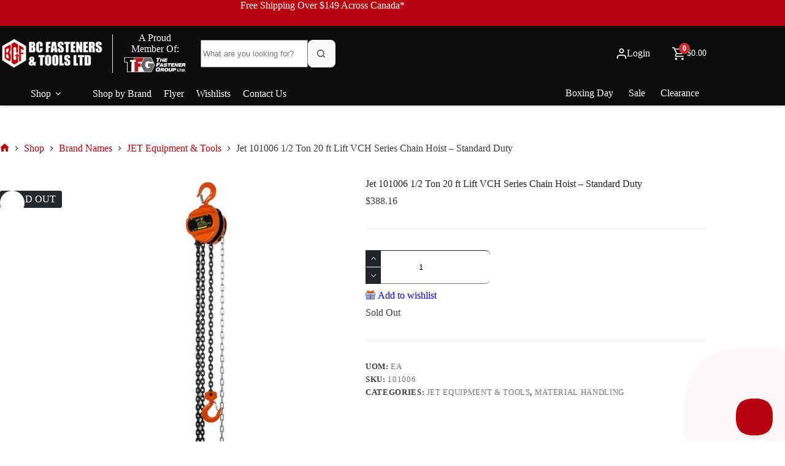

--- FILE ---
content_type: text/html; charset=UTF-8
request_url: https://bcfasteners.com/shop/jet-101006-12-ton-20-lift-vch-series-chain-hoist-standard-duty/
body_size: 40712
content:
<!doctype html>
<html lang="en-US">
<head>
	
	<meta charset="UTF-8">
	<meta name="viewport" content="width=device-width, initial-scale=1, maximum-scale=5, viewport-fit=cover">
	<link rel="profile" href="https://gmpg.org/xfn/11">

	<meta name='robots' content='index, follow, max-image-preview:large, max-snippet:-1, max-video-preview:-1' />
	<style>img:is([sizes="auto" i], [sizes^="auto," i]) { contain-intrinsic-size: 3000px 1500px }</style>
	
	<!-- This site is optimized with the Yoast SEO plugin v26.6 - https://yoast.com/wordpress/plugins/seo/ -->
	<title>Jet 101006 1/2 Ton 20 ft Lift VCH Chain Hoist - Standard Duty</title>
	<meta name="description" content="Jet 101006 1/2 Ton 20 ft Lift VCH Series Chain Hoist - Standard Duty. Great prices on JET tools and equipment online at bcfasteners.com. Fast shipping." />
	<link rel="canonical" href="https://bcfasteners.com/shop/jet-101006-12-ton-20-lift-vch-series-chain-hoist-standard-duty/" />
	<meta property="og:locale" content="en_US" />
	<meta property="og:type" content="article" />
	<meta property="og:title" content="Jet 101006 1/2 Ton 20 ft Lift VCH Chain Hoist - Standard Duty" />
	<meta property="og:description" content="Jet 101006 1/2 Ton 20 ft Lift VCH Series Chain Hoist - Standard Duty. Great prices on JET tools and equipment online at bcfasteners.com. Fast shipping." />
	<meta property="og:url" content="https://bcfasteners.com/shop/jet-101006-12-ton-20-lift-vch-series-chain-hoist-standard-duty/" />
	<meta property="og:site_name" content="BC Fasteners &amp; Tools" />
	<meta property="article:modified_time" content="2025-03-06T17:36:27+00:00" />
	<meta property="og:image" content="https://s8580.pcdn.co/wp-content/uploads/2015/04/Jet-101006-12-Ton-20-ft-Lift-VCH-Series-Chain-Hoist-Standard-Duty.jpg" />
	<meta property="og:image:width" content="648" />
	<meta property="og:image:height" content="648" />
	<meta property="og:image:type" content="image/jpeg" />
	<meta name="twitter:label1" content="Est. reading time" />
	<meta name="twitter:data1" content="2 minutes" />
	<script type="application/ld+json" class="yoast-schema-graph">{"@context":"https://schema.org","@graph":[{"@type":"WebPage","@id":"https://bcfasteners.com/shop/jet-101006-12-ton-20-lift-vch-series-chain-hoist-standard-duty/","url":"https://bcfasteners.com/shop/jet-101006-12-ton-20-lift-vch-series-chain-hoist-standard-duty/","name":"Jet 101006 1/2 Ton 20 ft Lift VCH Chain Hoist - Standard Duty","isPartOf":{"@id":"https://bcfasteners.com/#website"},"primaryImageOfPage":{"@id":"https://bcfasteners.com/shop/jet-101006-12-ton-20-lift-vch-series-chain-hoist-standard-duty/#primaryimage"},"image":{"@id":"https://bcfasteners.com/shop/jet-101006-12-ton-20-lift-vch-series-chain-hoist-standard-duty/#primaryimage"},"thumbnailUrl":"https://s8580.pcdn.co/wp-content/uploads/2015/04/Jet-101006-12-Ton-20-ft-Lift-VCH-Series-Chain-Hoist-Standard-Duty.jpg","datePublished":"2015-04-08T15:31:33+00:00","dateModified":"2025-03-06T17:36:27+00:00","description":"Jet 101006 1/2 Ton 20 ft Lift VCH Series Chain Hoist - Standard Duty. Great prices on JET tools and equipment online at bcfasteners.com. Fast shipping.","breadcrumb":{"@id":"https://bcfasteners.com/shop/jet-101006-12-ton-20-lift-vch-series-chain-hoist-standard-duty/#breadcrumb"},"inLanguage":"en-US","potentialAction":[{"@type":"ReadAction","target":["https://bcfasteners.com/shop/jet-101006-12-ton-20-lift-vch-series-chain-hoist-standard-duty/"]}]},{"@type":"ImageObject","inLanguage":"en-US","@id":"https://bcfasteners.com/shop/jet-101006-12-ton-20-lift-vch-series-chain-hoist-standard-duty/#primaryimage","url":"https://s8580.pcdn.co/wp-content/uploads/2015/04/Jet-101006-12-Ton-20-ft-Lift-VCH-Series-Chain-Hoist-Standard-Duty.jpg","contentUrl":"https://s8580.pcdn.co/wp-content/uploads/2015/04/Jet-101006-12-Ton-20-ft-Lift-VCH-Series-Chain-Hoist-Standard-Duty.jpg","width":648,"height":648,"caption":"Jet 101006 1/2 Ton 20 ft Lift VCH Series Chain Hoist - Standard Duty"},{"@type":"BreadcrumbList","@id":"https://bcfasteners.com/shop/jet-101006-12-ton-20-lift-vch-series-chain-hoist-standard-duty/#breadcrumb","itemListElement":[{"@type":"ListItem","position":1,"name":"Home","item":"https://bcfasteners.com/"},{"@type":"ListItem","position":2,"name":"Shop","item":"https://bcfasteners.com/shop/"},{"@type":"ListItem","position":3,"name":"Jet 101006 1/2 Ton 20 ft Lift VCH Series Chai..."}]},{"@type":"WebSite","@id":"https://bcfasteners.com/#website","url":"https://bcfasteners.com/","name":"BC Fasteners & Tools","description":"BC Fasteners &amp; Tools Ltd. - Online Store","publisher":{"@id":"https://bcfasteners.com/#organization"},"potentialAction":[{"@type":"SearchAction","target":{"@type":"EntryPoint","urlTemplate":"https://bcfasteners.com/?s={search_term_string}"},"query-input":{"@type":"PropertyValueSpecification","valueRequired":true,"valueName":"search_term_string"}}],"inLanguage":"en-US"},{"@type":"Organization","@id":"https://bcfasteners.com/#organization","name":"BC Fasteners & Tools Ltd","url":"https://bcfasteners.com/","logo":{"@type":"ImageObject","inLanguage":"en-US","@id":"https://bcfasteners.com/#/schema/logo/image/","url":"https://s8580.pcdn.co/wp-content/uploads/2015/04/BC-Fasteners-Tools-LOGO.jpg","contentUrl":"https://s8580.pcdn.co/wp-content/uploads/2015/04/BC-Fasteners-Tools-LOGO.jpg","width":830,"height":979,"caption":"BC Fasteners & Tools Ltd"},"image":{"@id":"https://bcfasteners.com/#/schema/logo/image/"}}]}</script>
	<!-- / Yoast SEO plugin. -->


<link rel='dns-prefetch' href='//challenges.cloudflare.com' />
<link rel='dns-prefetch' href='//static.klaviyo.com' />
<link rel='dns-prefetch' href='//static-autocomplete.fastsimon.com' />
<link rel="alternate" type="application/rss+xml" title="BC Fasteners &amp; Tools &raquo; Feed" href="https://bcfasteners.com/feed/" />
<link rel="alternate" type="application/rss+xml" title="BC Fasteners &amp; Tools &raquo; Comments Feed" href="https://bcfasteners.com/comments/feed/" />
<link rel="alternate" type="application/rss+xml" title="BC Fasteners &amp; Tools &raquo; Jet 101006 1/2 Ton 20 ft Lift VCH Series Chain Hoist &#8211; Standard Duty Comments Feed" href="https://bcfasteners.com/shop/jet-101006-12-ton-20-lift-vch-series-chain-hoist-standard-duty/feed/" />
<link rel='stylesheet' id='blocksy-dynamic-global-css' href='https://s8580.pcdn.co/wp-content/uploads/blocksy/css/global.css?ver=98045' media='all' />
<link rel='stylesheet' id='embed-pdf-viewer-css' href='https://s8580.pcdn.co/wp-content/plugins/embed-pdf-viewer/css/embed-pdf-viewer.css?ver=2.4.6' media='screen' />
<link rel='stylesheet' id='wccp-extends-cart-blocks-css' href='https://s8580.pcdn.co/wp-content/plugins/woocommerce-chained-products/blocks/assets/css/wc-cp-extends-cart-blocks.min.css?ver=3.8.0' media='all' />
<link rel='stylesheet' id='woobt-blocks-css' href='https://s8580.pcdn.co/wp-content/plugins/woo-bought-together-premium/assets/css/blocks.css?ver=7.7.5' media='all' />
<link rel='stylesheet' id='wp-block-library-css' href='https://s8580.pcdn.co/wp-includes/css/dist/block-library/style.min.css?ver=6.8.3' media='all' />
<style id='global-styles-inline-css'>
:root{--wp--preset--aspect-ratio--square: 1;--wp--preset--aspect-ratio--4-3: 4/3;--wp--preset--aspect-ratio--3-4: 3/4;--wp--preset--aspect-ratio--3-2: 3/2;--wp--preset--aspect-ratio--2-3: 2/3;--wp--preset--aspect-ratio--16-9: 16/9;--wp--preset--aspect-ratio--9-16: 9/16;--wp--preset--color--black: #000000;--wp--preset--color--cyan-bluish-gray: #abb8c3;--wp--preset--color--white: #ffffff;--wp--preset--color--pale-pink: #f78da7;--wp--preset--color--vivid-red: #cf2e2e;--wp--preset--color--luminous-vivid-orange: #ff6900;--wp--preset--color--luminous-vivid-amber: #fcb900;--wp--preset--color--light-green-cyan: #7bdcb5;--wp--preset--color--vivid-green-cyan: #00d084;--wp--preset--color--pale-cyan-blue: #8ed1fc;--wp--preset--color--vivid-cyan-blue: #0693e3;--wp--preset--color--vivid-purple: #9b51e0;--wp--preset--color--palette-color-1: var(--theme-palette-color-1, #B90310);--wp--preset--color--palette-color-2: var(--theme-palette-color-2, #e21825);--wp--preset--color--palette-color-3: var(--theme-palette-color-3, #3d3e3e);--wp--preset--color--palette-color-4: var(--theme-palette-color-4, #212529);--wp--preset--color--palette-color-5: var(--theme-palette-color-5, #e6eaec);--wp--preset--color--palette-color-6: var(--theme-palette-color-6, #F3F4F6);--wp--preset--color--palette-color-7: var(--theme-palette-color-7, #F9FAFB);--wp--preset--color--palette-color-8: var(--theme-palette-color-8, #ffffff);--wp--preset--color--palette-color-9: var(--theme-palette-color-9, #2c5169);--wp--preset--color--palette-color-10: var(--theme-palette-color-10, #4d87a8);--wp--preset--gradient--vivid-cyan-blue-to-vivid-purple: linear-gradient(135deg,rgba(6,147,227,1) 0%,rgb(155,81,224) 100%);--wp--preset--gradient--light-green-cyan-to-vivid-green-cyan: linear-gradient(135deg,rgb(122,220,180) 0%,rgb(0,208,130) 100%);--wp--preset--gradient--luminous-vivid-amber-to-luminous-vivid-orange: linear-gradient(135deg,rgba(252,185,0,1) 0%,rgba(255,105,0,1) 100%);--wp--preset--gradient--luminous-vivid-orange-to-vivid-red: linear-gradient(135deg,rgba(255,105,0,1) 0%,rgb(207,46,46) 100%);--wp--preset--gradient--very-light-gray-to-cyan-bluish-gray: linear-gradient(135deg,rgb(238,238,238) 0%,rgb(169,184,195) 100%);--wp--preset--gradient--cool-to-warm-spectrum: linear-gradient(135deg,rgb(74,234,220) 0%,rgb(151,120,209) 20%,rgb(207,42,186) 40%,rgb(238,44,130) 60%,rgb(251,105,98) 80%,rgb(254,248,76) 100%);--wp--preset--gradient--blush-light-purple: linear-gradient(135deg,rgb(255,206,236) 0%,rgb(152,150,240) 100%);--wp--preset--gradient--blush-bordeaux: linear-gradient(135deg,rgb(254,205,165) 0%,rgb(254,45,45) 50%,rgb(107,0,62) 100%);--wp--preset--gradient--luminous-dusk: linear-gradient(135deg,rgb(255,203,112) 0%,rgb(199,81,192) 50%,rgb(65,88,208) 100%);--wp--preset--gradient--pale-ocean: linear-gradient(135deg,rgb(255,245,203) 0%,rgb(182,227,212) 50%,rgb(51,167,181) 100%);--wp--preset--gradient--electric-grass: linear-gradient(135deg,rgb(202,248,128) 0%,rgb(113,206,126) 100%);--wp--preset--gradient--midnight: linear-gradient(135deg,rgb(2,3,129) 0%,rgb(40,116,252) 100%);--wp--preset--gradient--juicy-peach: linear-gradient(to right, #ffecd2 0%, #fcb69f 100%);--wp--preset--gradient--young-passion: linear-gradient(to right, #ff8177 0%, #ff867a 0%, #ff8c7f 21%, #f99185 52%, #cf556c 78%, #b12a5b 100%);--wp--preset--gradient--true-sunset: linear-gradient(to right, #fa709a 0%, #fee140 100%);--wp--preset--gradient--morpheus-den: linear-gradient(to top, #30cfd0 0%, #330867 100%);--wp--preset--gradient--plum-plate: linear-gradient(135deg, #667eea 0%, #764ba2 100%);--wp--preset--gradient--aqua-splash: linear-gradient(15deg, #13547a 0%, #80d0c7 100%);--wp--preset--gradient--love-kiss: linear-gradient(to top, #ff0844 0%, #ffb199 100%);--wp--preset--gradient--new-retrowave: linear-gradient(to top, #3b41c5 0%, #a981bb 49%, #ffc8a9 100%);--wp--preset--gradient--plum-bath: linear-gradient(to top, #cc208e 0%, #6713d2 100%);--wp--preset--gradient--high-flight: linear-gradient(to right, #0acffe 0%, #495aff 100%);--wp--preset--gradient--teen-party: linear-gradient(-225deg, #FF057C 0%, #8D0B93 50%, #321575 100%);--wp--preset--gradient--fabled-sunset: linear-gradient(-225deg, #231557 0%, #44107A 29%, #FF1361 67%, #FFF800 100%);--wp--preset--gradient--arielle-smile: radial-gradient(circle 248px at center, #16d9e3 0%, #30c7ec 47%, #46aef7 100%);--wp--preset--gradient--itmeo-branding: linear-gradient(180deg, #2af598 0%, #009efd 100%);--wp--preset--gradient--deep-blue: linear-gradient(to right, #6a11cb 0%, #2575fc 100%);--wp--preset--gradient--strong-bliss: linear-gradient(to right, #f78ca0 0%, #f9748f 19%, #fd868c 60%, #fe9a8b 100%);--wp--preset--gradient--sweet-period: linear-gradient(to top, #3f51b1 0%, #5a55ae 13%, #7b5fac 25%, #8f6aae 38%, #a86aa4 50%, #cc6b8e 62%, #f18271 75%, #f3a469 87%, #f7c978 100%);--wp--preset--gradient--purple-division: linear-gradient(to top, #7028e4 0%, #e5b2ca 100%);--wp--preset--gradient--cold-evening: linear-gradient(to top, #0c3483 0%, #a2b6df 100%, #6b8cce 100%, #a2b6df 100%);--wp--preset--gradient--mountain-rock: linear-gradient(to right, #868f96 0%, #596164 100%);--wp--preset--gradient--desert-hump: linear-gradient(to top, #c79081 0%, #dfa579 100%);--wp--preset--gradient--ethernal-constance: linear-gradient(to top, #09203f 0%, #537895 100%);--wp--preset--gradient--happy-memories: linear-gradient(-60deg, #ff5858 0%, #f09819 100%);--wp--preset--gradient--grown-early: linear-gradient(to top, #0ba360 0%, #3cba92 100%);--wp--preset--gradient--morning-salad: linear-gradient(-225deg, #B7F8DB 0%, #50A7C2 100%);--wp--preset--gradient--night-call: linear-gradient(-225deg, #AC32E4 0%, #7918F2 48%, #4801FF 100%);--wp--preset--gradient--mind-crawl: linear-gradient(-225deg, #473B7B 0%, #3584A7 51%, #30D2BE 100%);--wp--preset--gradient--angel-care: linear-gradient(-225deg, #FFE29F 0%, #FFA99F 48%, #FF719A 100%);--wp--preset--gradient--juicy-cake: linear-gradient(to top, #e14fad 0%, #f9d423 100%);--wp--preset--gradient--rich-metal: linear-gradient(to right, #d7d2cc 0%, #304352 100%);--wp--preset--gradient--mole-hall: linear-gradient(-20deg, #616161 0%, #9bc5c3 100%);--wp--preset--gradient--cloudy-knoxville: linear-gradient(120deg, #fdfbfb 0%, #ebedee 100%);--wp--preset--gradient--soft-grass: linear-gradient(to top, #c1dfc4 0%, #deecdd 100%);--wp--preset--gradient--saint-petersburg: linear-gradient(135deg, #f5f7fa 0%, #c3cfe2 100%);--wp--preset--gradient--everlasting-sky: linear-gradient(135deg, #fdfcfb 0%, #e2d1c3 100%);--wp--preset--gradient--kind-steel: linear-gradient(-20deg, #e9defa 0%, #fbfcdb 100%);--wp--preset--gradient--over-sun: linear-gradient(60deg, #abecd6 0%, #fbed96 100%);--wp--preset--gradient--premium-white: linear-gradient(to top, #d5d4d0 0%, #d5d4d0 1%, #eeeeec 31%, #efeeec 75%, #e9e9e7 100%);--wp--preset--gradient--clean-mirror: linear-gradient(45deg, #93a5cf 0%, #e4efe9 100%);--wp--preset--gradient--wild-apple: linear-gradient(to top, #d299c2 0%, #fef9d7 100%);--wp--preset--gradient--snow-again: linear-gradient(to top, #e6e9f0 0%, #eef1f5 100%);--wp--preset--gradient--confident-cloud: linear-gradient(to top, #dad4ec 0%, #dad4ec 1%, #f3e7e9 100%);--wp--preset--gradient--glass-water: linear-gradient(to top, #dfe9f3 0%, white 100%);--wp--preset--gradient--perfect-white: linear-gradient(-225deg, #E3FDF5 0%, #FFE6FA 100%);--wp--preset--font-size--small: 13px;--wp--preset--font-size--medium: 20px;--wp--preset--font-size--large: clamp(22px, 1.375rem + ((1vw - 3.2px) * 0.625), 30px);--wp--preset--font-size--x-large: clamp(30px, 1.875rem + ((1vw - 3.2px) * 1.563), 50px);--wp--preset--font-size--xx-large: clamp(45px, 2.813rem + ((1vw - 3.2px) * 2.734), 80px);--wp--preset--font-family--outfit: Outfit;--wp--preset--font-family--poppins: Poppins;--wp--preset--spacing--20: 0.44rem;--wp--preset--spacing--30: 0.67rem;--wp--preset--spacing--40: 1rem;--wp--preset--spacing--50: 1.5rem;--wp--preset--spacing--60: 2.25rem;--wp--preset--spacing--70: 3.38rem;--wp--preset--spacing--80: 5.06rem;--wp--preset--shadow--natural: 6px 6px 9px rgba(0, 0, 0, 0.2);--wp--preset--shadow--deep: 12px 12px 50px rgba(0, 0, 0, 0.4);--wp--preset--shadow--sharp: 6px 6px 0px rgba(0, 0, 0, 0.2);--wp--preset--shadow--outlined: 6px 6px 0px -3px rgba(255, 255, 255, 1), 6px 6px rgba(0, 0, 0, 1);--wp--preset--shadow--crisp: 6px 6px 0px rgba(0, 0, 0, 1);}:root { --wp--style--global--content-size: var(--theme-block-max-width);--wp--style--global--wide-size: var(--theme-block-wide-max-width); }:where(body) { margin: 0; }.wp-site-blocks > .alignleft { float: left; margin-right: 2em; }.wp-site-blocks > .alignright { float: right; margin-left: 2em; }.wp-site-blocks > .aligncenter { justify-content: center; margin-left: auto; margin-right: auto; }:where(.wp-site-blocks) > * { margin-block-start: var(--theme-content-spacing); margin-block-end: 0; }:where(.wp-site-blocks) > :first-child { margin-block-start: 0; }:where(.wp-site-blocks) > :last-child { margin-block-end: 0; }:root { --wp--style--block-gap: var(--theme-content-spacing); }:root :where(.is-layout-flow) > :first-child{margin-block-start: 0;}:root :where(.is-layout-flow) > :last-child{margin-block-end: 0;}:root :where(.is-layout-flow) > *{margin-block-start: var(--theme-content-spacing);margin-block-end: 0;}:root :where(.is-layout-constrained) > :first-child{margin-block-start: 0;}:root :where(.is-layout-constrained) > :last-child{margin-block-end: 0;}:root :where(.is-layout-constrained) > *{margin-block-start: var(--theme-content-spacing);margin-block-end: 0;}:root :where(.is-layout-flex){gap: var(--theme-content-spacing);}:root :where(.is-layout-grid){gap: var(--theme-content-spacing);}.is-layout-flow > .alignleft{float: left;margin-inline-start: 0;margin-inline-end: 2em;}.is-layout-flow > .alignright{float: right;margin-inline-start: 2em;margin-inline-end: 0;}.is-layout-flow > .aligncenter{margin-left: auto !important;margin-right: auto !important;}.is-layout-constrained > .alignleft{float: left;margin-inline-start: 0;margin-inline-end: 2em;}.is-layout-constrained > .alignright{float: right;margin-inline-start: 2em;margin-inline-end: 0;}.is-layout-constrained > .aligncenter{margin-left: auto !important;margin-right: auto !important;}.is-layout-constrained > :where(:not(.alignleft):not(.alignright):not(.alignfull)){max-width: var(--wp--style--global--content-size);margin-left: auto !important;margin-right: auto !important;}.is-layout-constrained > .alignwide{max-width: var(--wp--style--global--wide-size);}body .is-layout-flex{display: flex;}.is-layout-flex{flex-wrap: wrap;align-items: center;}.is-layout-flex > :is(*, div){margin: 0;}body .is-layout-grid{display: grid;}.is-layout-grid > :is(*, div){margin: 0;}body{padding-top: 0px;padding-right: 0px;padding-bottom: 0px;padding-left: 0px;}.has-black-color{color: var(--wp--preset--color--black) !important;}.has-cyan-bluish-gray-color{color: var(--wp--preset--color--cyan-bluish-gray) !important;}.has-white-color{color: var(--wp--preset--color--white) !important;}.has-pale-pink-color{color: var(--wp--preset--color--pale-pink) !important;}.has-vivid-red-color{color: var(--wp--preset--color--vivid-red) !important;}.has-luminous-vivid-orange-color{color: var(--wp--preset--color--luminous-vivid-orange) !important;}.has-luminous-vivid-amber-color{color: var(--wp--preset--color--luminous-vivid-amber) !important;}.has-light-green-cyan-color{color: var(--wp--preset--color--light-green-cyan) !important;}.has-vivid-green-cyan-color{color: var(--wp--preset--color--vivid-green-cyan) !important;}.has-pale-cyan-blue-color{color: var(--wp--preset--color--pale-cyan-blue) !important;}.has-vivid-cyan-blue-color{color: var(--wp--preset--color--vivid-cyan-blue) !important;}.has-vivid-purple-color{color: var(--wp--preset--color--vivid-purple) !important;}.has-palette-color-1-color{color: var(--wp--preset--color--palette-color-1) !important;}.has-palette-color-2-color{color: var(--wp--preset--color--palette-color-2) !important;}.has-palette-color-3-color{color: var(--wp--preset--color--palette-color-3) !important;}.has-palette-color-4-color{color: var(--wp--preset--color--palette-color-4) !important;}.has-palette-color-5-color{color: var(--wp--preset--color--palette-color-5) !important;}.has-palette-color-6-color{color: var(--wp--preset--color--palette-color-6) !important;}.has-palette-color-7-color{color: var(--wp--preset--color--palette-color-7) !important;}.has-palette-color-8-color{color: var(--wp--preset--color--palette-color-8) !important;}.has-palette-color-9-color{color: var(--wp--preset--color--palette-color-9) !important;}.has-palette-color-10-color{color: var(--wp--preset--color--palette-color-10) !important;}.has-black-background-color{background-color: var(--wp--preset--color--black) !important;}.has-cyan-bluish-gray-background-color{background-color: var(--wp--preset--color--cyan-bluish-gray) !important;}.has-white-background-color{background-color: var(--wp--preset--color--white) !important;}.has-pale-pink-background-color{background-color: var(--wp--preset--color--pale-pink) !important;}.has-vivid-red-background-color{background-color: var(--wp--preset--color--vivid-red) !important;}.has-luminous-vivid-orange-background-color{background-color: var(--wp--preset--color--luminous-vivid-orange) !important;}.has-luminous-vivid-amber-background-color{background-color: var(--wp--preset--color--luminous-vivid-amber) !important;}.has-light-green-cyan-background-color{background-color: var(--wp--preset--color--light-green-cyan) !important;}.has-vivid-green-cyan-background-color{background-color: var(--wp--preset--color--vivid-green-cyan) !important;}.has-pale-cyan-blue-background-color{background-color: var(--wp--preset--color--pale-cyan-blue) !important;}.has-vivid-cyan-blue-background-color{background-color: var(--wp--preset--color--vivid-cyan-blue) !important;}.has-vivid-purple-background-color{background-color: var(--wp--preset--color--vivid-purple) !important;}.has-palette-color-1-background-color{background-color: var(--wp--preset--color--palette-color-1) !important;}.has-palette-color-2-background-color{background-color: var(--wp--preset--color--palette-color-2) !important;}.has-palette-color-3-background-color{background-color: var(--wp--preset--color--palette-color-3) !important;}.has-palette-color-4-background-color{background-color: var(--wp--preset--color--palette-color-4) !important;}.has-palette-color-5-background-color{background-color: var(--wp--preset--color--palette-color-5) !important;}.has-palette-color-6-background-color{background-color: var(--wp--preset--color--palette-color-6) !important;}.has-palette-color-7-background-color{background-color: var(--wp--preset--color--palette-color-7) !important;}.has-palette-color-8-background-color{background-color: var(--wp--preset--color--palette-color-8) !important;}.has-palette-color-9-background-color{background-color: var(--wp--preset--color--palette-color-9) !important;}.has-palette-color-10-background-color{background-color: var(--wp--preset--color--palette-color-10) !important;}.has-black-border-color{border-color: var(--wp--preset--color--black) !important;}.has-cyan-bluish-gray-border-color{border-color: var(--wp--preset--color--cyan-bluish-gray) !important;}.has-white-border-color{border-color: var(--wp--preset--color--white) !important;}.has-pale-pink-border-color{border-color: var(--wp--preset--color--pale-pink) !important;}.has-vivid-red-border-color{border-color: var(--wp--preset--color--vivid-red) !important;}.has-luminous-vivid-orange-border-color{border-color: var(--wp--preset--color--luminous-vivid-orange) !important;}.has-luminous-vivid-amber-border-color{border-color: var(--wp--preset--color--luminous-vivid-amber) !important;}.has-light-green-cyan-border-color{border-color: var(--wp--preset--color--light-green-cyan) !important;}.has-vivid-green-cyan-border-color{border-color: var(--wp--preset--color--vivid-green-cyan) !important;}.has-pale-cyan-blue-border-color{border-color: var(--wp--preset--color--pale-cyan-blue) !important;}.has-vivid-cyan-blue-border-color{border-color: var(--wp--preset--color--vivid-cyan-blue) !important;}.has-vivid-purple-border-color{border-color: var(--wp--preset--color--vivid-purple) !important;}.has-palette-color-1-border-color{border-color: var(--wp--preset--color--palette-color-1) !important;}.has-palette-color-2-border-color{border-color: var(--wp--preset--color--palette-color-2) !important;}.has-palette-color-3-border-color{border-color: var(--wp--preset--color--palette-color-3) !important;}.has-palette-color-4-border-color{border-color: var(--wp--preset--color--palette-color-4) !important;}.has-palette-color-5-border-color{border-color: var(--wp--preset--color--palette-color-5) !important;}.has-palette-color-6-border-color{border-color: var(--wp--preset--color--palette-color-6) !important;}.has-palette-color-7-border-color{border-color: var(--wp--preset--color--palette-color-7) !important;}.has-palette-color-8-border-color{border-color: var(--wp--preset--color--palette-color-8) !important;}.has-palette-color-9-border-color{border-color: var(--wp--preset--color--palette-color-9) !important;}.has-palette-color-10-border-color{border-color: var(--wp--preset--color--palette-color-10) !important;}.has-vivid-cyan-blue-to-vivid-purple-gradient-background{background: var(--wp--preset--gradient--vivid-cyan-blue-to-vivid-purple) !important;}.has-light-green-cyan-to-vivid-green-cyan-gradient-background{background: var(--wp--preset--gradient--light-green-cyan-to-vivid-green-cyan) !important;}.has-luminous-vivid-amber-to-luminous-vivid-orange-gradient-background{background: var(--wp--preset--gradient--luminous-vivid-amber-to-luminous-vivid-orange) !important;}.has-luminous-vivid-orange-to-vivid-red-gradient-background{background: var(--wp--preset--gradient--luminous-vivid-orange-to-vivid-red) !important;}.has-very-light-gray-to-cyan-bluish-gray-gradient-background{background: var(--wp--preset--gradient--very-light-gray-to-cyan-bluish-gray) !important;}.has-cool-to-warm-spectrum-gradient-background{background: var(--wp--preset--gradient--cool-to-warm-spectrum) !important;}.has-blush-light-purple-gradient-background{background: var(--wp--preset--gradient--blush-light-purple) !important;}.has-blush-bordeaux-gradient-background{background: var(--wp--preset--gradient--blush-bordeaux) !important;}.has-luminous-dusk-gradient-background{background: var(--wp--preset--gradient--luminous-dusk) !important;}.has-pale-ocean-gradient-background{background: var(--wp--preset--gradient--pale-ocean) !important;}.has-electric-grass-gradient-background{background: var(--wp--preset--gradient--electric-grass) !important;}.has-midnight-gradient-background{background: var(--wp--preset--gradient--midnight) !important;}.has-juicy-peach-gradient-background{background: var(--wp--preset--gradient--juicy-peach) !important;}.has-young-passion-gradient-background{background: var(--wp--preset--gradient--young-passion) !important;}.has-true-sunset-gradient-background{background: var(--wp--preset--gradient--true-sunset) !important;}.has-morpheus-den-gradient-background{background: var(--wp--preset--gradient--morpheus-den) !important;}.has-plum-plate-gradient-background{background: var(--wp--preset--gradient--plum-plate) !important;}.has-aqua-splash-gradient-background{background: var(--wp--preset--gradient--aqua-splash) !important;}.has-love-kiss-gradient-background{background: var(--wp--preset--gradient--love-kiss) !important;}.has-new-retrowave-gradient-background{background: var(--wp--preset--gradient--new-retrowave) !important;}.has-plum-bath-gradient-background{background: var(--wp--preset--gradient--plum-bath) !important;}.has-high-flight-gradient-background{background: var(--wp--preset--gradient--high-flight) !important;}.has-teen-party-gradient-background{background: var(--wp--preset--gradient--teen-party) !important;}.has-fabled-sunset-gradient-background{background: var(--wp--preset--gradient--fabled-sunset) !important;}.has-arielle-smile-gradient-background{background: var(--wp--preset--gradient--arielle-smile) !important;}.has-itmeo-branding-gradient-background{background: var(--wp--preset--gradient--itmeo-branding) !important;}.has-deep-blue-gradient-background{background: var(--wp--preset--gradient--deep-blue) !important;}.has-strong-bliss-gradient-background{background: var(--wp--preset--gradient--strong-bliss) !important;}.has-sweet-period-gradient-background{background: var(--wp--preset--gradient--sweet-period) !important;}.has-purple-division-gradient-background{background: var(--wp--preset--gradient--purple-division) !important;}.has-cold-evening-gradient-background{background: var(--wp--preset--gradient--cold-evening) !important;}.has-mountain-rock-gradient-background{background: var(--wp--preset--gradient--mountain-rock) !important;}.has-desert-hump-gradient-background{background: var(--wp--preset--gradient--desert-hump) !important;}.has-ethernal-constance-gradient-background{background: var(--wp--preset--gradient--ethernal-constance) !important;}.has-happy-memories-gradient-background{background: var(--wp--preset--gradient--happy-memories) !important;}.has-grown-early-gradient-background{background: var(--wp--preset--gradient--grown-early) !important;}.has-morning-salad-gradient-background{background: var(--wp--preset--gradient--morning-salad) !important;}.has-night-call-gradient-background{background: var(--wp--preset--gradient--night-call) !important;}.has-mind-crawl-gradient-background{background: var(--wp--preset--gradient--mind-crawl) !important;}.has-angel-care-gradient-background{background: var(--wp--preset--gradient--angel-care) !important;}.has-juicy-cake-gradient-background{background: var(--wp--preset--gradient--juicy-cake) !important;}.has-rich-metal-gradient-background{background: var(--wp--preset--gradient--rich-metal) !important;}.has-mole-hall-gradient-background{background: var(--wp--preset--gradient--mole-hall) !important;}.has-cloudy-knoxville-gradient-background{background: var(--wp--preset--gradient--cloudy-knoxville) !important;}.has-soft-grass-gradient-background{background: var(--wp--preset--gradient--soft-grass) !important;}.has-saint-petersburg-gradient-background{background: var(--wp--preset--gradient--saint-petersburg) !important;}.has-everlasting-sky-gradient-background{background: var(--wp--preset--gradient--everlasting-sky) !important;}.has-kind-steel-gradient-background{background: var(--wp--preset--gradient--kind-steel) !important;}.has-over-sun-gradient-background{background: var(--wp--preset--gradient--over-sun) !important;}.has-premium-white-gradient-background{background: var(--wp--preset--gradient--premium-white) !important;}.has-clean-mirror-gradient-background{background: var(--wp--preset--gradient--clean-mirror) !important;}.has-wild-apple-gradient-background{background: var(--wp--preset--gradient--wild-apple) !important;}.has-snow-again-gradient-background{background: var(--wp--preset--gradient--snow-again) !important;}.has-confident-cloud-gradient-background{background: var(--wp--preset--gradient--confident-cloud) !important;}.has-glass-water-gradient-background{background: var(--wp--preset--gradient--glass-water) !important;}.has-perfect-white-gradient-background{background: var(--wp--preset--gradient--perfect-white) !important;}.has-small-font-size{font-size: var(--wp--preset--font-size--small) !important;}.has-medium-font-size{font-size: var(--wp--preset--font-size--medium) !important;}.has-large-font-size{font-size: var(--wp--preset--font-size--large) !important;}.has-x-large-font-size{font-size: var(--wp--preset--font-size--x-large) !important;}.has-xx-large-font-size{font-size: var(--wp--preset--font-size--xx-large) !important;}.has-outfit-font-family{font-family: var(--wp--preset--font-family--outfit) !important;}.has-poppins-font-family{font-family: var(--wp--preset--font-family--poppins) !important;}
:root :where(.wp-block-pullquote){font-size: clamp(0.984em, 0.984rem + ((1vw - 0.2em) * 0.645), 1.5em);line-height: 1.6;}
</style>
<link rel='stylesheet' id='fgf-frontend-css' href='https://s8580.pcdn.co/wp-content/plugins/free-gifts-for-woocommerce/assets/css/frontend.css?ver=12.8.0' media='all' />
<link rel='stylesheet' id='owl-carousel-css' href='https://s8580.pcdn.co/wp-content/plugins/free-gifts-for-woocommerce/assets/css/owl.carousel.min.css?ver=12.8.0' media='all' />
<link rel='stylesheet' id='fgf-owl-carousel-css' href='https://s8580.pcdn.co/wp-content/plugins/free-gifts-for-woocommerce/assets/css/owl-carousel-enhanced.css?ver=12.8.0' media='all' />
<link rel='stylesheet' id='lightcase-css' href='https://s8580.pcdn.co/wp-content/plugins/free-gifts-for-woocommerce/assets/css/lightcase.min.css?ver=12.8.0' media='all' />
<style id='fgf-inline-style-inline-css'>
.fkcart-modal-container .fgf_gift_products_wrapper h3{font-size:18px !important;font-weight:600 !important;margin-left:12px !important;margin-top:12px !important;}.fkcart-modal-container .fgf-gift-products-content{margin-left:12px !important;width:95% !important;}
</style>
<link rel='stylesheet' id='woocommerce-wishlists-css' href='https://s8580.pcdn.co/wp-content/plugins/woocommerce-wishlists/assets/css/woocommerce-wishlists.min.css?ver=2.3.9' media='all' />
<link rel='stylesheet' id='photoswipe-css' href='https://s8580.pcdn.co/wp-content/plugins/woocommerce/assets/css/photoswipe/photoswipe.min.css?ver=10.4.3' media='all' />
<link rel='stylesheet' id='photoswipe-default-skin-css' href='https://s8580.pcdn.co/wp-content/plugins/woocommerce/assets/css/photoswipe/default-skin/default-skin.min.css?ver=10.4.3' media='all' />
<style id='woocommerce-inline-inline-css'>
.woocommerce form .form-row .required { visibility: visible; }
</style>
<style id='wpgb-head-inline-css'>
.wp-grid-builder:not(.wpgb-template),.wpgb-facet{opacity:0.01}.wpgb-facet fieldset{margin:0;padding:0;border:none;outline:none;box-shadow:none}.wpgb-facet fieldset:last-child{margin-bottom:40px;}.wpgb-facet fieldset legend.wpgb-sr-only{height:1px;width:1px}
</style>
<link rel='stylesheet' id='slick-css' href='https://s8580.pcdn.co/wp-content/plugins/woo-bought-together-premium/assets/slick/slick.css?ver=6.8.3' media='all' />
<link rel='stylesheet' id='woobt-frontend-css' href='https://s8580.pcdn.co/wp-content/plugins/woo-bought-together-premium/assets/css/frontend.css?ver=7.7.5' media='all' />
<link rel='stylesheet' id='ct-main-styles-css' href='https://s8580.pcdn.co/wp-content/themes/blocksy/static/bundle/main.min.css?ver=2.1.23' media='all' />
<link rel='stylesheet' id='ct-woocommerce-styles-css' href='https://s8580.pcdn.co/wp-content/themes/blocksy/static/bundle/woocommerce.min.css?ver=2.1.23' media='all' />
<link rel='stylesheet' id='ct-page-title-styles-css' href='https://s8580.pcdn.co/wp-content/themes/blocksy/static/bundle/page-title.min.css?ver=2.1.23' media='all' />
<link rel='stylesheet' id='ct-comments-styles-css' href='https://s8580.pcdn.co/wp-content/themes/blocksy/static/bundle/comments.min.css?ver=2.1.23' media='all' />
<link rel='stylesheet' id='ct-beaver-styles-css' href='https://s8580.pcdn.co/wp-content/themes/blocksy/static/bundle/beaver.min.css?ver=2.1.23' media='all' />
<link rel='stylesheet' id='ct-flexy-styles-css' href='https://s8580.pcdn.co/wp-content/themes/blocksy/static/bundle/flexy.min.css?ver=2.1.23' media='all' />
<link rel='stylesheet' id='hs-img-upload-css-css' href='https://s8580.pcdn.co/wp-content/plugins/woocommerce-help-scout/assets/css/frontend/image-uploader.min.css?ver=2.5' media='all' />
<link rel='stylesheet' id='tablepress-default-css' href='https://s8580.pcdn.co/wp-content/tablepress-combined.min.css?ver=15' media='all' />
<link rel='stylesheet' id='wc_stripe_express_checkout_style-css' href='https://s8580.pcdn.co/wp-content/plugins/woocommerce-gateway-stripe/build/express-checkout.css?ver=f49792bd42ded7e3e1cb' media='all' />
<style id='greenshift-post-css-1612864-inline-css'>
#gspb_row-id-gsbp-aace744{justify-content:space-between;margin-top:0;margin-bottom:0;display:flex;flex-wrap:wrap;align-content:flex-start;background-color:#2c5169;border-top-style:solid;border-top-width:1px;border-top-color:#fff;border-bottom-style:solid;border-bottom-width:1px;border-bottom-color:#fff}#gspb_row-id-gsbp-aace744>.gspb_row__content{display:flex;justify-content:space-between;margin:0 auto;width:100%;flex-wrap:wrap;align-items:flex-start}.gspb_row{position:relative}div[id^=gspb_col-id]{box-sizing:border-box;position:relative;padding:var(--gs-row-column-padding, 15px min(3vw, 20px))}body.gspb-bodyfront #gspb_row-id-gsbp-aace744>.gspb_row__content{width:var(--theme-container-width, 1200px);max-width:var(--theme-normal-container-max-width, 1200px)}#gspb_col-id-gsbp-8454830.gspb_row__col--8{width:66.66666666666667%}@media (max-width: 689.98px){#gspb_col-id-gsbp-8454830.gspb_row__col--8{width:100%}}@media (min-width: 1000px){body.gspb-bodyfront #gspb_col-id-gsbp-8454830.gspb_row__col--8{width:calc(55.76% - 0px - 0px)}}.gspb_row #gspb_col-id-gsbp-8454830.gspb_row__col--8{padding-top:20px;padding-bottom:30px}#gspb_col-id-gsbp-8454830.gspb_row__col--8{border-right-style:solid;border-right-width:1px;border-right-color:#fff}@media (max-width: 689.98px){#gspb_col-id-gsbp-8454830.gspb_row__col--8{border-right-style:solid;border-right-color:#ffffff00;border-bottom-style:solid;border-bottom-width:1px;border-bottom-color:#fff}}#gspb_col-id-gsbp-1f53244.gspb_row__col--4{width:33.333333333333336%}@media (max-width: 689.98px){#gspb_col-id-gsbp-1f53244.gspb_row__col--4{width:100%}}@media (min-width: 1000px){body.gspb-bodyfront #gspb_col-id-gsbp-1f53244.gspb_row__col--4{width:calc(44.23% - 0px - 0px)}}.gspb_row #gspb_col-id-gsbp-1f53244.gspb_row__col--4{padding-top:20px}.gspb_text-id-gsbp-c8cf6e0{color:var(--wp--preset--color--text-on-secondary, #fffffc);margin-bottom:30px!important}#gspb_heading-id-gsbp-2992b10,#gspb_heading-id-gsbp-c20dbcc{font-size:18px;color:#fff;margin-top:0;margin-bottom:10px}.gspb_text-id-gsbp-c54bf5c{color:#fff;margin-top:0!important;margin-bottom:30px!important}@media (max-width: 689.98px){#gspb_heading-id-gsbp-c20dbcc{margin-bottom:0}}
</style>
<link rel='stylesheet' id='fkcart-style-css' href='https://s8580.pcdn.co/wp-content/plugins/cart-for-woocommerce/assets/css/style.min.css?ver=1.9.1' media='all' />
<style id='fkcart-style-inline-css'>

		:root {
			--fkcart-primary-bg-color: #b90310;
			--fkcart-primary-font-color: #ffffff;
			--fkcart-primary-text-color: #24272d;
			--fkcart-secondary-text-color: #24272dbe;
			--fkcart-strike-through-price-text-color: #24272d;
			--fkcart-saving-text-price-color: #5BA238;
			--fkcart-coupon-text-price-color: #5BA238;
			--fkcart-accent-color: #0170b9;
			--fkcart-border-color: #eaeaec;
			--fkcart-error-color: #B00C0C;
			--fkcart-error-bg-color: #FFF0F0;
			--fkcart-reward-color: #f1b51e;
			
			--fkcart-progress-bar-icon-color: #353030;
			--fkcart-progress-bar-active-icon-color: #ffffff;
			--fkcart-progress-bar-bg-color-active-icon: #2DA815;
			--fkcart-progress-bar-active-color: #2DA815;
			
			--fkcart-bg-color: #ffffff;
			--fkcart-slider-desktop-width: 420px;
			--fkcart-slider-mobile-width: 100%;
			--fkcart-animation-duration: 0.4s;
			--fkcart-panel-color:#E6F1F7;
			--fkcart-color-black: #000000;
			--fkcart-success-color: #5BA238;
			--fkcart-success-bg-color: #EFF6EB;
			--fkcart-toggle-bg-color: #ffffff;
			--fkcart-toggle-icon-color: #353030;
			--fkcart-toggle-count-bg-color: #cf2e2e;
			--fkcart-toggle-count-font-color: #ffffff;
			--fkcart-progressbar-active-color: #0170b9;
			
			--fkcart-toggle-border-radius: 50%;
			--fkcart-toggle-size: 36;
			--fkcart-border-radius: 3px; 
			--fkcart-menu-icon-size: 25px;
			--fkcart-menu-text-size: 14px;
		}
</style>
<link rel='stylesheet' id='blocksy-pro-search-input-styles-css' href='https://s8580.pcdn.co/wp-content/plugins/blocksy-companion-pro/framework/premium/static/bundle/search-input.min.css?ver=2.1.23' media='all' />
<link rel='stylesheet' id='blocksy-pro-divider-styles-css' href='https://s8580.pcdn.co/wp-content/plugins/blocksy-companion-pro/framework/premium/static/bundle/divider.min.css?ver=2.1.23' media='all' />
<link rel='stylesheet' id='blocksy-ext-woocommerce-extra-styles-css' href='https://s8580.pcdn.co/wp-content/plugins/blocksy-companion-pro/framework/premium/extensions/woocommerce-extra/static/bundle/main.min.css?ver=2.1.23' media='all' />
<link rel='stylesheet' id='blocksy-ext-woocommerce-extra-floating-cart-styles-css' href='https://s8580.pcdn.co/wp-content/plugins/blocksy-companion-pro/framework/premium/extensions/woocommerce-extra/static/bundle/floating-bar.min.css?ver=2.1.23' media='all' />
<link rel='stylesheet' id='blocksy-ext-woocommerce-extra-advanced-reviews-styles-css' href='https://s8580.pcdn.co/wp-content/plugins/blocksy-companion-pro/framework/premium/extensions/woocommerce-extra/static/bundle/advanced-reviews.min.css?ver=2.1.23' media='all' />
<link rel='stylesheet' id='blocksy-ext-woocommerce-extra-custom-badges-styles-css' href='https://s8580.pcdn.co/wp-content/plugins/blocksy-companion-pro/framework/premium/extensions/woocommerce-extra/static/bundle/custom-badges.min.css?ver=2.1.23' media='all' />
<link rel='stylesheet' id='blocksy-ext-mega-menu-styles-css' href='https://s8580.pcdn.co/wp-content/plugins/blocksy-companion-pro/framework/premium/extensions/mega-menu/static/bundle/main.min.css?ver=2.1.23' media='all' />
<link rel='stylesheet' id='blocksy-companion-header-account-styles-css' href='https://s8580.pcdn.co/wp-content/plugins/blocksy-companion-pro/static/bundle/header-account.min.css?ver=2.1.23' media='all' />
<script type="text/template" id="tmpl-variation-template">
	<div class="woocommerce-variation-description">{{{ data.variation.variation_description }}}</div>
	<div class="woocommerce-variation-price">{{{ data.variation.price_html }}}</div>
	<div class="woocommerce-variation-availability">{{{ data.variation.availability_html }}}</div>
</script>
<script type="text/template" id="tmpl-unavailable-variation-template">
	<p role="alert">Sorry, this product is unavailable. Please choose a different combination.</p>
</script>
<script src="https://challenges.cloudflare.com/turnstile/v0/api.js?render=explicit" id="cfturnstile-js" data-wp-strategy="defer"></script>
<script src="https://s8580.pcdn.co/wp-content/plugins/simple-cloudflare-turnstile/js/disable-submit.js?ver=5.0" id="cfturnstile-js-js" defer data-wp-strategy="defer"></script>
<script src="https://s8580.pcdn.co/wp-includes/js/jquery/jquery.min.js?ver=3.7.1" id="jquery-core-js"></script>
<script src="https://s8580.pcdn.co/wp-includes/js/jquery/jquery-migrate.min.js?ver=3.4.1" id="jquery-migrate-js"></script>
<script id="jquery-js-after">
					function optimocha_getCookie(name) {
						var v = document.cookie.match("(^|;) ?" + name + "=([^;]*)(;|$)");
						return v ? v[2] : null;
					}

					function optimocha_check_wc_cart_script() {
					var cart_src = "https://s8580.pcdn.co/wp-content/plugins/woocommerce/assets/js/frontend/cart-fragments.min.js";
					var script_id = "optimocha_loaded_wc_cart_fragments";

						if( document.getElementById(script_id) !== null ) {
							return false;
						}

						if( optimocha_getCookie("woocommerce_cart_hash") ) {
							var script = document.createElement("script");
							script.id = script_id;
							script.src = cart_src;
							script.async = true;
							document.head.appendChild(script);
						}
					}

					optimocha_check_wc_cart_script();
					document.addEventListener("click", function(){setTimeout(optimocha_check_wc_cart_script,1000);});
					
</script>
<script src="https://s8580.pcdn.co/wp-includes/js/dist/vendor/react.min.js?ver=18.3.1.1" id="react-js"></script>
<script src="https://s8580.pcdn.co/wp-includes/js/dist/vendor/react-jsx-runtime.min.js?ver=18.3.1" id="react-jsx-runtime-js"></script>
<script src="https://s8580.pcdn.co/wp-includes/js/dist/hooks.min.js?ver=4d63a3d491d11ffd8ac6" id="wp-hooks-js"></script>
<script src="https://s8580.pcdn.co/wp-includes/js/dist/deprecated.min.js?ver=e1f84915c5e8ae38964c" id="wp-deprecated-js"></script>
<script src="https://s8580.pcdn.co/wp-includes/js/dist/dom.min.js?ver=80bd57c84b45cf04f4ce" id="wp-dom-js"></script>
<script src="https://s8580.pcdn.co/wp-includes/js/dist/vendor/react-dom.min.js?ver=18.3.1.1" id="react-dom-js"></script>
<script src="https://s8580.pcdn.co/wp-includes/js/dist/escape-html.min.js?ver=6561a406d2d232a6fbd2" id="wp-escape-html-js"></script>
<script src="https://s8580.pcdn.co/wp-includes/js/dist/element.min.js?ver=a4eeeadd23c0d7ab1d2d" id="wp-element-js"></script>
<script src="https://s8580.pcdn.co/wp-includes/js/dist/is-shallow-equal.min.js?ver=e0f9f1d78d83f5196979" id="wp-is-shallow-equal-js"></script>
<script src="https://s8580.pcdn.co/wp-includes/js/dist/i18n.min.js?ver=5e580eb46a90c2b997e6" id="wp-i18n-js"></script>
<script id="wp-i18n-js-after">
wp.i18n.setLocaleData( { 'text direction\u0004ltr': [ 'ltr' ] } );
</script>
<script src="https://s8580.pcdn.co/wp-includes/js/dist/keycodes.min.js?ver=034ff647a54b018581d3" id="wp-keycodes-js"></script>
<script src="https://s8580.pcdn.co/wp-includes/js/dist/priority-queue.min.js?ver=9c21c957c7e50ffdbf48" id="wp-priority-queue-js"></script>
<script src="https://s8580.pcdn.co/wp-includes/js/dist/compose.min.js?ver=84bcf832a5c99203f3db" id="wp-compose-js"></script>
<script src="https://s8580.pcdn.co/wp-includes/js/dist/private-apis.min.js?ver=0f8478f1ba7e0eea562b" id="wp-private-apis-js"></script>
<script src="https://s8580.pcdn.co/wp-includes/js/dist/redux-routine.min.js?ver=8bb92d45458b29590f53" id="wp-redux-routine-js"></script>
<script src="https://s8580.pcdn.co/wp-includes/js/dist/data.min.js?ver=fe6c4835cd00e12493c3" id="wp-data-js"></script>
<script id="wp-data-js-after">
( function() {
	var userId = 0;
	var storageKey = "WP_DATA_USER_" + userId;
	wp.data
		.use( wp.data.plugins.persistence, { storageKey: storageKey } );
} )();
</script>
<script src="https://s8580.pcdn.co/wp-content/plugins/simple-cloudflare-turnstile/js/integrations/woocommerce.js?ver=1.2" id="cfturnstile-woo-js-js" defer data-wp-strategy="defer"></script>
<script src="https://s8580.pcdn.co/wp-content/plugins/simple-cloudflare-turnstile/js/integrations/blocksy.js?ver=1.1" id="cfturnstile-blocksy-js-js"></script>
<script src="https://s8580.pcdn.co/wp-content/plugins/woocommerce/assets/js/jquery-blockui/jquery.blockUI.min.js?ver=2.7.0-wc.10.4.3" id="wc-jquery-blockui-js" data-wp-strategy="defer"></script>
<script id="fgf-frontend-js-extra">
var fgf_frontend_params = {"is_block_cart":"","is_block_checkout":"","gift_products_pagination_nonce":"54f12a1033","gift_product_nonce":"49fd5d52f3","ajaxurl":"https:\/\/bcfasteners.com\/wp-admin\/admin-ajax.php","current_page_url":"https:\/\/bcfasteners.com\/shop\/jet-101006-12-ton-20-lift-vch-series-chain-hoist-standard-duty\/","add_to_cart_link":"https:\/\/bcfasteners.com\/shop\/jet-101006-12-ton-20-lift-vch-series-chain-hoist-standard-duty\/?fgf_gift_product=%s&fgf_rule_id=%s&fgf_buy_product_id=%s&fgf_coupon_id=%s","ajax_add_to_cart":"no","quantity_field_enabled":"2","dropdown_add_to_cart_behaviour":"1","dropdown_display_type":"1","add_to_cart_alert_message":"Please select a Gift","force_checkout_type":"1"};
</script>
<script src="https://s8580.pcdn.co/wp-content/plugins/free-gifts-for-woocommerce/assets/js/frontend.js?ver=12.8.0" id="fgf-frontend-js"></script>
<script src="https://s8580.pcdn.co/wp-content/plugins/free-gifts-for-woocommerce/assets/js/owl.carousel.min.js?ver=12.8.0" id="owl-carousel-js"></script>
<script id="fgf-owl-carousel-js-extra">
var fgf_owl_carousel_params = {"desktop_count":"3","tablet_count":"2","mobile_count":"1","item_margin":"10","nav":"true","nav_prev_text":"<","nav_next_text":">","pagination":"true","item_per_slide":"1","slide_speed":"5000","auto_play":"true"};
</script>
<script src="https://s8580.pcdn.co/wp-content/plugins/free-gifts-for-woocommerce/assets/js/owl-carousel-enhanced.js?ver=12.8.0" id="fgf-owl-carousel-js"></script>
<script src="https://s8580.pcdn.co/wp-content/plugins/free-gifts-for-woocommerce/assets/js/lightcase.min.js?ver=12.8.0" id="lightcase-js"></script>
<script src="https://s8580.pcdn.co/wp-content/plugins/free-gifts-for-woocommerce/assets/js/fgf-lightcase-enhanced.js?ver=12.8.0" id="fgf-lightcase-js"></script>
<script id="wc-add-to-cart-js-extra">
var wc_add_to_cart_params = {"ajax_url":"\/wp-admin\/admin-ajax.php","wc_ajax_url":"\/?wc-ajax=%%endpoint%%","i18n_view_cart":"View cart","cart_url":"https:\/\/bcfasteners.com\/cart\/","is_cart":"","cart_redirect_after_add":"no"};
</script>
<script src="https://s8580.pcdn.co/wp-content/plugins/woocommerce/assets/js/frontend/add-to-cart.min.js?ver=10.4.3" id="wc-add-to-cart-js" defer data-wp-strategy="defer"></script>
<script src="https://s8580.pcdn.co/wp-content/plugins/woocommerce/assets/js/zoom/jquery.zoom.min.js?ver=1.7.21-wc.10.4.3" id="wc-zoom-js" defer data-wp-strategy="defer"></script>
<script src="https://s8580.pcdn.co/wp-content/plugins/woocommerce/assets/js/photoswipe/photoswipe.min.js?ver=4.1.1-wc.10.4.3" id="wc-photoswipe-js" defer data-wp-strategy="defer"></script>
<script src="https://s8580.pcdn.co/wp-content/plugins/woocommerce/assets/js/photoswipe/photoswipe-ui-default.min.js?ver=4.1.1-wc.10.4.3" id="wc-photoswipe-ui-default-js" defer data-wp-strategy="defer"></script>
<script id="wc-single-product-js-extra">
var wc_single_product_params = {"i18n_required_rating_text":"Please select a rating","i18n_rating_options":["1 of 5 stars","2 of 5 stars","3 of 5 stars","4 of 5 stars","5 of 5 stars"],"i18n_product_gallery_trigger_text":"View full-screen image gallery","review_rating_required":"yes","flexslider":{"rtl":false,"animation":"slide","smoothHeight":true,"directionNav":false,"controlNav":"thumbnails","slideshow":false,"animationSpeed":500,"animationLoop":false,"allowOneSlide":false},"zoom_enabled":"1","zoom_options":[],"photoswipe_enabled":"1","photoswipe_options":{"shareEl":false,"closeOnScroll":false,"history":false,"hideAnimationDuration":0,"showAnimationDuration":0},"flexslider_enabled":""};
</script>
<script src="https://s8580.pcdn.co/wp-content/plugins/woocommerce/assets/js/frontend/single-product.min.js?ver=10.4.3" id="wc-single-product-js" defer data-wp-strategy="defer"></script>
<script src="https://s8580.pcdn.co/wp-content/plugins/woocommerce/assets/js/js-cookie/js.cookie.min.js?ver=2.1.4-wc.10.4.3" id="wc-js-cookie-js" defer data-wp-strategy="defer"></script>
<script id="woocommerce-js-extra">
var woocommerce_params = {"ajax_url":"\/wp-admin\/admin-ajax.php","wc_ajax_url":"\/?wc-ajax=%%endpoint%%","i18n_password_show":"Show password","i18n_password_hide":"Hide password"};
</script>
<script src="https://s8580.pcdn.co/wp-content/plugins/woocommerce/assets/js/frontend/woocommerce.min.js?ver=10.4.3" id="woocommerce-js" defer data-wp-strategy="defer"></script>
<script src="https://s8580.pcdn.co/wp-content/plugins/woocommerce-min-max-quantities/assets/js/frontend/validate.min.js?ver=5.2.8" id="wc-mmq-frontend-js" defer data-wp-strategy="defer"></script>
<script src="https://s8580.pcdn.co/wp-content/plugins/woocommerce-help-scout/assets/js/frontend/image-uploader.min.js?ver=2.5" id="hs-jquery-img-plupload-js"></script>
<script id="wpm-js-extra">
var wpm = {"ajax_url":"https:\/\/bcfasteners.com\/wp-admin\/admin-ajax.php","root":"https:\/\/bcfasteners.com\/wp-json\/","nonce_wp_rest":"569a581737","nonce_ajax":"e5a397ec02"};
</script>
<script type="text/pmw-lazy" src="https://s8580.pcdn.co/wp-content/plugins/woocommerce-pixel-manager-pro/js/public/pro/wpm-public__premium_only.p1.min.js?ver=1.54.1" id="wpm-js"></script>
<script src="https://s8580.pcdn.co/wp-content/plugins/woocommerce-pixel-manager-pro/js/public/pro/pmw-lazy__premium_only.js?ver=1.54.1" id="pmw-lazy-js"></script>
<script src="https://s8580.pcdn.co/wp-includes/js/underscore.min.js?ver=1.13.7" id="underscore-js"></script>
<script id="wp-util-js-extra">
var _wpUtilSettings = {"ajax":{"url":"\/wp-admin\/admin-ajax.php"}};
</script>
<script src="https://s8580.pcdn.co/wp-includes/js/wp-util.min.js?ver=6.8.3" id="wp-util-js"></script>
<script id="wc-add-to-cart-variation-js-extra">
var wc_add_to_cart_variation_params = {"wc_ajax_url":"\/?wc-ajax=%%endpoint%%","i18n_no_matching_variations_text":"Sorry, no products matched your selection. Please choose a different combination.","i18n_make_a_selection_text":"Please select some product options before adding this product to your cart.","i18n_unavailable_text":"Sorry, this product is unavailable. Please choose a different combination.","i18n_reset_alert_text":"Your selection has been reset. Please select some product options before adding this product to your cart."};
</script>
<script src="https://s8580.pcdn.co/wp-content/plugins/woocommerce/assets/js/frontend/add-to-cart-variation.min.js?ver=10.4.3" id="wc-add-to-cart-variation-js" defer data-wp-strategy="defer"></script>
<script id="wc-settings-dep-in-header-js-after">
console.warn( "Scripts that have a dependency on [wc-settings, wc-blocks-checkout] must be loaded in the footer, klaviyo-klaviyo-checkout-block-editor-script was registered to load in the header, but has been switched to load in the footer instead. See https://github.com/woocommerce/woocommerce-gutenberg-products-block/pull/5059" );
console.warn( "Scripts that have a dependency on [wc-settings, wc-blocks-checkout] must be loaded in the footer, klaviyo-klaviyo-checkout-block-view-script was registered to load in the header, but has been switched to load in the footer instead. See https://github.com/woocommerce/woocommerce-gutenberg-products-block/pull/5059" );
</script>
<link rel="https://api.w.org/" href="https://bcfasteners.com/wp-json/" /><link rel="alternate" title="JSON" type="application/json" href="https://bcfasteners.com/wp-json/wp/v2/product/48892" /><link rel="EditURI" type="application/rsd+xml" title="RSD" href="https://bcfasteners.com/xmlrpc.php?rsd" />
<meta name="generator" content="WordPress 6.8.3" />
<meta name="generator" content="WooCommerce 10.4.3" />
<link rel='shortlink' href='https://bcfasteners.com/?p=48892' />
<link rel="alternate" title="oEmbed (JSON)" type="application/json+oembed" href="https://bcfasteners.com/wp-json/oembed/1.0/embed?url=https%3A%2F%2Fbcfasteners.com%2Fshop%2Fjet-101006-12-ton-20-lift-vch-series-chain-hoist-standard-duty%2F" />
<link rel="alternate" title="oEmbed (XML)" type="text/xml+oembed" href="https://bcfasteners.com/wp-json/oembed/1.0/embed?url=https%3A%2F%2Fbcfasteners.com%2Fshop%2Fjet-101006-12-ton-20-lift-vch-series-chain-hoist-standard-duty%2F&#038;format=xml" />
        <style type="text/css">
            dl.variation {
                display:flex;
            }
        </style>
        <noscript><style>.wp-grid-builder .wpgb-card.wpgb-card-hidden .wpgb-card-wrapper{opacity:1!important;visibility:visible!important;transform:none!important}.wpgb-facet {opacity:1!important;pointer-events:auto!important}.wpgb-facet *:not(.wpgb-pagination-facet){display:none}</style></noscript><!-- Google Tag Manager -->
<script>(function(w,d,s,l,i){w[l]=w[l]||[];w[l].push({\'gtm.start\':
new Date().getTime(),event:\'gtm.js\'});var f=d.getElementsByTagName(s)[0],
j=d.createElement(s),dl=l!=\'dataLayer\'?\'&l=\'+l:\'\';j.async=true;j.src=
\'https://www.googletagmanager.com/gtm.js?id=\'+i+dl;f.parentNode.insertBefore(j,f);
})(window,document,\'script\',\'dataLayer\',\'GTM-MGH5DTL\');</script>
<!-- End Google Tag Manager --><style type="text/css">dd ul.bulleted {  float:none;clear:both; }</style><style>
        .discount-percentage {
            font-size: 0.80em;
        }
    </style><style>
        .product-badges {
            margin-top: 10px;
        }
        .clearance-banner-link, .oversized-banner-single {
            display: inline-block; /* Keep badges inline but not full width */
            text-decoration: none; /* Remove underline */
            margin-bottom: 10px; /* Space between the badges */
            width: auto; /* Adjust width to fit content */
        }
        .clearance-banner-single {
            background-color: #2C5169; /* Blue color for Clearance */
            color: white;
            padding: 5px 30px;
            text-align: center;
            font-weight: bold;
            transform: skew(-20deg); /* Skew effect for the banner */
        }
        .oversized-banner-single {
            background-color: #B90310; /* Red color for Oversized */
            color: white;
            padding: 5px 30px;
            text-align: center;
            font-weight: bold;
            transform: skew(-20deg); /* Skew effect for the banner */
        }
        .clearance-banner-single span, .oversized-banner-single span {
            display: inline-block;
            transform: skew(20deg); /* Reverse the skew for the text */
        }
        .clearance-note, .oversized-note {
            font-weight: bold;
            font-size: 14px;
            margin-top: 5px;
        }
    </style><noscript><link rel='stylesheet' href='https://s8580.pcdn.co/wp-content/themes/blocksy/static/bundle/no-scripts.min.css' type='text/css'></noscript>
	<noscript><style>.woocommerce-product-gallery{ opacity: 1 !important; }</style></noscript>
	
<!-- START Pixel Manager for WooCommerce -->

		<script>

			window.wpmDataLayer = window.wpmDataLayer || {};
			window.wpmDataLayer = Object.assign(window.wpmDataLayer, {"cart":{},"cart_item_keys":{},"version":{"number":"1.54.1","pro":true,"eligible_for_updates":true,"distro":"fms","beta":false,"show":true},"pixels":{"google":{"linker":{"settings":null},"user_id":false,"ads":{"conversion_ids":{"AW-950773190":"5IphCI_vhWEQxsuuxQM"},"dynamic_remarketing":{"status":true,"id_type":"post_id","send_events_with_parent_ids":true},"google_business_vertical":"retail","phone_conversion_number":"","phone_conversion_label":""},"analytics":{"ga4":{"measurement_id":"G-D62JKXJ7YK","parameters":{},"mp_active":true,"debug_mode":false,"page_load_time_tracking":false},"id_type":"post_id"},"tag_id":"AW-950773190","tag_id_suppressed":[],"tag_gateway":{"measurement_path":""},"tcf_support":false,"consent_mode":{"is_active":false,"wait_for_update":500,"ads_data_redaction":false,"url_passthrough":true},"enhanced_conversions":{"is_active":true}}},"shop":{"list_name":"Product | Jet 101006 1/2 Ton 20 ft Lift VCH Series Chain Hoist - Standard Duty","list_id":"product_jet-101006-1-2-ton-20-ft-lift-vch-series-chain-hoist-standard-duty","page_type":"product","product_type":"simple","currency":"CAD","selectors":{"addToCart":[],"beginCheckout":[]},"order_duplication_prevention":true,"view_item_list_trigger":{"test_mode":false,"background_color":"green","opacity":0.5,"repeat":true,"timeout":1000,"threshold":0.8},"variations_output":true,"session_active":true},"page":{"id":48892,"title":"Jet 101006 1/2 Ton 20 ft Lift VCH Series Chain Hoist &#8211; Standard Duty","type":"product","categories":[],"parent":{"id":0,"title":"Jet 101006 1/2 Ton 20 ft Lift VCH Series Chain Hoist &#8211; Standard Duty","type":"product","categories":[]}},"general":{"user_logged_in":false,"scroll_tracking_thresholds":[],"page_id":48892,"exclude_domains":[],"server_2_server":{"active":true,"user_agent_exclude_patterns":[],"ip_exclude_list":[],"pageview_event_s2s":{"is_active":false,"pixels":[]}},"consent_management":{"explicit_consent":false},"lazy_load_pmw":true,"chunk_base_path":"https://s8580.pcdn.co/wp-content/plugins/woocommerce-pixel-manager-pro/js/public/pro/","modules":{"load_deprecated_functions":false}}});

		</script>

		
<!-- END Pixel Manager for WooCommerce -->
			<meta name="pm-dataLayer-meta" content="48892" class="wpmProductId"
				  data-id="48892">
					<script>
			(window.wpmDataLayer = window.wpmDataLayer || {}).products                = window.wpmDataLayer.products || {};
			window.wpmDataLayer.products[48892] = {"id":"48892","sku":"101006","price":434.74,"brand":"","quantity":1,"dyn_r_ids":{"post_id":"48892","sku":"101006","gpf":"woocommerce_gpf_48892","gla":"gla_48892"},"is_variable":false,"type":"simple","name":"Jet 101006 1/2 Ton 20 ft Lift VCH Series Chain Hoist - Standard Duty","category":["JET Equipment &amp; Tools","Material Handling"],"is_variation":false};
					</script>
		<link rel="icon" href="https://s8580.pcdn.co/wp-content/uploads/2025/09/cropped-BCF-Header-Logo-32x32.png" sizes="32x32" />
<link rel="icon" href="https://s8580.pcdn.co/wp-content/uploads/2025/09/cropped-BCF-Header-Logo-192x192.png" sizes="192x192" />
<link rel="apple-touch-icon" href="https://s8580.pcdn.co/wp-content/uploads/2025/09/cropped-BCF-Header-Logo-180x180.png" />
<meta name="msapplication-TileImage" content="https://s8580.pcdn.co/wp-content/uploads/2025/09/cropped-BCF-Header-Logo-270x270.png" />
		<style id="wp-custom-css">
			.ct-woo-card-extra[data-type="type-2"] a:first-child {
	border-radius: 5px 0 0 5px;
}

.ct-woo-card-extra[data-type="type-2"] a:last-child {
	border-radius: 0 5px 5px 0;
}

.ct-socials-block .ct-social-box {
	display: inline-flex;
}

.subcategories-buttons {
    margin-bottom: 20px;
    display: flex;
    flex-wrap: wrap;
    gap: 10px;
}
.subcategory-button {
    background: #eee;
    padding: 10px 15px;
    border-radius: 5px;
    text-decoration: none;
    color: #333;
    transition: all 0.2s ease-in-out;
}
.subcategory-button:hover {
    background: #333;
    color: #fff;
}

.wc-block-components-product-metadata__description {
    display: none !important;
}

/* Hide Free Gift for Woo inside FunnelKit's slide cart */
.fkcart-preview-ui .fgf_gift_products_wrapper {
  display: none !important;
}
		</style>
			</head>


<body class="wp-singular product-template-default single single-product postid-48892 wp-custom-logo wp-embed-responsive wp-theme-blocksy wp-child-theme-blocksy-child theme-blocksy fl-builder-2-9-3-2 fl-themer-1-5-2-1 fl-no-js woocommerce woocommerce-page woocommerce-demo-store woocommerce-no-js gspbody gspb-bodyfront" data-link="type-2" data-prefix="product" data-header="type-1" data-footer="type-1" data-ajax-filters="yes:scroll" itemscope="itemscope" itemtype="https://schema.org/WebPage">

<p role="complementary" aria-label="Store notice" class="woocommerce-store-notice demo_store" data-notice-id="61a313b393bbea6cdf2a092acfc8ef84" style="display:none;" data-position="bottom" />  <strong>Holiday Notice:</strong><br>
  We will have temporary closures and shipment delays due to holidays and inventory.<br>
  Normal operations resume <strong>January 5</strong>.<br>
❄️   <a href="https://bcfasteners.com/holiday-hours/" style="color:#ffffff;font-weight:600;text-decoration:none"> View Holiday Hours
 <a role="button" href="#" class="woocommerce-store-notice__dismiss-link">Dismiss</a></p><!-- Google Tag Manager (noscript) -->
<noscript><iframe src=\"https://www.googletagmanager.com/ns.html?id=GTM-MGH5DTL\"
height=\"0\" width=\"0\" style=\"display:none;visibility:hidden\"></iframe></noscript>
<!-- End Google Tag Manager (noscript) --><script type="text/javascript">!function(e,t,n){function a(){var e=t.getElementsByTagName("script")[0],n=t.createElement("script");n.type="text/javascript",n.async=!0,n.src="https://beacon-v2.helpscout.net",e.parentNode.insertBefore(n,e)}if(e.Beacon=n=function(t,n,a){e.Beacon.readyQueue.push({method:t,options:n,data:a})},n.readyQueue=[],"complete"===t.readyState)return a();e.attachEvent?e.attachEvent("onload",a):e.addEventListener("load",a,!1)}(window,document,window.Beacon||function(){});</script>
<script type="text/javascript">window.Beacon('init', '95ace209-0bbd-4683-a46b-593247810aa0')</script><a class="skip-link screen-reader-text" href="#main">Skip to content</a><div class="ct-drawer-canvas" data-location="start"><div id="offcanvas" class="ct-panel ct-header" data-behaviour="right-side" role="dialog" aria-label="Offcanvas modal" inert=""><div class="ct-panel-inner">
		<div class="ct-panel-actions">
			
			<button class="ct-toggle-close" data-type="type-1" aria-label="Close drawer">
				<svg class="ct-icon" width="12" height="12" viewBox="0 0 15 15"><path d="M1 15a1 1 0 01-.71-.29 1 1 0 010-1.41l5.8-5.8-5.8-5.8A1 1 0 011.7.29l5.8 5.8 5.8-5.8a1 1 0 011.41 1.41l-5.8 5.8 5.8 5.8a1 1 0 01-1.41 1.41l-5.8-5.8-5.8 5.8A1 1 0 011 15z"/></svg>
			</button>
		</div>
		<div class="ct-panel-content" data-device="desktop"><div class="ct-panel-content-inner"></div></div><div class="ct-panel-content" data-device="mobile"><div class="ct-panel-content-inner">
<nav
	class="mobile-menu menu-container has-submenu"
	data-id="mobile-menu" data-interaction="click" data-toggle-type="type-1" data-submenu-dots="yes"	aria-label="New Shop">

	<ul id="menu-new-shop-1" class=""><li class="mega-menu menu-item menu-item-type-post_type menu-item-object-page menu-item-has-children current_page_parent menu-item-1191640"><span class="ct-sub-menu-parent"><a href="https://bcfasteners.com/shop/" class="ct-menu-link">Shop</a><button class="ct-toggle-dropdown-mobile" aria-label="Expand dropdown menu" aria-haspopup="true" aria-expanded="false"><svg class="ct-icon toggle-icon-1" width="15" height="15" viewBox="0 0 15 15" aria-hidden="true"><path d="M3.9,5.1l3.6,3.6l3.6-3.6l1.4,0.7l-5,5l-5-5L3.9,5.1z"/></svg></button></span>
<ul class="sub-menu">
	<li class="menu-item menu-item-type-taxonomy menu-item-object-product_cat menu-item-has-children menu-item-1185837"><span class="ct-sub-menu-parent"><a href="https://bcfasteners.com/product-category/fasteners/" class="ct-menu-link ct-column-heading">Fasteners</a><button class="ct-toggle-dropdown-mobile" aria-label="Expand dropdown menu" aria-haspopup="true" aria-expanded="false"><svg class="ct-icon toggle-icon-1" width="15" height="15" viewBox="0 0 15 15" aria-hidden="true"><path d="M3.9,5.1l3.6,3.6l3.6-3.6l1.4,0.7l-5,5l-5-5L3.9,5.1z"/></svg></button></span>
	<ul class="sub-menu">
		<li class="menu-item menu-item-type-taxonomy menu-item-object-product_cat menu-item-1185838"><a href="https://bcfasteners.com/product-category/fasteners/bolts/" class="ct-menu-link">Bolts</a></li>
		<li class="menu-item menu-item-type-taxonomy menu-item-object-product_cat menu-item-1185839"><a href="https://bcfasteners.com/product-category/fasteners/nuts/" class="ct-menu-link">Nuts</a></li>
		<li class="menu-item menu-item-type-taxonomy menu-item-object-product_cat menu-item-1185840"><a href="https://bcfasteners.com/product-category/fasteners/washers/" class="ct-menu-link">Washers</a></li>
		<li class="menu-item menu-item-type-taxonomy menu-item-object-product_cat menu-item-1185844"><a href="https://bcfasteners.com/product-category/fasteners/screws/" class="ct-menu-link">Screws</a></li>
		<li class="menu-item menu-item-type-taxonomy menu-item-object-product_cat menu-item-1185842"><a href="https://bcfasteners.com/product-category/fasteners/nails/" class="ct-menu-link">Nails</a></li>
		<li class="menu-item menu-item-type-taxonomy menu-item-object-product_cat menu-item-1185843"><a href="https://bcfasteners.com/product-category/fasteners/staples/" class="ct-menu-link">Staples</a></li>
		<li class="menu-item menu-item-type-taxonomy menu-item-object-product_cat menu-item-1185845"><a href="https://bcfasteners.com/product-category/fasteners/threaded-rod/" class="ct-menu-link">Threaded Rod</a></li>
		<li class="menu-item menu-item-type-custom menu-item-object-custom menu-item-1185863"><a href="https://bcfasteners.com/product-category/fasteners/" class="ct-menu-link">More Fasteners&#8230;</a></li>
	</ul>
</li>
	<li class="menu-item menu-item-type-taxonomy menu-item-object-product_cat menu-item-has-children menu-item-1185848"><span class="ct-sub-menu-parent"><a href="https://bcfasteners.com/product-category/power-tools/" class="ct-menu-link ct-column-heading">Power Tools</a><button class="ct-toggle-dropdown-mobile" aria-label="Expand dropdown menu" aria-haspopup="true" aria-expanded="false"><svg class="ct-icon toggle-icon-1" width="15" height="15" viewBox="0 0 15 15" aria-hidden="true"><path d="M3.9,5.1l3.6,3.6l3.6-3.6l1.4,0.7l-5,5l-5-5L3.9,5.1z"/></svg></button></span>
	<ul class="sub-menu">
		<li class="menu-item menu-item-type-taxonomy menu-item-object-product_cat menu-item-1611589"><a href="https://bcfasteners.com/product-category/power-tools/" class="ct-menu-link">Cordless Power Tools</a></li>
		<li class="menu-item menu-item-type-taxonomy menu-item-object-product_cat menu-item-1611590"><a href="https://bcfasteners.com/product-category/power-tools/batteries-chargers-and-radios/" class="ct-menu-link">Batteries, Chargers and Radios</a></li>
		<li class="menu-item menu-item-type-taxonomy menu-item-object-product_cat menu-item-1611591"><a href="https://bcfasteners.com/product-category/power-tools/jobsite-lighting/" class="ct-menu-link">Jobsite Lighting</a></li>
		<li class="menu-item menu-item-type-taxonomy menu-item-object-product_cat menu-item-1185854"><a href="https://bcfasteners.com/product-category/power-tools/laser-levels/" class="ct-menu-link">Laser Levels</a></li>
		<li class="menu-item menu-item-type-taxonomy menu-item-object-product_cat menu-item-1185853"><a href="https://bcfasteners.com/product-category/hand-tools/instruments/" class="ct-menu-link">Instruments</a></li>
		<li class="menu-item menu-item-type-taxonomy menu-item-object-product_cat menu-item-1185852"><a href="https://bcfasteners.com/product-category/power-tools/inspection-locating/" class="ct-menu-link">Inspection &amp; Locating</a></li>
		<li class="menu-item menu-item-type-taxonomy menu-item-object-product_cat menu-item-1185851"><a href="https://bcfasteners.com/product-category/power-tools/plumbing-tools/" class="ct-menu-link">Plumbing Tools</a></li>
		<li class="menu-item menu-item-type-taxonomy menu-item-object-product_cat menu-item-1611592"><a href="https://bcfasteners.com/product-category/power-tools/" class="ct-menu-link">More Power Tools&#8230;</a></li>
	</ul>
</li>
	<li class="menu-item menu-item-type-taxonomy menu-item-object-product_cat menu-item-has-children menu-item-1185855"><span class="ct-sub-menu-parent"><a href="https://bcfasteners.com/product-category/hand-tools/" class="ct-menu-link ct-column-heading">Hand Tools</a><button class="ct-toggle-dropdown-mobile" aria-label="Expand dropdown menu" aria-haspopup="true" aria-expanded="false"><svg class="ct-icon toggle-icon-1" width="15" height="15" viewBox="0 0 15 15" aria-hidden="true"><path d="M3.9,5.1l3.6,3.6l3.6-3.6l1.4,0.7l-5,5l-5-5L3.9,5.1z"/></svg></button></span>
	<ul class="sub-menu">
		<li class="menu-item menu-item-type-taxonomy menu-item-object-product_cat menu-item-1185856"><a href="https://bcfasteners.com/product-category/hand-tools/striking-tools/" class="ct-menu-link">Striking Tools</a></li>
		<li class="menu-item menu-item-type-taxonomy menu-item-object-product_cat menu-item-1185857"><a href="https://bcfasteners.com/product-category/hand-tools/pliers/" class="ct-menu-link">Pliers &#038; Wire Strippers</a></li>
		<li class="menu-item menu-item-type-taxonomy menu-item-object-product_cat menu-item-1185858"><a href="https://bcfasteners.com/product-category/hand-tools/tape-measures/" class="ct-menu-link">Tape Measures</a></li>
		<li class="menu-item menu-item-type-taxonomy menu-item-object-product_cat menu-item-1185859"><a href="https://bcfasteners.com/product-category/hand-tools/screwdrivers/" class="ct-menu-link">Screwdrivers</a></li>
		<li class="menu-item menu-item-type-taxonomy menu-item-object-product_cat menu-item-1185860"><a href="https://bcfasteners.com/product-category/hand-tools/sockets/" class="ct-menu-link">Socket &#038; Tool Sets</a></li>
		<li class="menu-item menu-item-type-taxonomy menu-item-object-product_cat menu-item-1185861"><a href="https://bcfasteners.com/product-category/hand-tools/marking-tools/" class="ct-menu-link">Marking Tools</a></li>
		<li class="menu-item menu-item-type-custom menu-item-object-custom menu-item-1185862"><a href="https://bcfasteners.com/product-category/hand-tools/" class="ct-menu-link">More Hand Tools&#8230;</a></li>
	</ul>
</li>
	<li class="menu-item menu-item-type-taxonomy menu-item-object-product_cat menu-item-has-children menu-item-1185868"><span class="ct-sub-menu-parent"><a href="https://bcfasteners.com/product-category/accessories/" class="ct-menu-link ct-column-heading">Accessories</a><button class="ct-toggle-dropdown-mobile" aria-label="Expand dropdown menu" aria-haspopup="true" aria-expanded="false"><svg class="ct-icon toggle-icon-1" width="15" height="15" viewBox="0 0 15 15" aria-hidden="true"><path d="M3.9,5.1l3.6,3.6l3.6-3.6l1.4,0.7l-5,5l-5-5L3.9,5.1z"/></svg></button></span>
	<ul class="sub-menu">
		<li class="menu-item menu-item-type-taxonomy menu-item-object-product_cat menu-item-1185871"><a href="https://bcfasteners.com/product-category/accessories/circular-saw-blades/" class="ct-menu-link">Circular Saw Blades</a></li>
		<li class="menu-item menu-item-type-taxonomy menu-item-object-product_cat menu-item-1185874"><a href="https://bcfasteners.com/product-category/accessories/concrete-bits/" class="ct-menu-link">Concrete Bits</a></li>
		<li class="menu-item menu-item-type-taxonomy menu-item-object-product_cat menu-item-1185875"><a href="https://bcfasteners.com/product-category/accessories/drill-bits/" class="ct-menu-link">Drill Bits</a></li>
		<li class="menu-item menu-item-type-taxonomy menu-item-object-product_cat menu-item-1185869"><a href="https://bcfasteners.com/product-category/accessories/driver-bits/" class="ct-menu-link">Driver Bits</a></li>
		<li class="menu-item menu-item-type-taxonomy menu-item-object-product_cat menu-item-1185870"><a href="https://bcfasteners.com/product-category/accessories/hole-saws/" class="ct-menu-link">Hole Saws</a></li>
		<li class="menu-item menu-item-type-taxonomy menu-item-object-product_cat menu-item-1185872"><a href="https://bcfasteners.com/product-category/accessories/wood-boring/" class="ct-menu-link">Wood Boring</a></li>
		<li class="menu-item menu-item-type-taxonomy menu-item-object-product_cat menu-item-1185873"><a href="https://bcfasteners.com/product-category/accessories/sawzall-blades/" class="ct-menu-link">Sawzall Blades</a></li>
		<li class="menu-item menu-item-type-custom menu-item-object-custom menu-item-1185876"><a href="https://bcfasteners.com/product-category/accessories/" class="ct-menu-link">More Accessories&#8230;</a></li>
	</ul>
</li>
	<li class="menu-item menu-item-type-taxonomy menu-item-object-product_cat menu-item-has-children menu-item-1185881"><span class="ct-sub-menu-parent"><a href="https://bcfasteners.com/product-category/abrasives/" class="ct-menu-link ct-column-heading">Abrasives</a><button class="ct-toggle-dropdown-mobile" aria-label="Expand dropdown menu" aria-haspopup="true" aria-expanded="false"><svg class="ct-icon toggle-icon-1" width="15" height="15" viewBox="0 0 15 15" aria-hidden="true"><path d="M3.9,5.1l3.6,3.6l3.6-3.6l1.4,0.7l-5,5l-5-5L3.9,5.1z"/></svg></button></span>
	<ul class="sub-menu">
		<li class="menu-item menu-item-type-taxonomy menu-item-object-product_cat menu-item-1185882"><a href="https://bcfasteners.com/product-category/abrasives/belts/" class="ct-menu-link">Belts</a></li>
		<li class="menu-item menu-item-type-taxonomy menu-item-object-product_cat menu-item-1185883"><a href="https://bcfasteners.com/product-category/abrasives/wire-brushes/" class="ct-menu-link">Wire Brushes</a></li>
		<li class="menu-item menu-item-type-taxonomy menu-item-object-product_cat menu-item-1185884"><a href="https://bcfasteners.com/product-category/abrasives/cut-off-wheels/" class="ct-menu-link">Cut-Off Wheels</a></li>
		<li class="menu-item menu-item-type-taxonomy menu-item-object-product_cat menu-item-1185886"><a href="https://bcfasteners.com/product-category/abrasives/flap-wheels/" class="ct-menu-link">Flap Wheels</a></li>
		<li class="menu-item menu-item-type-taxonomy menu-item-object-product_cat menu-item-1185887"><a href="https://bcfasteners.com/product-category/abrasives/grinding-discs/" class="ct-menu-link">Grinding Discs</a></li>
	</ul>
</li>
	<li class="menu-item menu-item-type-taxonomy menu-item-object-product_cat menu-item-has-children menu-item-1185888"><span class="ct-sub-menu-parent"><a href="https://bcfasteners.com/product-category/safety/" class="ct-menu-link ct-column-heading">Safety</a><button class="ct-toggle-dropdown-mobile" aria-label="Expand dropdown menu" aria-haspopup="true" aria-expanded="false"><svg class="ct-icon toggle-icon-1" width="15" height="15" viewBox="0 0 15 15" aria-hidden="true"><path d="M3.9,5.1l3.6,3.6l3.6-3.6l1.4,0.7l-5,5l-5-5L3.9,5.1z"/></svg></button></span>
	<ul class="sub-menu">
		<li class="menu-item menu-item-type-taxonomy menu-item-object-product_cat menu-item-1185891"><a href="https://bcfasteners.com/product-category/safety/hearing-protection/" class="ct-menu-link">Hearing Protection</a></li>
		<li class="menu-item menu-item-type-taxonomy menu-item-object-product_cat menu-item-1185895"><a href="https://bcfasteners.com/product-category/safety/face-protection/" class="ct-menu-link">Eye &#038; Face Protection</a></li>
		<li class="menu-item menu-item-type-taxonomy menu-item-object-product_cat menu-item-1185896"><a href="https://bcfasteners.com/product-category/safety/respirators/" class="ct-menu-link">Respirators</a></li>
		<li class="menu-item menu-item-type-taxonomy menu-item-object-product_cat menu-item-1185889"><a href="https://bcfasteners.com/product-category/safety/safety-vests/" class="ct-menu-link">Safety Vests</a></li>
		<li class="menu-item menu-item-type-taxonomy menu-item-object-product_cat menu-item-1185890"><a href="https://bcfasteners.com/product-category/safety/first-aid/" class="ct-menu-link">First Aid</a></li>
		<li class="menu-item menu-item-type-taxonomy menu-item-object-product_cat menu-item-1185892"><a href="https://bcfasteners.com/product-category/safety/fall-protection/" class="ct-menu-link">Fall Protection</a></li>
		<li class="menu-item menu-item-type-taxonomy menu-item-object-product_cat menu-item-1185893"><a href="https://bcfasteners.com/product-category/safety/gloves/" class="ct-menu-link">Gloves</a></li>
		<li class="menu-item menu-item-type-taxonomy menu-item-object-product_cat menu-item-1185894"><a href="https://bcfasteners.com/product-category/safety/hard-hats/" class="ct-menu-link">Hard Hats</a></li>
		<li class="menu-item menu-item-type-taxonomy menu-item-object-product_cat menu-item-1493938"><a href="https://bcfasteners.com/product-category/safety/traffic-safety/" class="ct-menu-link">Traffic Safety</a></li>
	</ul>
</li>
	<li class="menu-item menu-item-type-taxonomy menu-item-object-product_cat menu-item-has-children menu-item-1188108"><span class="ct-sub-menu-parent"><a href="https://bcfasteners.com/product-category/strut-channel-fittings/" class="ct-menu-link ct-column-heading">Strut Channel &amp; Fittings</a><button class="ct-toggle-dropdown-mobile" aria-label="Expand dropdown menu" aria-haspopup="true" aria-expanded="false"><svg class="ct-icon toggle-icon-1" width="15" height="15" viewBox="0 0 15 15" aria-hidden="true"><path d="M3.9,5.1l3.6,3.6l3.6-3.6l1.4,0.7l-5,5l-5-5L3.9,5.1z"/></svg></button></span>
	<ul class="sub-menu">
		<li class="menu-item menu-item-type-taxonomy menu-item-object-product_cat menu-item-1188109"><a href="https://bcfasteners.com/product-category/strut-channel-fittings/strut-channel/" class="ct-menu-link">Strut Channel</a></li>
		<li class="menu-item menu-item-type-taxonomy menu-item-object-product_cat menu-item-1188111"><a href="https://bcfasteners.com/product-category/strut-channel-fittings/strut-fittings/" class="ct-menu-link">Strut Fittings</a></li>
		<li class="menu-item menu-item-type-taxonomy menu-item-object-product_cat menu-item-1188110"><a href="https://bcfasteners.com/product-category/strut-channel-fittings/strut-clamps/" class="ct-menu-link">Strut Clamps</a></li>
		<li class="menu-item menu-item-type-taxonomy menu-item-object-product_cat menu-item-1188112"><a href="https://bcfasteners.com/product-category/hardware/pipe-supports-hangers/" class="ct-menu-link">Pipe Supports &amp; Hangers</a></li>
		<li class="menu-item menu-item-type-taxonomy menu-item-object-product_cat menu-item-1188113"><a href="https://bcfasteners.com/product-category/strut-channel-fittings/electrical-fixing-fastening/" class="ct-menu-link">Electrical Fixing &amp; Fastening</a></li>
	</ul>
</li>
	<li class="menu-item menu-item-type-taxonomy menu-item-object-product_cat menu-item-has-children menu-item-1188114"><span class="ct-sub-menu-parent"><a href="https://bcfasteners.com/product-category/air-tools/" class="ct-menu-link ct-column-heading">Air Tools</a><button class="ct-toggle-dropdown-mobile" aria-label="Expand dropdown menu" aria-haspopup="true" aria-expanded="false"><svg class="ct-icon toggle-icon-1" width="15" height="15" viewBox="0 0 15 15" aria-hidden="true"><path d="M3.9,5.1l3.6,3.6l3.6-3.6l1.4,0.7l-5,5l-5-5L3.9,5.1z"/></svg></button></span>
	<ul class="sub-menu">
		<li class="menu-item menu-item-type-taxonomy menu-item-object-product_cat menu-item-1188115"><a href="https://bcfasteners.com/product-category/power-tools/compressors-and-inflators/" class="ct-menu-link">Compressors and Inflators</a></li>
		<li class="menu-item menu-item-type-taxonomy menu-item-object-product_cat menu-item-1188116"><a href="https://bcfasteners.com/product-category/air-tools/air-hose-fittings/" class="ct-menu-link">Air Hose &amp; Fittings</a></li>
		<li class="menu-item menu-item-type-taxonomy menu-item-object-product_cat menu-item-1188117"><a href="https://bcfasteners.com/product-category/air-tools/nailers/" class="ct-menu-link">Nailers</a></li>
		<li class="menu-item menu-item-type-taxonomy menu-item-object-product_cat menu-item-1188118"><a href="https://bcfasteners.com/product-category/air-tools/staplers/" class="ct-menu-link">Staplers</a></li>
		<li class="menu-item menu-item-type-custom menu-item-object-custom menu-item-1188119"><a href="https://bcfasteners.com/product-category/air-tools/" class="ct-menu-link">More Air Tools &#8230;</a></li>
	</ul>
</li>
</ul>
</li>
<li class="menu-item menu-item-type-post_type menu-item-object-page menu-item-1188463"><a href="https://bcfasteners.com/shop-by-brand/" class="ct-menu-link">Shop by Brand</a></li>
<li class="menu-item menu-item-type-post_type menu-item-object-page menu-item-1188489"><a href="https://bcfasteners.com/flyer/" class="ct-menu-link">Flyer</a></li>
<li class="menu-item menu-item-type-post_type menu-item-object-page menu-item-1185798"><a href="https://bcfasteners.com/my-lists/" class="ct-menu-link">Wishlists</a></li>
<li class="menu-item menu-item-type-post_type menu-item-object-page menu-item-1185797"><a href="https://bcfasteners.com/contact/" class="ct-menu-link">Contact Us</a></li>
</ul></nav>

<div class="ct-header-divider" data-id="divider"></div><div class="ct-contact-info" data-id="contacts">
		<ul data-icons-type="rounded:outline">
											<li class="">
					<span class="ct-icon-container"><svg aria-hidden="true" width='15' height='15' viewBox='0 0 15 15'><path d='M12.3 15h-.2c-2.1-.2-4.1-1-5.9-2.1-1.6-1-3.1-2.5-4.1-4.1C1 7 .2 5 0 2.9-.1 1.8.7.8 1.8.7H4c1 0 1.9.7 2 1.7.1.6.2 1.1.4 1.7.3.7.1 1.6-.5 2.1l-.4.4c.7 1.1 1.7 2.1 2.9 2.9l.4-.5c.6-.6 1.4-.7 2.1-.5.6.3 1.1.4 1.7.5 1 .1 1.8 1 1.7 2v2c0 .5-.2 1-.6 1.4-.3.4-.8.6-1.4.6zM4 2.1H2c-.2 0-.3.1-.4.2-.1.1-.1.3-.1.4.2 1.9.8 3.7 1.8 5.3.9 1.5 2.2 2.7 3.7 3.7 1.6 1 3.4 1.7 5.3 1.9.2 0 .3-.1.4-.2.1-.1.2-.2.2-.4v-2c0-.3-.2-.5-.5-.6-.7-.1-1.3-.3-2-.5-.2-.1-.4 0-.6.1l-.8.9c-.2.2-.6.3-.9.1C6.4 10 5 8.6 4 6.9c-.2-.3-.1-.7.1-.9l.8-.8c.2-.2.2-.4.1-.6-.2-.6-.4-1.3-.5-2 0-.3-.2-.5-.5-.5zm7.7 4.5c-.4 0-.7-.2-.7-.6-.2-1-1-1.8-2-2-.4 0-.7-.4-.6-.8.1-.4.5-.7.9-.6 1.6.3 2.8 1.5 3.1 3.1.1.4-.2.8-.6.9h-.1zm2.6 0c-.4 0-.7-.3-.7-.6-.3-2.4-2.2-4.3-4.6-4.5-.4-.1-.7-.5-.6-.9 0-.4.4-.6.8-.6 3.1.3 5.4 2.7 5.8 5.8 0 .4-.3.7-.7.8z'/></svg></span>
											<div class="contact-info">
															<span class="contact-title">
									Phone:								</span>
							
															<span class="contact-text">
																			<a href="tel:1-844-286-2550" >
									
									1-844-286-2550
																			</a>
																	</span>
													</div>
									</li>
											<li class="">
					<span class="ct-icon-container"><svg aria-hidden="true" width='15' height='15' viewBox='0 0 15 15'><path d='M12.8 2.2C11.4.8 9.5 0 7.5 0S3.6.8 2.2 2.2C.8 3.6 0 5.5 0 7.5 0 11.6 3.4 15 7.5 15c1.6 0 3.3-.5 4.6-1.5.3-.2.4-.7.1-1-.2-.3-.7-.4-1-.1-1.1.8-2.4 1.3-3.7 1.3-3.4 0-6.1-2.8-6.1-6.1 0-1.6.6-3.2 1.8-4.3C4.3 2 5.9 1.4 7.5 1.4c1.6 0 3.2.6 4.3 1.8 1.2 1.2 1.8 2.7 1.8 4.3v.7c0 .8-.6 1.4-1.4 1.4s-1.4-.6-1.4-1.4V4.8c0-.4-.3-.7-.7-.7-.4 0-.7.3-.7.7-.4-.4-1.1-.7-1.9-.7-1.9 0-3.4 1.5-3.4 3.4s1.5 3.4 3.4 3.4c1 0 1.9-.5 2.5-1.2.5.7 1.3 1.2 2.2 1.2 1.5 0 2.7-1.2 2.7-2.7v-.7c.1-2-.7-3.9-2.1-5.3zM7.5 9.5c-1.1 0-2-.9-2-2s.9-2 2-2 2 .9 2 2-.9 2-2 2z'/></svg></span>
											<div class="contact-info">
															<span class="contact-title">
									Email:								</span>
							
															<span class="contact-text">
																			<a href="mailto:cus&#116;om&#101;&#114;serv&#105;c&#101;&#064;b&#099;&#102;as&#116;e&#110;er&#115;&#046;&#099;&#111;&#109;" >
									
									c&#117;&#115;t&#111;&#109;&#101;&#114;s&#101;&#114;v&#105;c&#101;&#64;&#98;c&#102;&#97;sten&#101;r&#115;.&#99;o&#109;
																			</a>
																	</span>
													</div>
									</li>
											<li class="">
					<span class="ct-icon-container"><svg aria-hidden="true" width='15' height='15' viewBox='0 0 15 15'><path d='M7.5,0C3.4,0,0,3.4,0,7.5S3.4,15,7.5,15S15,11.6,15,7.5S11.6,0,7.5,0z M7.5,13.6c-3.4,0-6.1-2.8-6.1-6.1c0-3.4,2.8-6.1,6.1-6.1c3.4,0,6.1,2.8,6.1,6.1C13.6,10.9,10.9,13.6,7.5,13.6z M10.8,9.2c-0.1,0.2-0.4,0.4-0.6,0.4c-0.1,0-0.2,0-0.3-0.1L7.2,8.1C7,8,6.8,7.8,6.8,7.5V4c0-0.4,0.3-0.7,0.7-0.7S8.2,3.6,8.2,4v3.1l2.4,1.2C10.9,8.4,11,8.8,10.8,9.2z'/></svg></span>
											<div class="contact-info">
															<span class="contact-title">
									Opening hours:								</span>
							
															<span class="contact-text">
									
									7AM - 4PM PST
																	</span>
													</div>
									</li>
					</ul>

		</div></div></div></div></div>
<div id="account-modal" class="ct-panel" data-behaviour="modal" role="dialog" aria-label="Account modal" inert>
	<div class="ct-panel-actions">
		<button class="ct-toggle-close" data-type="type-1" aria-label="Close account modal">
			<svg class="ct-icon" width="12" height="12" viewBox="0 0 15 15">
				<path d="M1 15a1 1 0 01-.71-.29 1 1 0 010-1.41l5.8-5.8-5.8-5.8A1 1 0 011.7.29l5.8 5.8 5.8-5.8a1 1 0 011.41 1.41l-5.8 5.8 5.8 5.8a1 1 0 01-1.41 1.41l-5.8-5.8-5.8 5.8A1 1 0 011 15z"/>
			</svg>
		</button>
	</div>

	<div class="ct-panel-content">
		<div class="ct-account-modal">
							<ul>
					<li class="active ct-login" tabindex="0">
						Login					</li>

					<li class="ct-register" tabindex="0">
						Sign Up					</li>
				</ul>
			
			<div class="ct-account-forms">
				<div class="ct-login-form active">
					
<form name="loginform" id="loginform" class="login" action="#" method="post">
		
	<p>
		<label for="user_login">Username or Email Address</label>
		<input type="text" name="log" id="user_login" class="input" value="" size="20" autocomplete="username" autocapitalize="off">
	</p>

	<p>
		<label for="user_pass">Password</label>
		<span class="account-password-input">
			<input type="password" name="pwd" id="user_pass" class="input" value="" size="20" autocomplete="current-password" spellcheck="false">
			<span class="show-password-input"></span>
		</span>
	</p>

			<div id="cf-turnstile-1502986457"
		class="cf-turnstile" data-callback="turnstileWPCallback"		data-sitekey="0x4AAAAAAB3-MvFtAKg6g9kO"
		data-theme="light"
		data-language="auto"
		data-size="normal"
		data-retry="auto" data-retry-interval="1000"
		data-action="wordpress-login"
				data-appearance="always"></div>
				<style>#wp-submit { pointer-events: none; opacity: 0.5; }</style>
			<script>document.addEventListener("DOMContentLoaded", function() { setTimeout(function(){ var e=document.getElementById("cf-turnstile-1502986457"); e&&!e.innerHTML.trim()&&(turnstile.remove("#cf-turnstile-1502986457"), turnstile.render("#cf-turnstile-1502986457", {sitekey:"0x4AAAAAAB3-MvFtAKg6g9kO"})); }, 0); });</script>
			<br class="cf-turnstile-br cf-turnstile-br-1502986457">
		
	<p class="login-remember col-2">
		<span>
			<input name="rememberme" type="checkbox" id="rememberme" class="ct-checkbox" value="forever">
			<label for="rememberme">Remember Me</label>
		</span>

		<a href="#" class="ct-forgot-password">
			Forgot Password?		</a>
	</p>

	
	<p class="login-submit">
		<button class="ct-button ct-account-login-submit has-text-align-center" name="wp-submit">
			Log In
			<svg class="ct-button-loader" width="16" height="16" viewBox="0 0 24 24">
				<circle cx="12" cy="12" r="10" opacity="0.2" fill="none" stroke="currentColor" stroke-miterlimit="10" stroke-width="2.5"/>

				<path d="m12,2c5.52,0,10,4.48,10,10" fill="none" stroke="currentColor" stroke-linecap="round" stroke-miterlimit="10" stroke-width="2.5">
					<animateTransform
						attributeName="transform"
						attributeType="XML"
						type="rotate"
						dur="0.6s"
						from="0 12 12"
						to="360 12 12"
						repeatCount="indefinite"
					/>
				</path>
			</svg>
		</button>
	</p>

		</form>

				</div>

									<div class="ct-register-form">
						
<form name="registerform" id="registerform" class="register woocommerce-form-register" action="#" method="post" novalidate="novalidate">
		
	
	<p>
		<label for="ct_user_email">Email</label>
		<input type="email" name="user_email" id="ct_user_email" class="input" value="" size="20" autocomplete="email">
	</p>

			<p>
			<label for="user_pass_register">Password</label>
			<span class="account-password-input password-input">
				<input type="password" name="user_pass" id="user_pass_register" class="input" value="" size="20" autocomplete="new-password" autocapitalize="off">			</span>
		</p>
	
	
			<div id="cf-turnstile-woo-register-1055419965"
		class="cf-turnstile sct-woocommerce-register" data-callback="turnstileWooRegisterCallback"		data-sitekey="0x4AAAAAAB3-MvFtAKg6g9kO"
		data-theme="light"
		data-language="auto"
		data-size="normal"
		data-retry="auto" data-retry-interval="1000"
		data-action="woocommerce-register-1055419965"
				data-appearance="always"></div>
				<style>.woocommerce-form-register__submit { pointer-events: none; opacity: 0.5; }</style>
			<script>document.addEventListener("DOMContentLoaded", function() { setTimeout(function(){ var e=document.getElementById("cf-turnstile-woo-register-1055419965"); e&&!e.innerHTML.trim()&&(turnstile.remove("#cf-turnstile-woo-register-1055419965"), turnstile.render("#cf-turnstile-woo-register-1055419965", {sitekey:"0x4AAAAAAB3-MvFtAKg6g9kO"})); }, 0); });</script>
			<br class="cf-turnstile-br cf-turnstile-br-woo-register-1055419965">
		<wc-order-attribution-inputs></wc-order-attribution-inputs><div class="woocommerce-privacy-policy-text"><p>Your personal data will be used to support your experience throughout this website, to manage access to your account, and for other purposes described in our <a href="" class="woocommerce-privacy-policy-link" target="_blank">privacy policy</a>.</p>
</div>
	
	<p>
		<button class="ct-button ct-account-register-submit has-text-align-center" name="wp-submit">
			Register
			<svg class="ct-button-loader" width="16" height="16" viewBox="0 0 24 24">
				<circle cx="12" cy="12" r="10" opacity="0.2" fill="none" stroke="currentColor" stroke-miterlimit="10" stroke-width="2.5"/>

				<path d="m12,2c5.52,0,10,4.48,10,10" fill="none" stroke="currentColor" stroke-linecap="round" stroke-miterlimit="10" stroke-width="2.5">
					<animateTransform
						attributeName="transform"
						attributeType="XML"
						type="rotate"
						dur="0.6s"
						from="0 12 12"
						to="360 12 12"
						repeatCount="indefinite"
					/>
				</path>
			</svg>
		</button>

			</p>

			<input type="hidden" id="blocksy-register-nonce" name="blocksy-register-nonce" value="464264712e" /><input type="hidden" name="_wp_http_referer" value="/shop/jet-101006-12-ton-20-lift-vch-series-chain-hoist-standard-duty/" /></form>
					</div>
				
				<div class="ct-forgot-password-form">
					<form name="lostpasswordform" id="lostpasswordform" action="#" method="post">
	
	<p>
		<label for="user_login_forgot">Username or Email Address</label>
		<input type="text" name="user_login" id="user_login_forgot" class="input" value="" size="20" autocomplete="username" autocapitalize="off" required>
	</p>

			<div id="cf-turnstile-2569914835"
		class="cf-turnstile" data-callback="turnstileWPCallback"		data-sitekey="0x4AAAAAAB3-MvFtAKg6g9kO"
		data-theme="light"
		data-language="auto"
		data-size="normal"
		data-retry="auto" data-retry-interval="1000"
		data-action="wordpress-reset"
				data-appearance="always"></div>
				<style>#wp-submit { pointer-events: none; opacity: 0.5; }</style>
			<script>document.addEventListener("DOMContentLoaded", function() { setTimeout(function(){ var e=document.getElementById("cf-turnstile-2569914835"); e&&!e.innerHTML.trim()&&(turnstile.remove("#cf-turnstile-2569914835"), turnstile.render("#cf-turnstile-2569914835", {sitekey:"0x4AAAAAAB3-MvFtAKg6g9kO"})); }, 0); });</script>
			<br class="cf-turnstile-br cf-turnstile-br-2569914835">
		
	<p>
		<button class="ct-button ct-account-lost-password-submit has-text-align-center" name="wp-submit">
			Get New Password
			<svg class="ct-button-loader" width="16" height="16" viewBox="0 0 24 24">
				<circle cx="12" cy="12" r="10" opacity="0.2" fill="none" stroke="currentColor" stroke-miterlimit="10" stroke-width="2.5"/>

				<path d="m12,2c5.52,0,10,4.48,10,10" fill="none" stroke="currentColor" stroke-linecap="round" stroke-miterlimit="10" stroke-width="2.5">
					<animateTransform
						attributeName="transform"
						attributeType="XML"
						type="rotate"
						dur="0.6s"
						from="0 12 12"
						to="360 12 12"
						repeatCount="indefinite"
					/>
				</path>
			</svg>
		</button>
	</p>

		<input type="hidden" id="blocksy-lostpassword-nonce" name="blocksy-lostpassword-nonce" value="ab5925098e" /><input type="hidden" name="_wp_http_referer" value="/shop/jet-101006-12-ton-20-lift-vch-series-chain-hoist-standard-duty/" /></form>


					<a href="#" class="ct-back-to-login ct-login">
						← Back to login					</a>
				</div>
            </div>
		</div>
	</div>
</div>
</div>
<div id="main-container">
	<header id="header" class="ct-header" data-id="type-1" itemscope="" itemtype="https://schema.org/WPHeader"><div data-device="desktop"><div data-row="top" data-column-set="1"><div class="ct-container"><div data-column="middle"><div data-items="">
<div
	class="ct-header-text "
	data-id="9Ektri">
	<div class="entry-content is-layout-flow">
		<p>Free Shipping Over $149 Across Canada*</p>	</div>
</div>
</div></div></div></div><div data-row="middle" data-column-set="3" data-middle="search-input"><div class="ct-container"><div data-column="start" data-placements="1"><div data-items="primary">
<div	class="site-branding"
	data-id="logo"		itemscope="itemscope" itemtype="https://schema.org/Organization">

			<a href="https://bcfasteners.com/" class="site-logo-container" rel="home" itemprop="url" ><img width="210" height="75" src="https://s8580.pcdn.co/wp-content/uploads/2025/09/BCF-Logo-White-Official-3.png" class="default-logo" alt="BC Fasteners &amp; Tools" decoding="async" /></a>	
	</div>

<div class="ct-header-divider" data-id="divider"></div>
<div
	class="ct-header-text "
	data-id="2-2KBO">
	<div class="entry-content is-layout-flow">
		<p style="margin: 0;">A Proud Member Of:<br /><img style="height: 33px; width: auto; max-height: 33px;" src="https://s8580.pcdn.co/wp-content/uploads/2025/09/TFG-Stacked-White_TRANSPARENT-HIGH-RES-2-scaled.png" alt="TFG Logo" /></p>	</div>
</div>
</div></div><div data-column="middle"><div data-items="">
<div class="ct-search-box " data-id="search-input">

	

<form role="search" method="get" class="ct-search-form" data-form-controls="inside" data-taxonomy-filter="false" data-submit-button="icon" action="https://bcfasteners.com/" aria-haspopup="listbox" data-live-results="thumbs:product_price">

	<input 
		type="search" 		placeholder="What are you looking for?"
		value=""
		name="s"
		autocomplete="off"
		title="Search for..."
		aria-label="Search for..."
			>

	<div class="ct-search-form-controls">
		
		<button type="submit" class="wp-element-button" data-button="inside:icon" aria-label="Search button">
			<svg class="ct-icon ct-search-button-content" aria-hidden="true" width="15" height="15" viewBox="0 0 15 15"><path d="M14.8,13.7L12,11c0.9-1.2,1.5-2.6,1.5-4.2c0-3.7-3-6.8-6.8-6.8S0,3,0,6.8s3,6.8,6.8,6.8c1.6,0,3.1-0.6,4.2-1.5l2.8,2.8c0.1,0.1,0.3,0.2,0.5,0.2s0.4-0.1,0.5-0.2C15.1,14.5,15.1,14,14.8,13.7z M1.5,6.8c0-2.9,2.4-5.2,5.2-5.2S12,3.9,12,6.8S9.6,12,6.8,12S1.5,9.6,1.5,6.8z"/></svg>
			<span class="ct-ajax-loader">
				<svg viewBox="0 0 24 24">
					<circle cx="12" cy="12" r="10" opacity="0.2" fill="none" stroke="currentColor" stroke-miterlimit="10" stroke-width="2"/>

					<path d="m12,2c5.52,0,10,4.48,10,10" fill="none" stroke="currentColor" stroke-linecap="round" stroke-miterlimit="10" stroke-width="2">
						<animateTransform
							attributeName="transform"
							attributeType="XML"
							type="rotate"
							dur="0.6s"
							from="0 12 12"
							to="360 12 12"
							repeatCount="indefinite"
						/>
					</path>
				</svg>
			</span>
		</button>

					<input type="hidden" name="post_type" value="product">
		
		
		

		<input type="hidden" value="569a581737" class="ct-live-results-nonce">	</div>

			<div class="screen-reader-text" aria-live="polite" role="status">
			No results		</div>
	
</form>


</div>
</div></div><div data-column="end" data-placements="1"><div data-items="primary"><div class="ct-header-account" data-id="account" data-state="out"><a href="#account-modal" class="ct-account-item" aria-label="Login" aria-controls="account-modal" data-label="right"><span class="ct-label ct-hidden-sm" aria-hidden="true">Login</span><svg class="ct-icon" aria-hidden="true" width="15" height="15" viewBox="0 0 15 15"><path d="M10.5,9h-6c-2.1,0-3.8,1.7-3.8,3.8v1.5c0,0.4,0.3,0.8,0.8,0.8s0.8-0.3,0.8-0.8v-1.5c0-1.2,1-2.2,2.2-2.2h6c1.2,0,2.2,1,2.2,2.2v1.5c0,0.4,0.3,0.8,0.8,0.8s0.8-0.3,0.8-0.8v-1.5C14.2,10.7,12.6,9,10.5,9zM7.5,7C9.4,7,11,5.4,11,3.5
	S9.4,0,7.5,0S4,1.6,4,3.5S5.6,7,7.5,7zM7.5,1.5c1.1,0,2,0.9,2,2s-0.9,2-2,2s-2-0.9-2-2S6.4,1.5,7.5,1.5z"/></svg></a></div>
<div
	class="ct-header-text "
	data-id="text">
	<div class="entry-content is-layout-flow">
		<p><div id="fkcart-mini-toggler" class="fkcart-shortcode-container fkcart-mini-open fkcart-mini-toggler">
    <div class="fkcart-shortcode-icon-wrap">
		<svg data-icon='cart-2' width="25" height="25" xmlns="http://www.w3.org/2000/svg" viewBox="0 0 48 48" fill="currentColor">
    <path d="M14.35 43.95q-1.5 0-2.55-1.05-1.05-1.05-1.05-2.55 0-1.5 1.05-2.55 1.05-1.05 2.55-1.05 1.5 0 2.55 1.05 1.05 1.05 1.05 2.55 0 1.5-1.05 2.55-1.05 1.05-2.55 1.05Zm20 0q-1.5 0-2.55-1.05-1.05-1.05-1.05-2.55 0-1.5 1.05-2.55 1.05-1.05 2.55-1.05 1.5 0 2.55 1.05 1.05 1.05 1.05 2.55 0 1.5-1.05 2.55-1.05 1.05-2.55 1.05Zm-22.6-33 5.5 11.4h14.4l6.25-11.4Zm-1.5-3H39.7q1.15 0 1.75 1.05.6 1.05 0 2.1L34.7 23.25q-.55.95-1.425 1.525t-1.925.575H16.2l-2.8 5.2h24.55v3h-24.1q-2.1 0-3.025-1.4-.925-1.4.025-3.15l3.2-5.9L6.45 7h-3.9V4H8.4Zm7 14.4h14.4Z"/>
</svg>		            <div class="fkcart-shortcode-count fkcart-item-count" data-item-count="0">0</div>
			    </div>
	        <div class="fkcart-shortcode-price">
			<span class="woocommerce-Price-amount amount"><span class="woocommerce-Price-currencySymbol">&#036;</span>0.00</span>        </div>
		</div>
</p>	</div>
</div>
</div></div></div></div><div data-row="bottom" data-column-set="2"><div class="ct-container"><div data-column="start" data-placements="1"><div data-items="primary">
<nav
	id="header-menu-1"
	class="header-menu-1 menu-container"
	data-id="menu" data-interaction="hover"	data-menu="type-2:default"
	data-dropdown="type-1:simple"		data-responsive="no"	itemscope="" itemtype="https://schema.org/SiteNavigationElement"	aria-label="New Shop">

	<ul id="menu-new-shop" class="menu"><li id="menu-item-1191640" class="mega-menu menu-item menu-item-type-post_type menu-item-object-page menu-item-has-children current_page_parent menu-item-1191640 ct-mega-menu-content-width ct-mega-menu-columns-4 animated-submenu-block"><a href="https://bcfasteners.com/shop/" class="ct-menu-link">Shop<span class="ct-toggle-dropdown-desktop"><svg class="ct-icon" width="8" height="8" viewBox="0 0 15 15" aria-hidden="true"><path d="M2.1,3.2l5.4,5.4l5.4-5.4L15,4.3l-7.5,7.5L0,4.3L2.1,3.2z"/></svg></span></a><button class="ct-toggle-dropdown-desktop-ghost" aria-label="Expand dropdown menu" aria-haspopup="true" aria-expanded="false"></button>
<ul class="sub-menu">
	<li id="menu-item-1185837" class="menu-item menu-item-type-taxonomy menu-item-object-product_cat menu-item-has-children menu-item-1185837"><a href="https://bcfasteners.com/product-category/fasteners/" class="ct-menu-link ct-column-heading">Fasteners<span class="ct-toggle-dropdown-desktop"><svg class="ct-icon" width="8" height="8" viewBox="0 0 15 15" aria-hidden="true"><path d="M2.1,3.2l5.4,5.4l5.4-5.4L15,4.3l-7.5,7.5L0,4.3L2.1,3.2z"/></svg></span></a><button class="ct-toggle-dropdown-desktop-ghost" aria-label="Expand dropdown menu" aria-haspopup="true" aria-expanded="false"></button>
	<ul class="sub-menu">
		<li id="menu-item-1185838" class="menu-item menu-item-type-taxonomy menu-item-object-product_cat menu-item-1185838"><a href="https://bcfasteners.com/product-category/fasteners/bolts/" class="ct-menu-link">Bolts</a></li>
		<li id="menu-item-1185839" class="menu-item menu-item-type-taxonomy menu-item-object-product_cat menu-item-1185839"><a href="https://bcfasteners.com/product-category/fasteners/nuts/" class="ct-menu-link">Nuts</a></li>
		<li id="menu-item-1185840" class="menu-item menu-item-type-taxonomy menu-item-object-product_cat menu-item-1185840"><a href="https://bcfasteners.com/product-category/fasteners/washers/" class="ct-menu-link">Washers</a></li>
		<li id="menu-item-1185844" class="menu-item menu-item-type-taxonomy menu-item-object-product_cat menu-item-1185844"><a href="https://bcfasteners.com/product-category/fasteners/screws/" class="ct-menu-link">Screws</a></li>
		<li id="menu-item-1185842" class="menu-item menu-item-type-taxonomy menu-item-object-product_cat menu-item-1185842"><a href="https://bcfasteners.com/product-category/fasteners/nails/" class="ct-menu-link">Nails</a></li>
		<li id="menu-item-1185843" class="menu-item menu-item-type-taxonomy menu-item-object-product_cat menu-item-1185843"><a href="https://bcfasteners.com/product-category/fasteners/staples/" class="ct-menu-link">Staples</a></li>
		<li id="menu-item-1185845" class="menu-item menu-item-type-taxonomy menu-item-object-product_cat menu-item-1185845"><a href="https://bcfasteners.com/product-category/fasteners/threaded-rod/" class="ct-menu-link">Threaded Rod</a></li>
		<li id="menu-item-1185863" class="menu-item menu-item-type-custom menu-item-object-custom menu-item-1185863"><a href="https://bcfasteners.com/product-category/fasteners/" class="ct-menu-link">More Fasteners&#8230;</a></li>
	</ul>
</li>
	<li id="menu-item-1185848" class="menu-item menu-item-type-taxonomy menu-item-object-product_cat menu-item-has-children menu-item-1185848"><a href="https://bcfasteners.com/product-category/power-tools/" class="ct-menu-link ct-column-heading">Power Tools<span class="ct-toggle-dropdown-desktop"><svg class="ct-icon" width="8" height="8" viewBox="0 0 15 15" aria-hidden="true"><path d="M2.1,3.2l5.4,5.4l5.4-5.4L15,4.3l-7.5,7.5L0,4.3L2.1,3.2z"/></svg></span></a><button class="ct-toggle-dropdown-desktop-ghost" aria-label="Expand dropdown menu" aria-haspopup="true" aria-expanded="false"></button>
	<ul class="sub-menu">
		<li id="menu-item-1611589" class="menu-item menu-item-type-taxonomy menu-item-object-product_cat menu-item-1611589"><a href="https://bcfasteners.com/product-category/power-tools/" class="ct-menu-link">Cordless Power Tools</a></li>
		<li id="menu-item-1611590" class="menu-item menu-item-type-taxonomy menu-item-object-product_cat menu-item-1611590"><a href="https://bcfasteners.com/product-category/power-tools/batteries-chargers-and-radios/" class="ct-menu-link">Batteries, Chargers and Radios</a></li>
		<li id="menu-item-1611591" class="menu-item menu-item-type-taxonomy menu-item-object-product_cat menu-item-1611591"><a href="https://bcfasteners.com/product-category/power-tools/jobsite-lighting/" class="ct-menu-link">Jobsite Lighting</a></li>
		<li id="menu-item-1185854" class="menu-item menu-item-type-taxonomy menu-item-object-product_cat menu-item-1185854"><a href="https://bcfasteners.com/product-category/power-tools/laser-levels/" class="ct-menu-link">Laser Levels</a></li>
		<li id="menu-item-1185853" class="menu-item menu-item-type-taxonomy menu-item-object-product_cat menu-item-1185853"><a href="https://bcfasteners.com/product-category/hand-tools/instruments/" class="ct-menu-link">Instruments</a></li>
		<li id="menu-item-1185852" class="menu-item menu-item-type-taxonomy menu-item-object-product_cat menu-item-1185852"><a href="https://bcfasteners.com/product-category/power-tools/inspection-locating/" class="ct-menu-link">Inspection &amp; Locating</a></li>
		<li id="menu-item-1185851" class="menu-item menu-item-type-taxonomy menu-item-object-product_cat menu-item-1185851"><a href="https://bcfasteners.com/product-category/power-tools/plumbing-tools/" class="ct-menu-link">Plumbing Tools</a></li>
		<li id="menu-item-1611592" class="menu-item menu-item-type-taxonomy menu-item-object-product_cat menu-item-1611592"><a href="https://bcfasteners.com/product-category/power-tools/" class="ct-menu-link">More Power Tools&#8230;</a></li>
	</ul>
</li>
	<li id="menu-item-1185855" class="menu-item menu-item-type-taxonomy menu-item-object-product_cat menu-item-has-children menu-item-1185855"><a href="https://bcfasteners.com/product-category/hand-tools/" class="ct-menu-link ct-column-heading">Hand Tools<span class="ct-toggle-dropdown-desktop"><svg class="ct-icon" width="8" height="8" viewBox="0 0 15 15" aria-hidden="true"><path d="M2.1,3.2l5.4,5.4l5.4-5.4L15,4.3l-7.5,7.5L0,4.3L2.1,3.2z"/></svg></span></a><button class="ct-toggle-dropdown-desktop-ghost" aria-label="Expand dropdown menu" aria-haspopup="true" aria-expanded="false"></button>
	<ul class="sub-menu">
		<li id="menu-item-1185856" class="menu-item menu-item-type-taxonomy menu-item-object-product_cat menu-item-1185856"><a href="https://bcfasteners.com/product-category/hand-tools/striking-tools/" class="ct-menu-link">Striking Tools</a></li>
		<li id="menu-item-1185857" class="menu-item menu-item-type-taxonomy menu-item-object-product_cat menu-item-1185857"><a href="https://bcfasteners.com/product-category/hand-tools/pliers/" class="ct-menu-link">Pliers &#038; Wire Strippers</a></li>
		<li id="menu-item-1185858" class="menu-item menu-item-type-taxonomy menu-item-object-product_cat menu-item-1185858"><a href="https://bcfasteners.com/product-category/hand-tools/tape-measures/" class="ct-menu-link">Tape Measures</a></li>
		<li id="menu-item-1185859" class="menu-item menu-item-type-taxonomy menu-item-object-product_cat menu-item-1185859"><a href="https://bcfasteners.com/product-category/hand-tools/screwdrivers/" class="ct-menu-link">Screwdrivers</a></li>
		<li id="menu-item-1185860" class="menu-item menu-item-type-taxonomy menu-item-object-product_cat menu-item-1185860"><a href="https://bcfasteners.com/product-category/hand-tools/sockets/" class="ct-menu-link">Socket &#038; Tool Sets</a></li>
		<li id="menu-item-1185861" class="menu-item menu-item-type-taxonomy menu-item-object-product_cat menu-item-1185861"><a href="https://bcfasteners.com/product-category/hand-tools/marking-tools/" class="ct-menu-link">Marking Tools</a></li>
		<li id="menu-item-1185862" class="menu-item menu-item-type-custom menu-item-object-custom menu-item-1185862"><a href="https://bcfasteners.com/product-category/hand-tools/" class="ct-menu-link">More Hand Tools&#8230;</a></li>
	</ul>
</li>
	<li id="menu-item-1185868" class="menu-item menu-item-type-taxonomy menu-item-object-product_cat menu-item-has-children menu-item-1185868"><a href="https://bcfasteners.com/product-category/accessories/" class="ct-menu-link ct-column-heading">Accessories<span class="ct-toggle-dropdown-desktop"><svg class="ct-icon" width="8" height="8" viewBox="0 0 15 15" aria-hidden="true"><path d="M2.1,3.2l5.4,5.4l5.4-5.4L15,4.3l-7.5,7.5L0,4.3L2.1,3.2z"/></svg></span></a><button class="ct-toggle-dropdown-desktop-ghost" aria-label="Expand dropdown menu" aria-haspopup="true" aria-expanded="false"></button>
	<ul class="sub-menu">
		<li id="menu-item-1185871" class="menu-item menu-item-type-taxonomy menu-item-object-product_cat menu-item-1185871"><a href="https://bcfasteners.com/product-category/accessories/circular-saw-blades/" class="ct-menu-link">Circular Saw Blades</a></li>
		<li id="menu-item-1185874" class="menu-item menu-item-type-taxonomy menu-item-object-product_cat menu-item-1185874"><a href="https://bcfasteners.com/product-category/accessories/concrete-bits/" class="ct-menu-link">Concrete Bits</a></li>
		<li id="menu-item-1185875" class="menu-item menu-item-type-taxonomy menu-item-object-product_cat menu-item-1185875"><a href="https://bcfasteners.com/product-category/accessories/drill-bits/" class="ct-menu-link">Drill Bits</a></li>
		<li id="menu-item-1185869" class="menu-item menu-item-type-taxonomy menu-item-object-product_cat menu-item-1185869"><a href="https://bcfasteners.com/product-category/accessories/driver-bits/" class="ct-menu-link">Driver Bits</a></li>
		<li id="menu-item-1185870" class="menu-item menu-item-type-taxonomy menu-item-object-product_cat menu-item-1185870"><a href="https://bcfasteners.com/product-category/accessories/hole-saws/" class="ct-menu-link">Hole Saws</a></li>
		<li id="menu-item-1185872" class="menu-item menu-item-type-taxonomy menu-item-object-product_cat menu-item-1185872"><a href="https://bcfasteners.com/product-category/accessories/wood-boring/" class="ct-menu-link">Wood Boring</a></li>
		<li id="menu-item-1185873" class="menu-item menu-item-type-taxonomy menu-item-object-product_cat menu-item-1185873"><a href="https://bcfasteners.com/product-category/accessories/sawzall-blades/" class="ct-menu-link">Sawzall Blades</a></li>
		<li id="menu-item-1185876" class="menu-item menu-item-type-custom menu-item-object-custom menu-item-1185876"><a href="https://bcfasteners.com/product-category/accessories/" class="ct-menu-link">More Accessories&#8230;</a></li>
	</ul>
</li>
	<li id="menu-item-1185881" class="menu-item menu-item-type-taxonomy menu-item-object-product_cat menu-item-has-children menu-item-1185881"><a href="https://bcfasteners.com/product-category/abrasives/" class="ct-menu-link ct-column-heading">Abrasives<span class="ct-toggle-dropdown-desktop"><svg class="ct-icon" width="8" height="8" viewBox="0 0 15 15" aria-hidden="true"><path d="M2.1,3.2l5.4,5.4l5.4-5.4L15,4.3l-7.5,7.5L0,4.3L2.1,3.2z"/></svg></span></a><button class="ct-toggle-dropdown-desktop-ghost" aria-label="Expand dropdown menu" aria-haspopup="true" aria-expanded="false"></button>
	<ul class="sub-menu">
		<li id="menu-item-1185882" class="menu-item menu-item-type-taxonomy menu-item-object-product_cat menu-item-1185882"><a href="https://bcfasteners.com/product-category/abrasives/belts/" class="ct-menu-link">Belts</a></li>
		<li id="menu-item-1185883" class="menu-item menu-item-type-taxonomy menu-item-object-product_cat menu-item-1185883"><a href="https://bcfasteners.com/product-category/abrasives/wire-brushes/" class="ct-menu-link">Wire Brushes</a></li>
		<li id="menu-item-1185884" class="menu-item menu-item-type-taxonomy menu-item-object-product_cat menu-item-1185884"><a href="https://bcfasteners.com/product-category/abrasives/cut-off-wheels/" class="ct-menu-link">Cut-Off Wheels</a></li>
		<li id="menu-item-1185886" class="menu-item menu-item-type-taxonomy menu-item-object-product_cat menu-item-1185886"><a href="https://bcfasteners.com/product-category/abrasives/flap-wheels/" class="ct-menu-link">Flap Wheels</a></li>
		<li id="menu-item-1185887" class="menu-item menu-item-type-taxonomy menu-item-object-product_cat menu-item-1185887"><a href="https://bcfasteners.com/product-category/abrasives/grinding-discs/" class="ct-menu-link">Grinding Discs</a></li>
	</ul>
</li>
	<li id="menu-item-1185888" class="menu-item menu-item-type-taxonomy menu-item-object-product_cat menu-item-has-children menu-item-1185888"><a href="https://bcfasteners.com/product-category/safety/" class="ct-menu-link ct-column-heading">Safety<span class="ct-toggle-dropdown-desktop"><svg class="ct-icon" width="8" height="8" viewBox="0 0 15 15" aria-hidden="true"><path d="M2.1,3.2l5.4,5.4l5.4-5.4L15,4.3l-7.5,7.5L0,4.3L2.1,3.2z"/></svg></span></a><button class="ct-toggle-dropdown-desktop-ghost" aria-label="Expand dropdown menu" aria-haspopup="true" aria-expanded="false"></button>
	<ul class="sub-menu">
		<li id="menu-item-1185891" class="menu-item menu-item-type-taxonomy menu-item-object-product_cat menu-item-1185891"><a href="https://bcfasteners.com/product-category/safety/hearing-protection/" class="ct-menu-link">Hearing Protection</a></li>
		<li id="menu-item-1185895" class="menu-item menu-item-type-taxonomy menu-item-object-product_cat menu-item-1185895"><a href="https://bcfasteners.com/product-category/safety/face-protection/" class="ct-menu-link">Eye &#038; Face Protection</a></li>
		<li id="menu-item-1185896" class="menu-item menu-item-type-taxonomy menu-item-object-product_cat menu-item-1185896"><a href="https://bcfasteners.com/product-category/safety/respirators/" class="ct-menu-link">Respirators</a></li>
		<li id="menu-item-1185889" class="menu-item menu-item-type-taxonomy menu-item-object-product_cat menu-item-1185889"><a href="https://bcfasteners.com/product-category/safety/safety-vests/" class="ct-menu-link">Safety Vests</a></li>
		<li id="menu-item-1185890" class="menu-item menu-item-type-taxonomy menu-item-object-product_cat menu-item-1185890"><a href="https://bcfasteners.com/product-category/safety/first-aid/" class="ct-menu-link">First Aid</a></li>
		<li id="menu-item-1185892" class="menu-item menu-item-type-taxonomy menu-item-object-product_cat menu-item-1185892"><a href="https://bcfasteners.com/product-category/safety/fall-protection/" class="ct-menu-link">Fall Protection</a></li>
		<li id="menu-item-1185893" class="menu-item menu-item-type-taxonomy menu-item-object-product_cat menu-item-1185893"><a href="https://bcfasteners.com/product-category/safety/gloves/" class="ct-menu-link">Gloves</a></li>
		<li id="menu-item-1185894" class="menu-item menu-item-type-taxonomy menu-item-object-product_cat menu-item-1185894"><a href="https://bcfasteners.com/product-category/safety/hard-hats/" class="ct-menu-link">Hard Hats</a></li>
		<li id="menu-item-1493938" class="menu-item menu-item-type-taxonomy menu-item-object-product_cat menu-item-1493938"><a href="https://bcfasteners.com/product-category/safety/traffic-safety/" class="ct-menu-link">Traffic Safety</a></li>
	</ul>
</li>
	<li id="menu-item-1188108" class="menu-item menu-item-type-taxonomy menu-item-object-product_cat menu-item-has-children menu-item-1188108"><a href="https://bcfasteners.com/product-category/strut-channel-fittings/" class="ct-menu-link ct-column-heading">Strut Channel &amp; Fittings<span class="ct-toggle-dropdown-desktop"><svg class="ct-icon" width="8" height="8" viewBox="0 0 15 15" aria-hidden="true"><path d="M2.1,3.2l5.4,5.4l5.4-5.4L15,4.3l-7.5,7.5L0,4.3L2.1,3.2z"/></svg></span></a><button class="ct-toggle-dropdown-desktop-ghost" aria-label="Expand dropdown menu" aria-haspopup="true" aria-expanded="false"></button>
	<ul class="sub-menu">
		<li id="menu-item-1188109" class="menu-item menu-item-type-taxonomy menu-item-object-product_cat menu-item-1188109"><a href="https://bcfasteners.com/product-category/strut-channel-fittings/strut-channel/" class="ct-menu-link">Strut Channel</a></li>
		<li id="menu-item-1188111" class="menu-item menu-item-type-taxonomy menu-item-object-product_cat menu-item-1188111"><a href="https://bcfasteners.com/product-category/strut-channel-fittings/strut-fittings/" class="ct-menu-link">Strut Fittings</a></li>
		<li id="menu-item-1188110" class="menu-item menu-item-type-taxonomy menu-item-object-product_cat menu-item-1188110"><a href="https://bcfasteners.com/product-category/strut-channel-fittings/strut-clamps/" class="ct-menu-link">Strut Clamps</a></li>
		<li id="menu-item-1188112" class="menu-item menu-item-type-taxonomy menu-item-object-product_cat menu-item-1188112"><a href="https://bcfasteners.com/product-category/hardware/pipe-supports-hangers/" class="ct-menu-link">Pipe Supports &amp; Hangers</a></li>
		<li id="menu-item-1188113" class="menu-item menu-item-type-taxonomy menu-item-object-product_cat menu-item-1188113"><a href="https://bcfasteners.com/product-category/strut-channel-fittings/electrical-fixing-fastening/" class="ct-menu-link">Electrical Fixing &amp; Fastening</a></li>
	</ul>
</li>
	<li id="menu-item-1188114" class="menu-item menu-item-type-taxonomy menu-item-object-product_cat menu-item-has-children menu-item-1188114"><a href="https://bcfasteners.com/product-category/air-tools/" class="ct-menu-link ct-column-heading">Air Tools<span class="ct-toggle-dropdown-desktop"><svg class="ct-icon" width="8" height="8" viewBox="0 0 15 15" aria-hidden="true"><path d="M2.1,3.2l5.4,5.4l5.4-5.4L15,4.3l-7.5,7.5L0,4.3L2.1,3.2z"/></svg></span></a><button class="ct-toggle-dropdown-desktop-ghost" aria-label="Expand dropdown menu" aria-haspopup="true" aria-expanded="false"></button>
	<ul class="sub-menu">
		<li id="menu-item-1188115" class="menu-item menu-item-type-taxonomy menu-item-object-product_cat menu-item-1188115"><a href="https://bcfasteners.com/product-category/power-tools/compressors-and-inflators/" class="ct-menu-link">Compressors and Inflators</a></li>
		<li id="menu-item-1188116" class="menu-item menu-item-type-taxonomy menu-item-object-product_cat menu-item-1188116"><a href="https://bcfasteners.com/product-category/air-tools/air-hose-fittings/" class="ct-menu-link">Air Hose &amp; Fittings</a></li>
		<li id="menu-item-1188117" class="menu-item menu-item-type-taxonomy menu-item-object-product_cat menu-item-1188117"><a href="https://bcfasteners.com/product-category/air-tools/nailers/" class="ct-menu-link">Nailers</a></li>
		<li id="menu-item-1188118" class="menu-item menu-item-type-taxonomy menu-item-object-product_cat menu-item-1188118"><a href="https://bcfasteners.com/product-category/air-tools/staplers/" class="ct-menu-link">Staplers</a></li>
		<li id="menu-item-1188119" class="menu-item menu-item-type-custom menu-item-object-custom menu-item-1188119"><a href="https://bcfasteners.com/product-category/air-tools/" class="ct-menu-link">More Air Tools &#8230;</a></li>
	</ul>
</li>
</ul>
</li>
<li id="menu-item-1188463" class="menu-item menu-item-type-post_type menu-item-object-page menu-item-1188463"><a href="https://bcfasteners.com/shop-by-brand/" class="ct-menu-link">Shop by Brand</a></li>
<li id="menu-item-1188489" class="menu-item menu-item-type-post_type menu-item-object-page menu-item-1188489"><a href="https://bcfasteners.com/flyer/" class="ct-menu-link">Flyer</a></li>
<li id="menu-item-1185798" class="menu-item menu-item-type-post_type menu-item-object-page menu-item-1185798"><a href="https://bcfasteners.com/my-lists/" class="ct-menu-link">Wishlists</a></li>
<li id="menu-item-1185797" class="menu-item menu-item-type-post_type menu-item-object-page menu-item-1185797"><a href="https://bcfasteners.com/contact/" class="ct-menu-link">Contact Us</a></li>
</ul></nav>

</div></div><div data-column="end" data-placements="1"><div data-items="primary">
<nav
	id="header-menu-2"
	class="header-menu-2 menu-container"
	data-id="menu-secondary" data-interaction="hover"	data-menu="type-3"
	data-dropdown="type-1:simple"		data-responsive="no"	itemscope="" itemtype="https://schema.org/SiteNavigationElement"	aria-label="Sale">

	<ul id="menu-sale" class="menu"><li id="menu-item-1624366" class="menu-item menu-item-type-taxonomy menu-item-object-product_tag menu-item-1624366"><a href="https://bcfasteners.com/product-tag/boxing-day/" class="ct-menu-link">Boxing Day</a></li>
<li id="menu-item-1611558" class="menu-item menu-item-type-taxonomy menu-item-object-product_tag menu-item-1611558"><a href="https://bcfasteners.com/product-tag/sale/" class="ct-menu-link">Sale</a></li>
<li id="menu-item-1611557" class="menu-item menu-item-type-taxonomy menu-item-object-product_cat menu-item-1611557"><a href="https://bcfasteners.com/product-category/clearance/" class="ct-menu-link">Clearance</a></li>
</ul></nav>

</div></div></div></div></div><div data-device="mobile"><div data-row="middle" data-column-set="2"><div class="ct-container"><div data-column="start" data-placements="1"><div data-items="primary">
<button
	class="ct-header-trigger ct-toggle "
	data-toggle-panel="#offcanvas"
	aria-controls="offcanvas"
	data-design="simple"
	data-label="right"
	aria-label="Menu"
	data-id="trigger">

	<span class="ct-label ct-hidden-sm ct-hidden-md ct-hidden-lg" aria-hidden="true">Menu</span>

	<svg class="ct-icon" width="18" height="14" viewBox="0 0 18 14" data-type="type-1" aria-hidden="true">
		<rect y="0.00" width="18" height="1.7" rx="1"/>
		<rect y="6.15" width="18" height="1.7" rx="1"/>
		<rect y="12.3" width="18" height="1.7" rx="1"/>
	</svg></button>

<div	class="site-branding"
	data-id="logo"		>

			<a href="https://bcfasteners.com/" class="site-logo-container" rel="home" itemprop="url" ><img width="210" height="75" src="https://s8580.pcdn.co/wp-content/uploads/2025/09/BCF-Logo-White-Official-3.png" class="default-logo" alt="BC Fasteners &amp; Tools" decoding="async" /></a>	
	</div>

</div></div><div data-column="end" data-placements="1"><div data-items="primary"><div class="ct-header-account" data-id="account" data-state="out"><a href="#account-modal" class="ct-account-item" aria-label="Login" aria-controls="account-modal" data-label="right"><span class="ct-label ct-hidden-sm" aria-hidden="true">Login</span><svg class="ct-icon" aria-hidden="true" width="15" height="15" viewBox="0 0 15 15"><path d="M10.5,9h-6c-2.1,0-3.8,1.7-3.8,3.8v1.5c0,0.4,0.3,0.8,0.8,0.8s0.8-0.3,0.8-0.8v-1.5c0-1.2,1-2.2,2.2-2.2h6c1.2,0,2.2,1,2.2,2.2v1.5c0,0.4,0.3,0.8,0.8,0.8s0.8-0.3,0.8-0.8v-1.5C14.2,10.7,12.6,9,10.5,9zM7.5,7C9.4,7,11,5.4,11,3.5
	S9.4,0,7.5,0S4,1.6,4,3.5S5.6,7,7.5,7zM7.5,1.5c1.1,0,2,0.9,2,2s-0.9,2-2,2s-2-0.9-2-2S6.4,1.5,7.5,1.5z"/></svg></a></div>
<div
	class="ct-header-text "
	data-id="text">
	<div class="entry-content is-layout-flow">
		<p><div id="fkcart-mini-toggler" class="fkcart-shortcode-container fkcart-mini-open fkcart-mini-toggler">
    <div class="fkcart-shortcode-icon-wrap">
		<svg data-icon='cart-2' width="25" height="25" xmlns="http://www.w3.org/2000/svg" viewBox="0 0 48 48" fill="currentColor">
    <path d="M14.35 43.95q-1.5 0-2.55-1.05-1.05-1.05-1.05-2.55 0-1.5 1.05-2.55 1.05-1.05 2.55-1.05 1.5 0 2.55 1.05 1.05 1.05 1.05 2.55 0 1.5-1.05 2.55-1.05 1.05-2.55 1.05Zm20 0q-1.5 0-2.55-1.05-1.05-1.05-1.05-2.55 0-1.5 1.05-2.55 1.05-1.05 2.55-1.05 1.5 0 2.55 1.05 1.05 1.05 1.05 2.55 0 1.5-1.05 2.55-1.05 1.05-2.55 1.05Zm-22.6-33 5.5 11.4h14.4l6.25-11.4Zm-1.5-3H39.7q1.15 0 1.75 1.05.6 1.05 0 2.1L34.7 23.25q-.55.95-1.425 1.525t-1.925.575H16.2l-2.8 5.2h24.55v3h-24.1q-2.1 0-3.025-1.4-.925-1.4.025-3.15l3.2-5.9L6.45 7h-3.9V4H8.4Zm7 14.4h14.4Z"/>
</svg>		            <div class="fkcart-shortcode-count fkcart-item-count" data-item-count="0">0</div>
			    </div>
	        <div class="fkcart-shortcode-price">
			<span class="woocommerce-Price-amount amount"><span class="woocommerce-Price-currencySymbol">&#036;</span>0.00</span>        </div>
		</div>
</p>	</div>
</div>
</div></div></div></div><div data-row="bottom" data-column-set="1"><div class="ct-container"><div data-column="middle"><div data-items="">
<div class="ct-search-box " data-id="search-input">

	

<form role="search" method="get" class="ct-search-form" data-form-controls="inside" data-taxonomy-filter="false" data-submit-button="icon" action="https://bcfasteners.com/" aria-haspopup="listbox" data-live-results="thumbs:product_price">

	<input 
		type="search" 		placeholder="What are you looking for?"
		value=""
		name="s"
		autocomplete="off"
		title="Search for..."
		aria-label="Search for..."
			>

	<div class="ct-search-form-controls">
		
		<button type="submit" class="wp-element-button" data-button="inside:icon" aria-label="Search button">
			<svg class="ct-icon ct-search-button-content" aria-hidden="true" width="15" height="15" viewBox="0 0 15 15"><path d="M14.8,13.7L12,11c0.9-1.2,1.5-2.6,1.5-4.2c0-3.7-3-6.8-6.8-6.8S0,3,0,6.8s3,6.8,6.8,6.8c1.6,0,3.1-0.6,4.2-1.5l2.8,2.8c0.1,0.1,0.3,0.2,0.5,0.2s0.4-0.1,0.5-0.2C15.1,14.5,15.1,14,14.8,13.7z M1.5,6.8c0-2.9,2.4-5.2,5.2-5.2S12,3.9,12,6.8S9.6,12,6.8,12S1.5,9.6,1.5,6.8z"/></svg>
			<span class="ct-ajax-loader">
				<svg viewBox="0 0 24 24">
					<circle cx="12" cy="12" r="10" opacity="0.2" fill="none" stroke="currentColor" stroke-miterlimit="10" stroke-width="2"/>

					<path d="m12,2c5.52,0,10,4.48,10,10" fill="none" stroke="currentColor" stroke-linecap="round" stroke-miterlimit="10" stroke-width="2">
						<animateTransform
							attributeName="transform"
							attributeType="XML"
							type="rotate"
							dur="0.6s"
							from="0 12 12"
							to="360 12 12"
							repeatCount="indefinite"
						/>
					</path>
				</svg>
			</span>
		</button>

					<input type="hidden" name="post_type" value="product">
		
		
		

		<input type="hidden" value="569a581737" class="ct-live-results-nonce">	</div>

			<div class="screen-reader-text" aria-live="polite" role="status">
			No results		</div>
	
</form>


</div>
</div></div></div></div></div></header>
	<main id="main" class="site-main hfeed" itemscope="itemscope" itemtype="https://schema.org/CreativeWork">

		
	<div class="ct-container-full" data-content="normal"  data-vertical-spacing="top:bottom"><article class="post-48892">
<div class="hero-section is-width-constrained" data-type="type-1">
			<header class="entry-header">
			
			<nav class="ct-breadcrumbs" data-source="default"  itemscope="" itemtype="https://schema.org/BreadcrumbList"><span class="first-item" itemscope="" itemprop="itemListElement" itemtype="https://schema.org/ListItem"><meta itemprop="position" content="1"><a href="https://bcfasteners.com/" itemprop="item"><svg class="ct-icon ct-home-icon" width='15' height='15' viewBox='0 0 15 15'><path d='M7.5 1 0 7.8h2.1v6.1h4.1V9.8h2.7v4.1H13V7.8h2.1L7.5 1Z'/></svg><span itemprop="name" class="screen-reader-text">Home</span></a><meta itemprop="url" content="https://bcfasteners.com/"/><svg class="ct-separator" fill="currentColor" width="8" height="8" viewBox="0 0 8 8" aria-hidden="true" focusable="false">
				<path d="M2,6.9L4.8,4L2,1.1L2.6,0l4,4l-4,4L2,6.9z"/>
			</svg></span><span class="item-0"itemscope="" itemprop="itemListElement" itemtype="https://schema.org/ListItem"><meta itemprop="position" content="2"><a href="https://bcfasteners.com/shop/" itemprop="item"><span itemprop="name">Shop</span></a><meta itemprop="url" content="https://bcfasteners.com/shop/"/><svg class="ct-separator" fill="currentColor" width="8" height="8" viewBox="0 0 8 8" aria-hidden="true" focusable="false">
				<path d="M2,6.9L4.8,4L2,1.1L2.6,0l4,4l-4,4L2,6.9z"/>
			</svg></span><span class="item-1"itemscope="" itemprop="itemListElement" itemtype="https://schema.org/ListItem"><meta itemprop="position" content="3"><a href="https://bcfasteners.com/product-category/brand-names/" itemprop="item"><span itemprop="name">Brand Names</span></a><meta itemprop="url" content="https://bcfasteners.com/product-category/brand-names/"/><svg class="ct-separator" fill="currentColor" width="8" height="8" viewBox="0 0 8 8" aria-hidden="true" focusable="false">
				<path d="M2,6.9L4.8,4L2,1.1L2.6,0l4,4l-4,4L2,6.9z"/>
			</svg></span><span class="item-2"itemscope="" itemprop="itemListElement" itemtype="https://schema.org/ListItem"><meta itemprop="position" content="4"><a href="https://bcfasteners.com/product-category/brand-names/jet-tools/" itemprop="item"><span itemprop="name">JET Equipment &amp; Tools</span></a><meta itemprop="url" content="https://bcfasteners.com/product-category/brand-names/jet-tools/"/><svg class="ct-separator" fill="currentColor" width="8" height="8" viewBox="0 0 8 8" aria-hidden="true" focusable="false">
				<path d="M2,6.9L4.8,4L2,1.1L2.6,0l4,4l-4,4L2,6.9z"/>
			</svg></span><span class="last-item" aria-current="page" itemscope="" itemprop="itemListElement" itemtype="https://schema.org/ListItem"><meta itemprop="position" content="5"><span itemprop="name">Jet 101006 1/2 Ton 20 ft Lift VCH Series Chain Hoist &#8211; Standard Duty</span><meta itemprop="url" content="https://bcfasteners.com/shop/jet-101006-12-ton-20-lift-vch-series-chain-hoist-standard-duty/"/></span>			</nav>

				</header>
	</div>
					
			<div class="woocommerce-notices-wrapper"></div><div id="product-48892" class="product type-product post-48892 status-publish first outofstock product_cat-jet-tools product_cat-material-handling has-post-thumbnail taxable shipping-taxable purchasable product-type-simple ct-default-gallery ct-ajax-add-to-cart thumbs-left sticky-gallery">

	<div class="product-entry-wrapper is-width-constrained"><div class="woocommerce-product-gallery"><div class="ct-product-gallery-container"><span class="out-of-stock-badge" data-shape="type-2">SOLD OUT</span><a href="#" class="woocommerce-product-gallery__trigger">🔍</a>
	<div
		class="flexy-container"
		data-flexy="no">
		<div class="flexy">
			<div class="flexy-view" data-flexy-view="boxed">
				<div
					class="flexy-items">
					<div class="flexy-item"><figure class="ct-media-container" data-src="https://s8580.pcdn.co/wp-content/uploads/2015/04/Jet-101006-12-Ton-20-ft-Lift-VCH-Series-Chain-Hoist-Standard-Duty.jpg" data-width="648" data-height="648"><img width="600" height="600" src="https://s8580.pcdn.co/wp-content/uploads/2015/04/Jet-101006-12-Ton-20-ft-Lift-VCH-Series-Chain-Hoist-Standard-Duty-600x600.jpg" alt="Jet 101006 1/2 Ton 20 ft Lift VCH Series Chain Hoist - Standard Duty" loading="lazy" decoding="async" srcset="https://s8580.pcdn.co/wp-content/uploads/2015/04/Jet-101006-12-Ton-20-ft-Lift-VCH-Series-Chain-Hoist-Standard-Duty-600x600.jpg 600w, https://s8580.pcdn.co/wp-content/uploads/2015/04/Jet-101006-12-Ton-20-ft-Lift-VCH-Series-Chain-Hoist-Standard-Duty-300x300.jpg 300w, https://s8580.pcdn.co/wp-content/uploads/2015/04/Jet-101006-12-Ton-20-ft-Lift-VCH-Series-Chain-Hoist-Standard-Duty-100x100.jpg 100w, https://s8580.pcdn.co/wp-content/uploads/2015/04/Jet-101006-12-Ton-20-ft-Lift-VCH-Series-Chain-Hoist-Standard-Duty-150x150.jpg 150w, https://s8580.pcdn.co/wp-content/uploads/2015/04/Jet-101006-12-Ton-20-ft-Lift-VCH-Series-Chain-Hoist-Standard-Duty-32x32.jpg 32w, https://s8580.pcdn.co/wp-content/uploads/2015/04/Jet-101006-12-Ton-20-ft-Lift-VCH-Series-Chain-Hoist-Standard-Duty.jpg 648w" sizes="auto, (max-width: 600px) 100vw, 600px" itemprop="image" class="" style="aspect-ratio: 1/1;" data-caption="Jet 101006 1/2 Ton 20 ft Lift VCH Series Chain Hoist - Standard Duty" title="Jet 101006 12 Ton 20 ft Lift VCH Series Chain Hoist - Standard Duty" /></figure></div><div class="flexy-item"><figure class="ct-media-container" data-src="https://s8580.pcdn.co/wp-content/uploads/2015/04/Jet-101006-12-Ton-20-ft-Lift-VCH-Series-Chain-Hoist-Standard-Duty-1.jpg" data-width="648" data-height="648"><img width="600" height="600" src="https://s8580.pcdn.co/wp-content/uploads/2015/04/Jet-101006-12-Ton-20-ft-Lift-VCH-Series-Chain-Hoist-Standard-Duty-1-600x600.jpg" loading="lazy" decoding="async" srcset="https://s8580.pcdn.co/wp-content/uploads/2015/04/Jet-101006-12-Ton-20-ft-Lift-VCH-Series-Chain-Hoist-Standard-Duty-1-600x600.jpg 600w, https://s8580.pcdn.co/wp-content/uploads/2015/04/Jet-101006-12-Ton-20-ft-Lift-VCH-Series-Chain-Hoist-Standard-Duty-1-300x300.jpg 300w, https://s8580.pcdn.co/wp-content/uploads/2015/04/Jet-101006-12-Ton-20-ft-Lift-VCH-Series-Chain-Hoist-Standard-Duty-1-100x100.jpg 100w, https://s8580.pcdn.co/wp-content/uploads/2015/04/Jet-101006-12-Ton-20-ft-Lift-VCH-Series-Chain-Hoist-Standard-Duty-1-150x150.jpg 150w, https://s8580.pcdn.co/wp-content/uploads/2015/04/Jet-101006-12-Ton-20-ft-Lift-VCH-Series-Chain-Hoist-Standard-Duty-1-32x32.jpg 32w, https://s8580.pcdn.co/wp-content/uploads/2015/04/Jet-101006-12-Ton-20-ft-Lift-VCH-Series-Chain-Hoist-Standard-Duty-1.jpg 648w" sizes="auto, (max-width: 600px) 100vw, 600px" itemprop="image" class="" style="aspect-ratio: 1/1;" title="Jet 101006 12 Ton 20 ft Lift VCH Series Chain Hoist - Standard Duty (1)" alt="Jet 101006 1/2 Ton 20 ft Lift VCH Series Chain Hoist - Standard Duty" /></figure></div><div class="flexy-item"><figure class="ct-media-container" data-src="https://s8580.pcdn.co/wp-content/uploads/2015/04/Jet-101006-12-Ton-20-ft-Lift-VCH-Series-Chain-Hoist-Standard-Duty-2.jpg" data-width="648" data-height="648"><img width="600" height="600" src="https://s8580.pcdn.co/wp-content/uploads/2015/04/Jet-101006-12-Ton-20-ft-Lift-VCH-Series-Chain-Hoist-Standard-Duty-2-600x600.jpg" alt="Jet 101006 1/2 Ton 20 ft Lift VCH Series Chain Hoist - Standard Duty" loading="lazy" decoding="async" srcset="https://s8580.pcdn.co/wp-content/uploads/2015/04/Jet-101006-12-Ton-20-ft-Lift-VCH-Series-Chain-Hoist-Standard-Duty-2-600x600.jpg 600w, https://s8580.pcdn.co/wp-content/uploads/2015/04/Jet-101006-12-Ton-20-ft-Lift-VCH-Series-Chain-Hoist-Standard-Duty-2-300x300.jpg 300w, https://s8580.pcdn.co/wp-content/uploads/2015/04/Jet-101006-12-Ton-20-ft-Lift-VCH-Series-Chain-Hoist-Standard-Duty-2-100x100.jpg 100w, https://s8580.pcdn.co/wp-content/uploads/2015/04/Jet-101006-12-Ton-20-ft-Lift-VCH-Series-Chain-Hoist-Standard-Duty-2-150x150.jpg 150w, https://s8580.pcdn.co/wp-content/uploads/2015/04/Jet-101006-12-Ton-20-ft-Lift-VCH-Series-Chain-Hoist-Standard-Duty-2-32x32.jpg 32w, https://s8580.pcdn.co/wp-content/uploads/2015/04/Jet-101006-12-Ton-20-ft-Lift-VCH-Series-Chain-Hoist-Standard-Duty-2.jpg 648w" sizes="auto, (max-width: 600px) 100vw, 600px" itemprop="image" class="" style="aspect-ratio: 1/1;" data-caption="Jet 101006 1/2 Ton 20 ft Lift VCH Series Chain Hoist - Standard Duty" title="Jet 101006 12 Ton 20 ft Lift VCH Series Chain Hoist - Standard Duty (2)" /></figure></div>				</div>
			</div>

							<span class="flexy-arrow-prev">
					<svg width="16" height="10" fill="currentColor" viewBox="0 0 16 10"><path d="M15.3 4.3h-13l2.8-3c.3-.3.3-.7 0-1-.3-.3-.6-.3-.9 0l-4 4.2-.2.2v.6c0 .1.1.2.2.2l4 4.2c.3.4.6.4.9 0 .3-.3.3-.7 0-1l-2.8-3h13c.2 0 .4-.1.5-.2s.2-.3.2-.5-.1-.4-.2-.5c-.1-.1-.3-.2-.5-.2z"></path></svg>				</span>

				<span class="flexy-arrow-next">
					<svg width="16" height="10" fill="currentColor" viewBox="0 0 16 10"><path d="M.2 4.5c-.1.1-.2.3-.2.5s.1.4.2.5c.1.1.3.2.5.2h13l-2.8 3c-.3.3-.3.7 0 1 .3.3.6.3.9 0l4-4.2.2-.2V5v-.3c0-.1-.1-.2-.2-.2l-4-4.2c-.3-.4-.6-.4-.9 0-.3.3-.3.7 0 1l2.8 3H.7c-.2 0-.4.1-.5.2z"></path></svg>				</span>
					</div>

		<div class="flexy-pills" data-type="thumbs"><ol><li class="active"><span class="ct-media-container" aria-label="Slide 1"><img width="100" height="100" src="https://s8580.pcdn.co/wp-content/uploads/2015/04/Jet-101006-12-Ton-20-ft-Lift-VCH-Series-Chain-Hoist-Standard-Duty-100x100.jpg" alt="Jet 101006 1/2 Ton 20 ft Lift VCH Series Chain Hoist - Standard Duty" loading="lazy" decoding="async" srcset="https://s8580.pcdn.co/wp-content/uploads/2015/04/Jet-101006-12-Ton-20-ft-Lift-VCH-Series-Chain-Hoist-Standard-Duty-100x100.jpg 100w, https://s8580.pcdn.co/wp-content/uploads/2015/04/Jet-101006-12-Ton-20-ft-Lift-VCH-Series-Chain-Hoist-Standard-Duty-300x300.jpg 300w, https://s8580.pcdn.co/wp-content/uploads/2015/04/Jet-101006-12-Ton-20-ft-Lift-VCH-Series-Chain-Hoist-Standard-Duty-600x600.jpg 600w, https://s8580.pcdn.co/wp-content/uploads/2015/04/Jet-101006-12-Ton-20-ft-Lift-VCH-Series-Chain-Hoist-Standard-Duty-150x150.jpg 150w, https://s8580.pcdn.co/wp-content/uploads/2015/04/Jet-101006-12-Ton-20-ft-Lift-VCH-Series-Chain-Hoist-Standard-Duty-32x32.jpg 32w, https://s8580.pcdn.co/wp-content/uploads/2015/04/Jet-101006-12-Ton-20-ft-Lift-VCH-Series-Chain-Hoist-Standard-Duty.jpg 648w" sizes="auto, (max-width: 100px) 100vw, 100px" itemprop="image" class="" style="aspect-ratio: 1/1;" data-caption="Jet 101006 1/2 Ton 20 ft Lift VCH Series Chain Hoist - Standard Duty" title="Jet 101006 12 Ton 20 ft Lift VCH Series Chain Hoist - Standard Duty" /></span></li><li><span class="ct-media-container" aria-label="Slide 2"><img width="100" height="100" src="https://s8580.pcdn.co/wp-content/uploads/2015/04/Jet-101006-12-Ton-20-ft-Lift-VCH-Series-Chain-Hoist-Standard-Duty-1-100x100.jpg" loading="lazy" decoding="async" srcset="https://s8580.pcdn.co/wp-content/uploads/2015/04/Jet-101006-12-Ton-20-ft-Lift-VCH-Series-Chain-Hoist-Standard-Duty-1-100x100.jpg 100w, https://s8580.pcdn.co/wp-content/uploads/2015/04/Jet-101006-12-Ton-20-ft-Lift-VCH-Series-Chain-Hoist-Standard-Duty-1-300x300.jpg 300w, https://s8580.pcdn.co/wp-content/uploads/2015/04/Jet-101006-12-Ton-20-ft-Lift-VCH-Series-Chain-Hoist-Standard-Duty-1-600x600.jpg 600w, https://s8580.pcdn.co/wp-content/uploads/2015/04/Jet-101006-12-Ton-20-ft-Lift-VCH-Series-Chain-Hoist-Standard-Duty-1-150x150.jpg 150w, https://s8580.pcdn.co/wp-content/uploads/2015/04/Jet-101006-12-Ton-20-ft-Lift-VCH-Series-Chain-Hoist-Standard-Duty-1-32x32.jpg 32w, https://s8580.pcdn.co/wp-content/uploads/2015/04/Jet-101006-12-Ton-20-ft-Lift-VCH-Series-Chain-Hoist-Standard-Duty-1.jpg 648w" sizes="auto, (max-width: 100px) 100vw, 100px" itemprop="image" class="" style="aspect-ratio: 1/1;" title="Jet 101006 12 Ton 20 ft Lift VCH Series Chain Hoist - Standard Duty (1)" alt="Jet 101006 1/2 Ton 20 ft Lift VCH Series Chain Hoist - Standard Duty" /></span></li><li><span class="ct-media-container" aria-label="Slide 3"><img width="100" height="100" src="https://s8580.pcdn.co/wp-content/uploads/2015/04/Jet-101006-12-Ton-20-ft-Lift-VCH-Series-Chain-Hoist-Standard-Duty-2-100x100.jpg" alt="Jet 101006 1/2 Ton 20 ft Lift VCH Series Chain Hoist - Standard Duty" loading="lazy" decoding="async" srcset="https://s8580.pcdn.co/wp-content/uploads/2015/04/Jet-101006-12-Ton-20-ft-Lift-VCH-Series-Chain-Hoist-Standard-Duty-2-100x100.jpg 100w, https://s8580.pcdn.co/wp-content/uploads/2015/04/Jet-101006-12-Ton-20-ft-Lift-VCH-Series-Chain-Hoist-Standard-Duty-2-300x300.jpg 300w, https://s8580.pcdn.co/wp-content/uploads/2015/04/Jet-101006-12-Ton-20-ft-Lift-VCH-Series-Chain-Hoist-Standard-Duty-2-600x600.jpg 600w, https://s8580.pcdn.co/wp-content/uploads/2015/04/Jet-101006-12-Ton-20-ft-Lift-VCH-Series-Chain-Hoist-Standard-Duty-2-150x150.jpg 150w, https://s8580.pcdn.co/wp-content/uploads/2015/04/Jet-101006-12-Ton-20-ft-Lift-VCH-Series-Chain-Hoist-Standard-Duty-2-32x32.jpg 32w, https://s8580.pcdn.co/wp-content/uploads/2015/04/Jet-101006-12-Ton-20-ft-Lift-VCH-Series-Chain-Hoist-Standard-Duty-2.jpg 648w" sizes="auto, (max-width: 100px) 100vw, 100px" itemprop="image" class="" style="aspect-ratio: 1/1;" data-caption="Jet 101006 1/2 Ton 20 ft Lift VCH Series Chain Hoist - Standard Duty" title="Jet 101006 12 Ton 20 ft Lift VCH Series Chain Hoist - Standard Duty (2)" /></span></li></ol></div>	</div>
	</div></div>
	<div  class="summary entry-summary entry-summary-items">
		<h1 class="product_title entry-title">Jet 101006 1/2 Ton 20 ft Lift VCH Series Chain Hoist &#8211; Standard Duty</h1><p class="price woobt-price-48892"><span class="woocommerce-Price-amount amount"><bdi><span class="woocommerce-Price-currencySymbol">&#36;</span>388.16</bdi></span></p>
<span class="ct-product-divider" data-id="divider_1"></span><div class="ct-product-add-to-cart">
            <form class="cart wishlist-cart-form" method="post" enctype="multipart/form-data"
                  action="https://bcfasteners.com/shop/jet-101006-12-ton-20-lift-vch-series-chain-hoist-standard-duty/?add-to-wishlist-itemid=48892">

                <div class="quantity" data-type="type-1">
	<span class="ct-increase"></span><span class="ct-decrease"></span>	<label class="screen-reader-text" for="quantity_694d9661bb5ac">Jet 101006 1/2 Ton 20 ft Lift VCH Series Chain Hoist - Standard Duty quantity</label>
	<input
		type="number"
				id="quantity_694d9661bb5ac"
		class="input-text qty text"
		name="quantity"
		value="1"
		aria-label="Product quantity"
				min="1"
							step="1"
			placeholder=""
			inputmode="numeric"
			autocomplete="off"
			/>
	</div>

                <input type="hidden" name="add-to-cart" value="48892" />

                <input type="hidden" id="_wpnonce" name="_wpnonce" value="d2716ee79c" /><input type="hidden" name="_wp_http_referer" value="/shop/jet-101006-12-ton-20-lift-vch-series-chain-hoist-standard-duty/" />
                
<input type="hidden" name="wlid" id="wlid"/>
<input type="hidden" name="add-to-wishlist-type" value="simple"/>
<input type="hidden" name="wl_from_single_product" value="1"/>

<div id="wl-wrapper" class="woocommerce wl-button-wrap wl-row wl-clear ">
	
    <a rel="nofollow" href="" data-productid="48892" data-listid="session" class="wl-add-to wl-add-to-single  wl-add-link present">
		Add to wishlist    </a>
</div>

    <script type="text/javascript">
        //<![CDATA[
        window.woocommerce_wishlist_add_to_wishlist_url = "/shop/jet-101006-12-ton-20-lift-vch-series-chain-hoist-standard-duty/?add-to-wishlist-itemid=48892";
        //]]>
    </script>
            </form>
            <p class="stock out-of-stock">Sold Out</p>
</div><div id="ppcp-recaptcha-v2-container" style="margin:20px 0;"></div><span class="ct-product-divider" data-id="divider_2"></span><div class="product_meta">

	        <script type="text/javascript">
            jQuery(".single_variation_wrap").on("show_variation", function (event, variation) {
                jQuery('.unit').html(variation.unit)
            });
        </script>
        <span class="unit_wrapper">UOM: <span class="unit" data-o_content="N/A">EA</span></span>
	
		<span class="sku_wrapper">SKU: <span class="sku">101006</span></span>

	
	<span class="posted_in">Categories: <a href="https://bcfasteners.com/product-category/brand-names/jet-tools/" rel="tag">JET Equipment &amp; Tools</a>, <a href="https://bcfasteners.com/product-category/material-handling/" rel="tag">Material Handling</a></span>
	
	
</div>
	</div>

	</div>
	<div class="woocommerce-tabs wc-tabs-wrapper" data-type="type-1:left" >
		<ul class="tabs wc-tabs is-width-constrained" role="tablist">
							<li role="presentation" class="description_tab" id="tab-title-description">
					<a href="#tab-description" role="tab" aria-controls="tab-description">
						Description					</a>
				</li>
							<li role="presentation" class="additional_information_tab" id="tab-title-additional_information">
					<a href="#tab-additional_information" role="tab" aria-controls="tab-additional_information">
						Additional information					</a>
				</li>
							<li role="presentation" class="reviews_tab" id="tab-title-reviews">
					<a href="#tab-reviews" role="tab" aria-controls="tab-reviews">
						Reviews (0)					</a>
				</li>
					</ul>
		<article>
					
			<div class="woocommerce-Tabs-panel woocommerce-Tabs-panel--description panel entry-content wc-tab is-layout-constrained" id="tab-description" role="tabpanel" aria-labelledby="tab-title-description">
				

<h2>Jet 101006 1/2 Ton 20 ft Lift VCH Series Chain Hoist &#8211; Standard Duty</h2>
<p><span style="color: #ff0000"><strong>The Jet 101006 1/2 Ton 20 ft Lift VCH Series Chain Hoist features:</strong></span></p>
<ul>
<li><strong>Product no. 101006</strong></li>
<li><strong>Model no. VCH-0520</strong></li>
<li><strong>Rated Lifting Capacity: 1/2 ton (1,100 lbs)</strong></li>
<li><strong>Standard Lift: 20 ft.</strong></li>
<li>Efficient Triple Spur gearing</li>
<li>Load sheave is supported by hardened steel roller bearings for easy operation</li>
<li>Dual pawl Weston style brake provides reliable, safe operation</li>
<li>Premium grade, non-asbestos brake discs ensure long life</li>
<li>Equipped with a Grade 80 load chain</li>
<li>Top and bottom safety hooks are designed to bend slowly to provide warning of overloads</li>
<li>Load tested to 150% of rated capacity &#8211; certificate provided</li>
<li>Complies with ASME B30.16 standards</li>
<li>Factory certified ISO 9001-2000</li>
</ul>
<p><strong>Specifications:</strong></p>
<ul>
<li><strong>Product Weight: 30.8 lbs (14 kg)</strong></li>
<li><strong>Rated Lifting Capacity: 1/2 ton (1,100 lbs)</strong></li>
<li><strong>Standard Lift: 20 ft.</strong></li>
<li><strong>Head Room: 11-1/32&#8243;</strong></li>
<li><strong>Number of Falls: 1</strong></li>
<li><strong>Load Chain Diameter: 6.0 mm</strong></li>
<li><strong>Force Required to Lift Capacity: 49 lbs</strong></li>
<li><strong>Length of Hand Chain Pulled to Lift Load 1 ft.: 27 ft.</strong></li>
</ul>
<p><span style="font-size: 14pt"><b>Product Selection Charts</b></span></p>
<table style="height: 170px" width="651">
<tbody>
<tr>
<td style="border: 1px solid #000000;width: 147px;text-align: center;vertical-align: middle" width="147"><em><span style="font-size: 12pt"><strong>Rated Lifting Capacity</strong></span></em></td>
<td style="border: 1px solid #000000;width: 147px;text-align: center;vertical-align: middle" width="64"><em><span style="font-size: 12pt"><strong>A</strong></span></em></td>
<td style="border: 1px solid #000000;width: 147px;text-align: center;vertical-align: middle" width="64"><em><span style="font-size: 12pt"><strong>B</strong></span></em></td>
<td style="border: 1px solid #000000;width: 147px;text-align: center;vertical-align: middle" width="64"><em><span style="font-size: 12pt"><strong>C</strong></span></em></td>
<td style="border: 1px solid #000000;width: 147px;text-align: center;vertical-align: middle" width="64"><em><span style="font-size: 12pt"><strong>G</strong></span></em></td>
<td style="border: 1px solid #000000;width: 147px;text-align: center;vertical-align: middle" width="64"><em><span style="font-size: 12pt"><strong>H</strong></span></em></td>
</tr>
<tr>
<td style="border: 1px solid #000000;width: 147px;text-align: center;vertical-align: middle"><span style="font-size: 10pt;color: #000000"><strong>1/2 Ton</strong></span></td>
<td style="border: 1px solid #000000;width: 147px;text-align: center;vertical-align: middle"><span style="font-size: 10pt;color: #000000"><strong>4-15/16&#8243;</strong></span></td>
<td style="border: 1px solid #000000;width: 147px;text-align: center;vertical-align: middle"><span style="font-size: 10pt;color: #000000"><strong>4-13/16&#8243;</strong></span></td>
<td style="border: 1px solid #000000;width: 147px;text-align: center;vertical-align: middle"><span style="font-size: 10pt;color: #000000"><strong>35mm</strong></span></td>
<td style="border: 1px solid #000000;width: 147px;text-align: center;vertical-align: middle"><span style="font-size: 10pt;color: #000000"><strong>27mm</strong></span></td>
<td style="border: 1px solid #000000;width: 147px;text-align: center;vertical-align: middle"><span style="font-size: 10pt;color: #000000"><strong>11-1/32&#8243;</strong></span></td>
</tr>
<tr>
<td style="border: 1px solid #000000;width: 147px;text-align: center;vertical-align: middle"><span style="font-size: 10pt;color: #000000"><strong>1 Ton</strong></span></td>
<td style="border: 1px solid #000000;width: 147px;text-align: center;vertical-align: middle"><span style="font-size: 10pt;color: #000000"><strong>5-3/4&#8243;</strong></span></td>
<td style="border: 1px solid #000000;width: 147px;text-align: center;vertical-align: middle"><span style="font-size: 10pt;color: #000000"><strong>5-1/2&#8243;</strong></span></td>
<td style="border: 1px solid #000000;width: 147px;text-align: center;vertical-align: middle"><span style="font-size: 10pt;color: #000000"><strong>45mm</strong></span></td>
<td style="border: 1px solid #000000;width: 147px;text-align: center;vertical-align: middle"><span style="font-size: 10pt;color: #000000"><strong>33mm</strong></span></td>
<td style="border: 1px solid #000000;width: 147px;text-align: center;vertical-align: middle"><span style="font-size: 10pt;color: #000000"><strong>12-1/16&#8243;</strong></span></td>
</tr>
<tr>
<td style="border: 1px solid #000000;width: 147px;text-align: center;vertical-align: middle"><span style="font-size: 10pt;color: #000000"><strong>2 Tons</strong></span></td>
<td style="border: 1px solid #000000;width: 147px;text-align: center;vertical-align: middle"><span style="font-size: 10pt;color: #000000"><strong>7-1/4&#8243;</strong></span></td>
<td style="border: 1px solid #000000;width: 147px;text-align: center;vertical-align: middle"><span style="font-size: 10pt;color: #000000"><strong>6-1/4&#8243;</strong></span></td>
<td style="border: 1px solid #000000;width: 147px;text-align: center;vertical-align: middle"><span style="font-size: 10pt;color: #000000"><strong>52mm</strong></span></td>
<td style="border: 1px solid #000000;width: 147px;text-align: center;vertical-align: middle"><span style="font-size: 10pt;color: #000000"><strong>33.5mm</strong></span></td>
<td style="border: 1px solid #000000;width: 147px;text-align: center;vertical-align: middle"><span style="font-size: 10pt;color: #000000"><strong>17-1/2&#8243;</strong></span></td>
</tr>
<tr>
<td style="border: 1px solid #000000;width: 147px;text-align: center;vertical-align: middle"><span style="font-size: 10pt;color: #000000"><strong>3 Tons</strong></span></td>
<td style="border: 1px solid #000000;width: 147px;text-align: center;vertical-align: middle"><span style="font-size: 10pt;color: #000000"><strong>7-13/64&#8243;</strong></span></td>
<td style="border: 1px solid #000000;width: 147px;text-align: center;vertical-align: middle"><span style="font-size: 10pt;color: #000000"><strong>6-7/32&#8243;</strong></span></td>
<td style="border: 1px solid #000000;width: 147px;text-align: center;vertical-align: middle"><span style="font-size: 10pt;color: #000000"><strong>2-29/64&#8243;</strong></span></td>
<td style="border: 1px solid #000000;width: 147px;text-align: center;vertical-align: middle"><span style="font-size: 10pt;color: #000000"><strong>1-23/32&#8243;</strong></span></td>
<td style="border: 1px solid #000000;width: 147px;text-align: center;vertical-align: middle"><span style="font-size: 10pt;color: #000000"><strong>20-15/32&#8243;</strong></span></td>
</tr>
</tbody>
</table>
<p>&nbsp;</p>
<table style="height: 284px" width="650">
<tbody>
<tr>
<td style="border: 1px solid #000000;width: 67px;text-align: center;vertical-align: middle" width="67"><em><span style="font-size: 12pt"><strong>Product no.</strong></span></em></td>
<td style="border: 1px solid #000000;width: 67px;text-align: center;vertical-align: middle" width="83"><em><span style="font-size: 12pt"><strong>Model no.</strong></span></em></td>
<td style="border: 1px solid #000000;width: 67px;text-align: center;vertical-align: middle" width="71"><em><span style="font-size: 12pt"><strong>Rated Lifting Capacity (Tons)</strong></span></em></td>
<td style="border: 1px solid #000000;width: 67px;text-align: center;vertical-align: middle" width="72"><em><span style="font-size: 12pt"><strong>Rated Lifting Capacity (lbs)</strong></span></em></td>
<td style="border: 1px solid #000000;width: 67px;text-align: center;vertical-align: middle" width="77"><em><span style="font-size: 12pt"><strong>Standard Lift</strong></span></em></td>
</tr>
<tr>
<td style="border: 1px solid #000000;width: 67px;text-align: center;vertical-align: middle"><span style="font-size: 10pt;color: #000000"><strong><a href="https://bcfasteners.com/shop/jet-101002-12-ton-10-lift-vch-series-chain-hoist-standard-duty/">101002</a></strong></span></td>
<td style="border: 1px solid #000000;width: 67px;text-align: center;vertical-align: middle"><span style="font-size: 10pt;color: #000000"><strong>VCH-0510</strong></span></td>
<td style="border: 1px solid #000000;width: 67px;text-align: center;vertical-align: middle"><span style="font-size: 10pt;color: #000000"><strong>1/2 ton</strong></span></td>
<td style="border: 1px solid #000000;width: 67px;text-align: center;vertical-align: middle"><span style="font-size: 10pt;color: #000000"><strong>1,100 lbs</strong></span></td>
<td style="border: 1px solid #000000;width: 67px;text-align: center;vertical-align: middle"><span style="font-size: 10pt;color: #000000"><strong>10 ft.</strong></span></td>
</tr>
<tr>
<td style="border: 1px solid #000000;width: 67px;text-align: center;vertical-align: middle"><span style="font-size: 10pt"><strong><a href="https://bcfasteners.com/shop/jet-101006-12-ton-20-lift-vch-series-chain-hoist-standard-duty/">101006</a></strong></span></td>
<td style="border: 1px solid #000000;width: 67px;text-align: center;vertical-align: middle"><span style="font-size: 10pt"><strong>VCH-0520</strong></span></td>
<td style="border: 1px solid #000000;width: 67px;text-align: center;vertical-align: middle"><span style="font-size: 10pt"><strong>1/2 ton</strong></span></td>
<td style="border: 1px solid #000000;width: 67px;text-align: center;vertical-align: middle"><span style="font-size: 10pt"><strong>1,100 lbs</strong></span></td>
<td style="border: 1px solid #000000;width: 67px;text-align: center;vertical-align: middle"><span style="font-size: 10pt"><strong>20 ft.</strong></span></td>
</tr>
<tr>
<td style="border: 1px solid #000000;width: 67px;text-align: center;vertical-align: middle"><span style="font-size: 10pt"><strong><a href="https://bcfasteners.com/shop/jet-101012-1-ton-10-lift-vch-series-chain-hoist-standard-duty/">101012</a></strong></span></td>
<td style="border: 1px solid #000000;width: 67px;text-align: center;vertical-align: middle"><span style="font-size: 10pt"><strong>VCH-1010</strong></span></td>
<td style="border: 1px solid #000000;width: 67px;text-align: center;vertical-align: middle"><span style="font-size: 10pt"><strong>1 ton</strong></span></td>
<td style="border: 1px solid #000000;width: 67px;text-align: center;vertical-align: middle"><span style="font-size: 10pt"><strong>2,220 lbs</strong></span></td>
<td style="border: 1px solid #000000;width: 67px;text-align: center;vertical-align: middle"><span style="font-size: 10pt"><strong>10 ft.</strong></span></td>
</tr>
<tr>
<td style="border: 1px solid #000000;width: 67px;text-align: center;vertical-align: middle"><span style="font-size: 10pt"><strong><a href="https://bcfasteners.com/shop/jet-101016-1-ton-20-lift-vch-series-chain-hoist-standard-duty/">101016</a></strong></span></td>
<td style="border: 1px solid #000000;width: 67px;text-align: center;vertical-align: middle"><span style="font-size: 10pt"><strong>VCH-1020</strong></span></td>
<td style="border: 1px solid #000000;width: 67px;text-align: center;vertical-align: middle"><span style="font-size: 10pt"><strong>1 ton</strong></span></td>
<td style="border: 1px solid #000000;width: 67px;text-align: center;vertical-align: middle"><span style="font-size: 10pt"><strong>2,220 lbs</strong></span></td>
<td style="border: 1px solid #000000;width: 67px;text-align: center;vertical-align: middle"><span style="font-size: 10pt"><strong>20 ft.</strong></span></td>
</tr>
<tr>
<td style="border: 1px solid #000000;width: 67px;text-align: center;vertical-align: middle"><span style="font-size: 10pt"><strong><a href="https://bcfasteners.com/shop/jet-101032-2-ton-10-lift-vch-series-chain-hoist-standard-duty/">101032</a></strong></span></td>
<td style="border: 1px solid #000000;width: 67px;text-align: center;vertical-align: middle"><span style="font-size: 10pt"><strong>VCH-2010</strong></span></td>
<td style="border: 1px solid #000000;width: 67px;text-align: center;vertical-align: middle"><span style="font-size: 10pt"><strong>2 ton</strong></span></td>
<td style="border: 1px solid #000000;width: 67px;text-align: center;vertical-align: middle"><span style="font-size: 10pt"><strong>4,400 lbs</strong></span></td>
<td style="border: 1px solid #000000;width: 67px;text-align: center;vertical-align: middle"><span style="font-size: 10pt"><strong>10 ft.</strong></span></td>
</tr>
<tr>
<td style="border: 1px solid #000000;width: 67px;text-align: center;vertical-align: middle"><span style="font-size: 10pt"><strong><a href="https://bcfasteners.com/shop/jet-101036-2-ton-20-lift-vch-series-chain-hoist-standard-duty/">101036</a></strong></span></td>
<td style="border: 1px solid #000000;width: 67px;text-align: center;vertical-align: middle"><span style="font-size: 10pt;color: #000000"><strong>VCH-2020</strong></span></td>
<td style="border: 1px solid #000000;width: 67px;text-align: center;vertical-align: middle"><span style="font-size: 10pt;color: #000000"><strong>2 ton</strong></span></td>
<td style="border: 1px solid #000000;width: 67px;text-align: center;vertical-align: middle"><span style="font-size: 10pt;color: #000000"><strong>4,400 lbs</strong></span></td>
<td style="border: 1px solid #000000;width: 67px;text-align: center;vertical-align: middle"><span style="font-size: 10pt;color: #000000"><strong>20 ft.</strong></span></td>
</tr>
<tr>
<td style="border: 1px solid #000000;width: 67px;text-align: center;vertical-align: middle"><span style="color: #0000ff"><a style="color: #0000ff" href="https://bcfasteners.com/shop/jet-101042-vch-3010-3-ton-10-ft-lift-vch-series-chain-hoist/"><span style="font-size: 10pt"><strong>101042</strong></span></a></span></td>
<td style="border: 1px solid #000000;width: 67px;text-align: center;vertical-align: middle"><span style="font-size: 10pt"><strong>VCH-3010</strong></span></td>
<td style="border: 1px solid #000000;width: 67px;text-align: center;vertical-align: middle"><span style="font-size: 10pt"><strong>3 ton</strong></span></td>
<td style="border: 1px solid #000000;width: 67px;text-align: center;vertical-align: middle"><span style="font-size: 10pt"><strong>6,600 lbs</strong></span></td>
<td style="border: 1px solid #000000;width: 67px;text-align: center;vertical-align: middle"><span style="font-size: 10pt"><strong>10 ft.</strong></span></td>
</tr>
<tr>
<td style="border: 1px solid #000000;width: 67px;text-align: center;vertical-align: middle"><span style="color: #0000ff"><a style="color: #0000ff" href="https://bcfasteners.com/shop/jet-101046-vch-3020-3-ton-20-ft-lift-vch-series-chain-hoist/"><span style="font-size: 10pt"><strong>101046</strong></span></a></span></td>
<td style="border: 1px solid #000000;width: 67px;text-align: center;vertical-align: middle"><span style="font-size: 10pt;color: #000000"><strong>VCH-3020</strong></span></td>
<td style="border: 1px solid #000000;width: 67px;text-align: center;vertical-align: middle"><span style="font-size: 10pt;color: #000000"><strong>3 ton</strong></span></td>
<td style="border: 1px solid #000000;width: 67px;text-align: center;vertical-align: middle"><span style="font-size: 10pt;color: #000000"><strong>6,600 lbs</strong></span></td>
<td style="border: 1px solid #000000;width: 67px;text-align: center;vertical-align: middle"><span style="font-size: 10pt;color: #000000"><strong>20 ft.</strong></span></td>
</tr>
</tbody>
</table>
<p>&nbsp;</p>
			</div>
					
			<div class="woocommerce-Tabs-panel woocommerce-Tabs-panel--additional_information panel entry-content wc-tab is-layout-constrained" id="tab-additional_information" role="tabpanel" aria-labelledby="tab-title-additional_information">
				

<table class="woocommerce-product-attributes shop_attributes" aria-label="Product Details">
			<tr class="woocommerce-product-attributes-item woocommerce-product-attributes-item--weight">
			<th class="woocommerce-product-attributes-item__label" scope="row">Weight</th>
			<td class="woocommerce-product-attributes-item__value">30.94 lbs</td>
		</tr>
			<tr class="woocommerce-product-attributes-item woocommerce-product-attributes-item--attribute_pa_brand-name">
			<th class="woocommerce-product-attributes-item__label" scope="row">Brand Name</th>
			<td class="woocommerce-product-attributes-item__value"><p><a href="https://bcfasteners.com/brand-name/jet-equipment-tools/" rel="tag">Jet Equipment and Tools</a></p>
</td>
		</tr>
	</table>
			</div>
					
			<div class="woocommerce-Tabs-panel woocommerce-Tabs-panel--reviews panel entry-content wc-tab is-layout-constrained" id="tab-reviews" role="tabpanel" aria-labelledby="tab-title-reviews">
				<div id="reviews" class="woocommerce-Reviews">
	<div id="comments">
		<h2 class="woocommerce-Reviews-title">
			Reviews		</h2>

					<p class="woocommerce-noreviews">There are no reviews yet.</p>
			</div>

			<div id="review_form_wrapper">
			<div id="review_form">
					<div id="respond" class="comment-respond">
		<span id="reply-title" class="comment-reply-title" role="heading" aria-level="3">Be the first to review &ldquo;Jet 101006 1/2 Ton 20 ft Lift VCH Series Chain Hoist &#8211; Standard Duty&rdquo;<span class="ct-cancel-reply"><a rel="nofollow" id="cancel-comment-reply-link" href="/shop/jet-101006-12-ton-20-lift-vch-series-chain-hoist-standard-duty/#respond" style="display:none;">Cancel Reply</a></span></span><form action="https://bcfasteners.com/wp-comments-post.php" method="post" id="commentform" class="comment-form  has-labels-outside"><p class="comment-notes"><span id="email-notes">Your email address will not be published.</span> <span class="required-field-message">Required fields are marked <span class="required">*</span></span></p><div class="comment-form-rating"><label for="rating" id="comment-form-rating-label">Your rating&nbsp;<span class="required">*</span></label><select name="rating" id="rating" required>
						<option value="">Rate&hellip;</option>
						<option value="5">Perfect</option>
						<option value="4">Good</option>
						<option value="3">Average</option>
						<option value="2">Not that bad</option>
						<option value="1">Very poor</option>
					</select></div><p class="comment-form-field-input-author"><label for="author">Name<span class="required">&nbsp;*</span></label><input id="author" name="author" type="text" value="" size="30" required='required'></p><p class="comment-form-field-input-email"><label for="email">Email<span class="required">&nbsp;*</span></label><input id="email" name="email" type="email" value="" size="30" required='required'></p><p class="comment-form-field-input-title"><label for="title">Review Title</label><input type="text" name="title" id="title"></input></p><p class="comment-form-field-textarea"><label for="comment">Your review&nbsp;<span class="required">*</span></label><textarea id="comment" name="comment" cols="45" rows="8" required></textarea></p><p class="ct-review-upload-section"><label for="blc-review-images">Upload Image (Optional)</label><span class="ct-review-upload-actions ct-review-images"><label class="ct-upload-button" for="blc-review-images"><svg width="12" height="12" viewBox="0 0 15 15" fill="currentColor"><path d="M15 6.2H8.8V0H6.2v6.2H0v2.6h6.2V15h2.6V8.8H15z"/></svg></label><input type="file" name="blc-review-images[]" id="blc-review-images" accept="image/*" multiple="true"></span></p><p class="comment-form-cookies-consent"><input id="wp-comment-cookies-consent" name="wp-comment-cookies-consent" type="checkbox" value="yes" /> <label for="wp-comment-cookies-consent">Save my name, email, and website in this browser for the next time I comment.</label></p>
	<script>document.addEventListener("DOMContentLoaded", function() { setTimeout(function(){ var e=document.getElementById("cf-turnstile-c-437047882"); e&&!e.innerHTML.trim()&&(turnstile.remove("#cf-turnstile-c-437047882"), turnstile.render("#cf-turnstile-c-437047882", {sitekey:"0x4AAAAAAB3-MvFtAKg6g9kO"})); }, 0); });</script>
	<p class="form-submit"><span id="cf-turnstile-c-437047882" class="cf-turnstile cf-turnstile-comments" data-action="wordpress-comment" data-callback="turnstileCommentCallback" data-sitekey="0x4AAAAAAB3-MvFtAKg6g9kO" data-theme="light" data-language="auto" data-appearance="always" data-size="normal" data-retry="auto" data-retry-interval="1000"></span><br class="cf-turnstile-br cf-turnstile-br-comments"><span class="cf-turnstile-comment" style="pointer-events: none; opacity: 0.5;"><button name="submit" type="submit" id="submit" class="submit" value="Submit">Submit</button></span><script type="text/javascript">document.addEventListener("DOMContentLoaded", function() { document.body.addEventListener("click", function(event) { if (event.target.matches(".comment-reply-link, #cancel-comment-reply-link")) { turnstile.reset(".comment-form .cf-turnstile"); } }); });</script> <input type='hidden' name='comment_post_ID' value='48892' id='comment_post_ID' />
<input type='hidden' name='comment_parent' id='comment_parent' value='0' />
</p></form>	</div><!-- #respond -->
				</div>
		</div>
	
	<div class="clear"></div>
</div>
			</div>
				</article>

			</div>

</div>


		
	
	<section class="related products is-layout-slider is-width-constrained ct-hidden-sm ct-hidden-md">

					<h2 class="ct-module-title">Related products</h2>
				<div class="flexy-container" data-flexy="no">
							<div class="flexy">
								<div class="flexy-view" data-flexy-view="boxed">
									<div class="products flexy-items columns-5" data-products="type-2" data-hover="zoom-in">

			
					<div class="flexy-item"><div class="product type-product post-2391 status-publish first onbackorder product_cat-jet-tools product_cat-air-tools product_cat-ratchet-wrenches has-post-thumbnail taxable shipping-taxable purchasable product-type-simple sticky-gallery">
	<figure ><a class="ct-media-container has-hover-effect" href="https://bcfasteners.com/shop/jet-400108-rw375x-3-8-drive-air-ratchet-wrench-standard-duty/" aria-label="JET 400108 RW375X 3/8&quot; Drive Air Ratchet Wrench - Standard Duty"><img width="600" height="600" src="https://s8580.pcdn.co/wp-content/uploads/2013/03/JET-400108-Ratchet-Wrench-600x600.jpg" alt="JET 400108 3/8&quot; Drive Ratchet Wrench" loading="lazy" decoding="async" srcset="https://s8580.pcdn.co/wp-content/uploads/2013/03/JET-400108-Ratchet-Wrench-600x600.jpg 600w, https://s8580.pcdn.co/wp-content/uploads/2013/03/JET-400108-Ratchet-Wrench-300x300.jpg 300w, https://s8580.pcdn.co/wp-content/uploads/2013/03/JET-400108-Ratchet-Wrench-100x100.jpg 100w, https://s8580.pcdn.co/wp-content/uploads/2013/03/JET-400108-Ratchet-Wrench-150x150.jpg 150w, https://s8580.pcdn.co/wp-content/uploads/2013/03/JET-400108-Ratchet-Wrench-324x324.jpg 324w, https://s8580.pcdn.co/wp-content/uploads/2013/03/JET-400108-Ratchet-Wrench-416x416.jpg 416w, https://s8580.pcdn.co/wp-content/uploads/2013/03/JET-400108-Ratchet-Wrench.jpg 648w" sizes="auto, (max-width: 600px) 100vw, 600px" itemprop="image" class=" wp-post-image" style="aspect-ratio: 1/1;" title="JET 400108 Ratchet Wrench" /></a></figure><h2 class="woocommerce-loop-product__title"><a class="woocommerce-LoopProduct-link woocommerce-loop-product__link" href="https://bcfasteners.com/shop/jet-400108-rw375x-3-8-drive-air-ratchet-wrench-standard-duty/" target="_self">JET 400108 RW375X 3/8&#8243; Drive Air Ratchet Wrench &#8211; Standard Duty</a></h2><div class="ct-woo-card-stock"><p class="stock available-on-backorder">Backorder</p>
</div><div class="ct-woo-card-actions" data-add-to-cart="auto-hide">
	<span class="price"><span class="woocommerce-Price-amount amount"><bdi><span class="woocommerce-Price-currencySymbol">&#36;</span>147.56</bdi></span></span>
<a href="/shop/jet-101006-12-ton-20-lift-vch-series-chain-hoist-standard-duty/?add-to-cart=2391" aria-describedby="woocommerce_loop_add_to_cart_link_describedby_2391" data-quantity="1" class="button product_type_simple add_to_cart_button ajax_add_to_cart" data-product_id="2391" data-product_sku="400108" aria-label="Add to cart: &ldquo;JET 400108 RW375X 3/8&quot; Drive Air Ratchet Wrench - Standard Duty&rdquo;" rel="nofollow" data-success_message="&ldquo;JET 400108 RW375X 3/8&quot; Drive Air Ratchet Wrench - Standard Duty&rdquo; has been added to your cart" role="button">Add to cart</a>	<span id="woocommerce_loop_add_to_cart_link_describedby_2391" class="screen-reader-text">
			</span>
</div>			<input type="hidden" class="wpmProductId" data-id="2391">
					<script>
			(window.wpmDataLayer = window.wpmDataLayer || {}).products                = window.wpmDataLayer.products || {};
			window.wpmDataLayer.products[2391] = {"id":"2391","sku":"400108","price":165.27,"brand":"","quantity":1,"dyn_r_ids":{"post_id":"2391","sku":"400108","gpf":"woocommerce_gpf_2391","gla":"gla_2391"},"is_variable":false,"type":"simple","name":"JET 400108 RW375X 3/8\" Drive Air Ratchet Wrench - Standard Duty","category":["JET Equipment &amp; Tools","Air Tools","Air Ratchet Wrenches"],"is_variation":false};
					window.pmw_product_position = window.pmw_product_position || 1;
		window.wpmDataLayer.products[2391]['position'] = window.pmw_product_position++;
				</script>
		</div></div>
			
					<div class="flexy-item"><div class="product type-product post-2544 status-publish onbackorder product_cat-jet-tools product_cat-air-tools product_cat-impact-wrenches has-post-thumbnail taxable shipping-taxable purchasable product-type-simple sticky-gallery">
	<figure ><a class="ct-media-container has-hover-effect" href="https://bcfasteners.com/shop/jet-400247-aw500csd-1-2-drive-composite-series-impact-wrench/" aria-label="Jet 400247 AW500CSD 1/2&quot; Drive Composite Series Impact Wrench"><img width="600" height="600" src="https://s8580.pcdn.co/wp-content/uploads/2013/03/JET-400247-Composite-Series-Impact-wrench-600x600.jpg" alt="JET 400247 Composite Series Impact wrench" loading="lazy" decoding="async" srcset="https://s8580.pcdn.co/wp-content/uploads/2013/03/JET-400247-Composite-Series-Impact-wrench-600x600.jpg 600w, https://s8580.pcdn.co/wp-content/uploads/2013/03/JET-400247-Composite-Series-Impact-wrench-300x300.jpg 300w, https://s8580.pcdn.co/wp-content/uploads/2013/03/JET-400247-Composite-Series-Impact-wrench-100x100.jpg 100w, https://s8580.pcdn.co/wp-content/uploads/2013/03/JET-400247-Composite-Series-Impact-wrench-150x150.jpg 150w, https://s8580.pcdn.co/wp-content/uploads/2013/03/JET-400247-Composite-Series-Impact-wrench-324x324.jpg 324w, https://s8580.pcdn.co/wp-content/uploads/2013/03/JET-400247-Composite-Series-Impact-wrench-416x416.jpg 416w, https://s8580.pcdn.co/wp-content/uploads/2013/03/JET-400247-Composite-Series-Impact-wrench.jpg 648w" sizes="auto, (max-width: 600px) 100vw, 600px" itemprop="image" class=" wp-post-image" style="aspect-ratio: 1/1;" title="JET 400247 Composite Series Impact wrench" /></a></figure><h2 class="woocommerce-loop-product__title"><a class="woocommerce-LoopProduct-link woocommerce-loop-product__link" href="https://bcfasteners.com/shop/jet-400247-aw500csd-1-2-drive-composite-series-impact-wrench/" target="_self">Jet 400247 AW500CSD 1/2&#8243; Drive Composite Series Impact Wrench</a></h2><div class="ct-woo-card-stock"><p class="stock available-on-backorder">Backorder</p>
</div><div class="ct-woo-card-actions" data-add-to-cart="auto-hide">
	<span class="price"><span class="woocommerce-Price-amount amount"><bdi><span class="woocommerce-Price-currencySymbol">&#36;</span>340.43</bdi></span></span>
<a href="/shop/jet-101006-12-ton-20-lift-vch-series-chain-hoist-standard-duty/?add-to-cart=2544" aria-describedby="woocommerce_loop_add_to_cart_link_describedby_2544" data-quantity="1" class="button product_type_simple add_to_cart_button ajax_add_to_cart" data-product_id="2544" data-product_sku="400247" aria-label="Add to cart: &ldquo;Jet 400247 AW500CSD 1/2&quot; Drive Composite Series Impact Wrench&rdquo;" rel="nofollow" data-success_message="&ldquo;Jet 400247 AW500CSD 1/2&quot; Drive Composite Series Impact Wrench&rdquo; has been added to your cart" role="button">Add to cart</a>	<span id="woocommerce_loop_add_to_cart_link_describedby_2544" class="screen-reader-text">
			</span>
</div>			<input type="hidden" class="wpmProductId" data-id="2544">
					<script>
			(window.wpmDataLayer = window.wpmDataLayer || {}).products                = window.wpmDataLayer.products || {};
			window.wpmDataLayer.products[2544] = {"id":"2544","sku":"400247","price":381.28,"brand":"","quantity":1,"dyn_r_ids":{"post_id":"2544","sku":"400247","gpf":"woocommerce_gpf_2544","gla":"gla_2544"},"is_variable":false,"type":"simple","name":"Jet 400247 AW500CSD 1/2\" Drive Composite Series Impact Wrench","category":["JET Equipment &amp; Tools","Air Tools","Impact Wrenches"],"is_variation":false};
					window.pmw_product_position = window.pmw_product_position || 1;
		window.wpmDataLayer.products[2544]['position'] = window.pmw_product_position++;
				</script>
		</div></div>
			
					<div class="flexy-item"><div class="product type-product post-23304 status-publish onbackorder product_cat-jet-tools product_cat-accessories product_cat-drill-bits has-post-thumbnail taxable shipping-taxable purchasable product-type-simple sticky-gallery">
	<figure ><a class="ct-media-container has-hover-effect" href="https://bcfasteners.com/shop/jet-570144-gf29cb-jet-kut-cobalt-super-premium-drill-bit-set-29-piece/" aria-label="Jet 570144 GF29CB JET-KUT Cobalt Super Premium Drill Bit Set 29-Piece"><img width="600" height="600" src="https://s8580.pcdn.co/wp-content/uploads/2014/07/Jet-570144-29-Piece-Jet-Kut-Cobalt-Super-Premium-Drill-Bit-Set-600x600.jpg" alt="Jet 570144 29-Piece Jet-Kut Cobalt Super Premium Drill Bit Set" loading="lazy" decoding="async" srcset="https://s8580.pcdn.co/wp-content/uploads/2014/07/Jet-570144-29-Piece-Jet-Kut-Cobalt-Super-Premium-Drill-Bit-Set-600x600.jpg 600w, https://s8580.pcdn.co/wp-content/uploads/2014/07/Jet-570144-29-Piece-Jet-Kut-Cobalt-Super-Premium-Drill-Bit-Set-300x300.jpg 300w, https://s8580.pcdn.co/wp-content/uploads/2014/07/Jet-570144-29-Piece-Jet-Kut-Cobalt-Super-Premium-Drill-Bit-Set-100x100.jpg 100w, https://s8580.pcdn.co/wp-content/uploads/2014/07/Jet-570144-29-Piece-Jet-Kut-Cobalt-Super-Premium-Drill-Bit-Set-150x150.jpg 150w, https://s8580.pcdn.co/wp-content/uploads/2014/07/Jet-570144-29-Piece-Jet-Kut-Cobalt-Super-Premium-Drill-Bit-Set-324x324.jpg 324w, https://s8580.pcdn.co/wp-content/uploads/2014/07/Jet-570144-29-Piece-Jet-Kut-Cobalt-Super-Premium-Drill-Bit-Set-416x416.jpg 416w, https://s8580.pcdn.co/wp-content/uploads/2014/07/Jet-570144-29-Piece-Jet-Kut-Cobalt-Super-Premium-Drill-Bit-Set.jpg 648w" sizes="auto, (max-width: 600px) 100vw, 600px" itemprop="image" class=" wp-post-image" style="aspect-ratio: 1/1;" title="Jet 570144 29-Piece Jet-Kut Cobalt Super Premium Drill Bit Set" /></a></figure><h2 class="woocommerce-loop-product__title"><a class="woocommerce-LoopProduct-link woocommerce-loop-product__link" href="https://bcfasteners.com/shop/jet-570144-gf29cb-jet-kut-cobalt-super-premium-drill-bit-set-29-piece/" target="_self">Jet 570144 GF29CB JET-KUT Cobalt Super Premium Drill Bit Set 29-Piece</a></h2><div class="ct-woo-card-stock"><p class="stock available-on-backorder">Backorder</p>
</div><div class="ct-woo-card-actions" data-add-to-cart="auto-hide">
	<span class="price"><span class="woocommerce-Price-amount amount"><bdi><span class="woocommerce-Price-currencySymbol">&#36;</span>554.54</bdi></span></span>
<a href="/shop/jet-101006-12-ton-20-lift-vch-series-chain-hoist-standard-duty/?add-to-cart=23304" aria-describedby="woocommerce_loop_add_to_cart_link_describedby_23304" data-quantity="1" class="button product_type_simple add_to_cart_button ajax_add_to_cart" data-product_id="23304" data-product_sku="570144" aria-label="Add to cart: &ldquo;Jet 570144 GF29CB JET-KUT Cobalt Super Premium Drill Bit Set 29-Piece&rdquo;" rel="nofollow" data-success_message="&ldquo;Jet 570144 GF29CB JET-KUT Cobalt Super Premium Drill Bit Set 29-Piece&rdquo; has been added to your cart" role="button">Add to cart</a>	<span id="woocommerce_loop_add_to_cart_link_describedby_23304" class="screen-reader-text">
			</span>
</div>			<input type="hidden" class="wpmProductId" data-id="23304">
					<script>
			(window.wpmDataLayer = window.wpmDataLayer || {}).products                = window.wpmDataLayer.products || {};
			window.wpmDataLayer.products[23304] = {"id":"23304","sku":"570144","price":621.09,"brand":"","quantity":1,"dyn_r_ids":{"post_id":"23304","sku":"570144","gpf":"woocommerce_gpf_23304","gla":"gla_23304"},"is_variable":false,"type":"simple","name":"Jet 570144 GF29CB JET-KUT Cobalt Super Premium Drill Bit Set 29-Piece","category":["JET Equipment &amp; Tools","Accessories","Drill Bits"],"is_variation":false};
					window.pmw_product_position = window.pmw_product_position || 1;
		window.wpmDataLayer.products[23304]['position'] = window.pmw_product_position++;
				</script>
		</div></div>
			
					<div class="flexy-item"><div class="product type-product post-2661 status-publish onbackorder product_cat-jet-tools product_cat-air-tools product_cat-air-sanders has-post-thumbnail taxable shipping-taxable purchasable product-type-simple sticky-gallery">
	<figure ><a class="ct-media-container has-hover-effect" href="https://bcfasteners.com/shop/jet-403217-da63cv-6-dual-action-random-orbit-central-vac-sander/" aria-label="JET 403217 DA63CV 6&quot; Dual Action Random Orbit Central-Vac Sander"><img width="600" height="600" src="https://s8580.pcdn.co/wp-content/uploads/2013/04/JET-403217-Dual-Action-Random-Orbit-Central-Sander-600x600.jpg" alt="JET 403217 Dual Action Random Orbit Central Sander" loading="lazy" decoding="async" srcset="https://s8580.pcdn.co/wp-content/uploads/2013/04/JET-403217-Dual-Action-Random-Orbit-Central-Sander-600x600.jpg 600w, https://s8580.pcdn.co/wp-content/uploads/2013/04/JET-403217-Dual-Action-Random-Orbit-Central-Sander-300x300.jpg 300w, https://s8580.pcdn.co/wp-content/uploads/2013/04/JET-403217-Dual-Action-Random-Orbit-Central-Sander-100x100.jpg 100w, https://s8580.pcdn.co/wp-content/uploads/2013/04/JET-403217-Dual-Action-Random-Orbit-Central-Sander-150x150.jpg 150w, https://s8580.pcdn.co/wp-content/uploads/2013/04/JET-403217-Dual-Action-Random-Orbit-Central-Sander-324x324.jpg 324w, https://s8580.pcdn.co/wp-content/uploads/2013/04/JET-403217-Dual-Action-Random-Orbit-Central-Sander-416x416.jpg 416w, https://s8580.pcdn.co/wp-content/uploads/2013/04/JET-403217-Dual-Action-Random-Orbit-Central-Sander.jpg 648w" sizes="auto, (max-width: 600px) 100vw, 600px" itemprop="image" class=" wp-post-image" style="aspect-ratio: 1/1;" title="JET 403217 Dual Action Random Orbit Central Sander" /></a></figure><h2 class="woocommerce-loop-product__title"><a class="woocommerce-LoopProduct-link woocommerce-loop-product__link" href="https://bcfasteners.com/shop/jet-403217-da63cv-6-dual-action-random-orbit-central-vac-sander/" target="_self">JET 403217 DA63CV 6&#8243; Dual Action Random Orbit Central-Vac Sander</a></h2><div class="ct-woo-card-stock"><p class="stock available-on-backorder">Backorder</p>
</div><div class="ct-woo-card-actions" data-add-to-cart="auto-hide">
	<span class="price"><span class="woocommerce-Price-amount amount"><bdi><span class="woocommerce-Price-currencySymbol">&#36;</span>309.29</bdi></span></span>
<a href="/shop/jet-101006-12-ton-20-lift-vch-series-chain-hoist-standard-duty/?add-to-cart=2661" aria-describedby="woocommerce_loop_add_to_cart_link_describedby_2661" data-quantity="1" class="button product_type_simple add_to_cart_button ajax_add_to_cart" data-product_id="2661" data-product_sku="403217" aria-label="Add to cart: &ldquo;JET 403217 DA63CV 6&quot; Dual Action Random Orbit Central-Vac Sander&rdquo;" rel="nofollow" data-success_message="&ldquo;JET 403217 DA63CV 6&quot; Dual Action Random Orbit Central-Vac Sander&rdquo; has been added to your cart" role="button">Add to cart</a>	<span id="woocommerce_loop_add_to_cart_link_describedby_2661" class="screen-reader-text">
			</span>
</div>			<input type="hidden" class="wpmProductId" data-id="2661">
					<script>
			(window.wpmDataLayer = window.wpmDataLayer || {}).products                = window.wpmDataLayer.products || {};
			window.wpmDataLayer.products[2661] = {"id":"2661","sku":"403217","price":346.4,"brand":"","quantity":1,"dyn_r_ids":{"post_id":"2661","sku":"403217","gpf":"woocommerce_gpf_2661","gla":"gla_2661"},"is_variable":false,"type":"simple","name":"JET 403217 DA63CV 6\" Dual Action Random Orbit Central-Vac Sander","category":["JET Equipment &amp; Tools","Air Tools","Air Sanders"],"is_variation":false};
					window.pmw_product_position = window.pmw_product_position || 1;
		window.wpmDataLayer.products[2661]['position'] = window.pmw_product_position++;
				</script>
		</div></div>
			
					<div class="flexy-item"><div class="product type-product post-23257 status-publish last onbackorder product_cat-jet-tools product_cat-hand-tools product_cat-jacks has-post-thumbnail taxable shipping-taxable purchasable product-type-simple thumbs-left sticky-gallery">
	<figure ><a class="ct-media-container has-hover-effect" href="https://bcfasteners.com/shop/jet-140111-jhj-35-35-ton-hydraulic-bottle-jack/" aria-label="Jet 140111 JHJ-35 35 Ton Hydraulic Bottle Jack"><img width="600" height="600" src="https://s8580.pcdn.co/wp-content/uploads/2014/07/Jet-140111-600x600.jpg" alt="Jet 140111 JHJ-35 35 Ton Hydraulic Bottle Jack" loading="lazy" decoding="async" srcset="https://s8580.pcdn.co/wp-content/uploads/2014/07/Jet-140111-600x600.jpg 600w, https://s8580.pcdn.co/wp-content/uploads/2014/07/Jet-140111-300x300.jpg 300w, https://s8580.pcdn.co/wp-content/uploads/2014/07/Jet-140111-100x100.jpg 100w, https://s8580.pcdn.co/wp-content/uploads/2014/07/Jet-140111-150x150.jpg 150w, https://s8580.pcdn.co/wp-content/uploads/2014/07/Jet-140111-32x32.jpg 32w, https://s8580.pcdn.co/wp-content/uploads/2014/07/Jet-140111.jpg 648w" sizes="auto, (max-width: 600px) 100vw, 600px" itemprop="image" class=" wp-post-image" style="aspect-ratio: 1/1;" data-caption="Jet 140111 JHJ-35 35 Ton Hydraulic Bottle Jack" title="Jet 140111" /></a></figure><h2 class="woocommerce-loop-product__title"><a class="woocommerce-LoopProduct-link woocommerce-loop-product__link" href="https://bcfasteners.com/shop/jet-140111-jhj-35-35-ton-hydraulic-bottle-jack/" target="_self">Jet 140111 JHJ-35 35 Ton Hydraulic Bottle Jack</a></h2><div class="ct-woo-card-stock"><p class="stock available-on-backorder">Backorder</p>
</div><div class="ct-woo-card-actions" data-add-to-cart="auto-hide">
	<span class="price"><span class="woocommerce-Price-amount amount"><bdi><span class="woocommerce-Price-currencySymbol">&#36;</span>480.26</bdi></span></span>
<a href="/shop/jet-101006-12-ton-20-lift-vch-series-chain-hoist-standard-duty/?add-to-cart=23257" aria-describedby="woocommerce_loop_add_to_cart_link_describedby_23257" data-quantity="1" class="button product_type_simple add_to_cart_button ajax_add_to_cart" data-product_id="23257" data-product_sku="140111" aria-label="Add to cart: &ldquo;Jet 140111 JHJ-35 35 Ton Hydraulic Bottle Jack&rdquo;" rel="nofollow" data-success_message="&ldquo;Jet 140111 JHJ-35 35 Ton Hydraulic Bottle Jack&rdquo; has been added to your cart" role="button">Add to cart</a>	<span id="woocommerce_loop_add_to_cart_link_describedby_23257" class="screen-reader-text">
			</span>
</div>			<input type="hidden" class="wpmProductId" data-id="23257">
					<script>
			(window.wpmDataLayer = window.wpmDataLayer || {}).products                = window.wpmDataLayer.products || {};
			window.wpmDataLayer.products[23257] = {"id":"23257","sku":"140111","price":537.89,"brand":"","quantity":1,"dyn_r_ids":{"post_id":"23257","sku":"140111","gpf":"woocommerce_gpf_23257","gla":"gla_23257"},"is_variable":false,"type":"simple","name":"Jet 140111 JHJ-35 35 Ton Hydraulic Bottle Jack","category":["JET Equipment &amp; Tools","Hand Tools","Jacks &amp; Hydraulic Tools"],"is_variation":false};
					window.pmw_product_position = window.pmw_product_position || 1;
		window.wpmDataLayer.products[23257]['position'] = window.pmw_product_position++;
				</script>
		</div></div>
			
					<div class="flexy-item"><div class="product type-product post-23279 status-publish first onbackorder product_cat-jet-tools product_cat-air-tools product_cat-impact-wrenches has-post-thumbnail taxable shipping-taxable purchasable product-type-simple sticky-gallery">
	<figure ><a class="ct-media-container has-hover-effect" href="https://bcfasteners.com/shop/jet-400340-aw19csdp-3-4-drive-composite-series-impact-wrench/" aria-label="Jet 400340 AW19CSDP 3/4&quot; Drive Composite Series Impact Wrench"><img width="600" height="600" src="https://s8580.pcdn.co/wp-content/uploads/2014/07/Jet-400340-Drive-Composite-Series-Impact-Wrench-600x600.jpg" alt="Jet 400340 Drive Composite Series Impact Wrench" loading="lazy" decoding="async" srcset="https://s8580.pcdn.co/wp-content/uploads/2014/07/Jet-400340-Drive-Composite-Series-Impact-Wrench-600x600.jpg 600w, https://s8580.pcdn.co/wp-content/uploads/2014/07/Jet-400340-Drive-Composite-Series-Impact-Wrench-300x300.jpg 300w, https://s8580.pcdn.co/wp-content/uploads/2014/07/Jet-400340-Drive-Composite-Series-Impact-Wrench-100x100.jpg 100w, https://s8580.pcdn.co/wp-content/uploads/2014/07/Jet-400340-Drive-Composite-Series-Impact-Wrench-150x150.jpg 150w, https://s8580.pcdn.co/wp-content/uploads/2014/07/Jet-400340-Drive-Composite-Series-Impact-Wrench-324x324.jpg 324w, https://s8580.pcdn.co/wp-content/uploads/2014/07/Jet-400340-Drive-Composite-Series-Impact-Wrench-416x416.jpg 416w, https://s8580.pcdn.co/wp-content/uploads/2014/07/Jet-400340-Drive-Composite-Series-Impact-Wrench.jpg 648w" sizes="auto, (max-width: 600px) 100vw, 600px" itemprop="image" class=" wp-post-image" style="aspect-ratio: 1/1;" title="Jet 400340 Drive Composite Series Impact Wrench" /></a></figure><h2 class="woocommerce-loop-product__title"><a class="woocommerce-LoopProduct-link woocommerce-loop-product__link" href="https://bcfasteners.com/shop/jet-400340-aw19csdp-3-4-drive-composite-series-impact-wrench/" target="_self">Jet 400340 AW19CSDP 3/4&#8243; Drive Composite Series Impact Wrench</a></h2><div class="ct-woo-card-stock"><p class="stock available-on-backorder">Backorder</p>
</div><div class="ct-woo-card-actions" data-add-to-cart="auto-hide">
	<span class="price"><span class="woocommerce-Price-amount amount"><bdi><span class="woocommerce-Price-currencySymbol">&#36;</span>846.66</bdi></span></span>
<a href="/shop/jet-101006-12-ton-20-lift-vch-series-chain-hoist-standard-duty/?add-to-cart=23279" aria-describedby="woocommerce_loop_add_to_cart_link_describedby_23279" data-quantity="1" class="button product_type_simple add_to_cart_button ajax_add_to_cart" data-product_id="23279" data-product_sku="400340" aria-label="Add to cart: &ldquo;Jet 400340 AW19CSDP 3/4&quot; Drive Composite Series Impact Wrench&rdquo;" rel="nofollow" data-success_message="&ldquo;Jet 400340 AW19CSDP 3/4&quot; Drive Composite Series Impact Wrench&rdquo; has been added to your cart" role="button">Add to cart</a>	<span id="woocommerce_loop_add_to_cart_link_describedby_23279" class="screen-reader-text">
			</span>
</div>			<input type="hidden" class="wpmProductId" data-id="23279">
					<script>
			(window.wpmDataLayer = window.wpmDataLayer || {}).products                = window.wpmDataLayer.products || {};
			window.wpmDataLayer.products[23279] = {"id":"23279","sku":"400340","price":948.26,"brand":"","quantity":1,"dyn_r_ids":{"post_id":"23279","sku":"400340","gpf":"woocommerce_gpf_23279","gla":"gla_23279"},"is_variable":false,"type":"simple","name":"Jet 400340 AW19CSDP 3/4\" Drive Composite Series Impact Wrench","category":["JET Equipment &amp; Tools","Air Tools","Impact Wrenches"],"is_variation":false};
					window.pmw_product_position = window.pmw_product_position || 1;
		window.wpmDataLayer.products[23279]['position'] = window.pmw_product_position++;
				</script>
		</div></div>
			
					<div class="flexy-item"><div class="product type-product post-23310 status-publish onbackorder product_cat-jet-tools product_cat-hand-tools product_cat-sockets has-post-thumbnail taxable shipping-taxable purchasable product-type-simple thumbs-left sticky-gallery">
	<figure ><a class="ct-media-container has-hover-effect" href="https://bcfasteners.com/shop/jet-601405-ss3417-17-piece-3-4-sae-socket-set-12-point/" aria-label="Jet 601405 SS341712 Point 3/4&quot; SAE Socket Set 17-Piece"><img width="600" height="600" src="https://s8580.pcdn.co/wp-content/uploads/2014/07/648x648-6-600x600.jpg" alt="Jet 601405 SS341712 Point 3/4&quot; SAE Socket Set 17-Piece" loading="lazy" decoding="async" srcset="https://s8580.pcdn.co/wp-content/uploads/2014/07/648x648-6-600x600.jpg 600w, https://s8580.pcdn.co/wp-content/uploads/2014/07/648x648-6-300x300.jpg 300w, https://s8580.pcdn.co/wp-content/uploads/2014/07/648x648-6-100x100.jpg 100w, https://s8580.pcdn.co/wp-content/uploads/2014/07/648x648-6-150x150.jpg 150w, https://s8580.pcdn.co/wp-content/uploads/2014/07/648x648-6-32x32.jpg 32w, https://s8580.pcdn.co/wp-content/uploads/2014/07/648x648-6.jpg 648w" sizes="auto, (max-width: 600px) 100vw, 600px" itemprop="image" class=" wp-post-image" style="aspect-ratio: 1/1;" title="Jet 601405 SS341712 Point 3/4&quot; SAE Socket Set 17-Piece" /></a></figure><h2 class="woocommerce-loop-product__title"><a class="woocommerce-LoopProduct-link woocommerce-loop-product__link" href="https://bcfasteners.com/shop/jet-601405-ss3417-17-piece-3-4-sae-socket-set-12-point/" target="_self">Jet 601405 SS341712 Point 3/4&#8243; SAE Socket Set 17-Piece</a></h2><div class="ct-woo-card-stock"><p class="stock available-on-backorder">Backorder</p>
</div><div class="ct-woo-card-actions" data-add-to-cart="auto-hide">
	<span class="price"><span class="woocommerce-Price-amount amount"><bdi><span class="woocommerce-Price-currencySymbol">&#36;</span>433.64</bdi></span></span>
<a href="/shop/jet-101006-12-ton-20-lift-vch-series-chain-hoist-standard-duty/?add-to-cart=23310" aria-describedby="woocommerce_loop_add_to_cart_link_describedby_23310" data-quantity="1" class="button product_type_simple add_to_cart_button ajax_add_to_cart" data-product_id="23310" data-product_sku="601405" aria-label="Add to cart: &ldquo;Jet 601405 SS341712 Point 3/4&quot; SAE Socket Set 17-Piece&rdquo;" rel="nofollow" data-success_message="&ldquo;Jet 601405 SS341712 Point 3/4&quot; SAE Socket Set 17-Piece&rdquo; has been added to your cart" role="button">Add to cart</a>	<span id="woocommerce_loop_add_to_cart_link_describedby_23310" class="screen-reader-text">
			</span>
</div>			<input type="hidden" class="wpmProductId" data-id="23310">
					<script>
			(window.wpmDataLayer = window.wpmDataLayer || {}).products                = window.wpmDataLayer.products || {};
			window.wpmDataLayer.products[23310] = {"id":"23310","sku":"601405","price":485.67,"brand":"","quantity":1,"dyn_r_ids":{"post_id":"23310","sku":"601405","gpf":"woocommerce_gpf_23310","gla":"gla_23310"},"is_variable":false,"type":"simple","name":"Jet 601405 SS341712 Point 3/4\" SAE Socket Set 17-Piece","category":["JET Equipment &amp; Tools","Hand Tools","Sockets"],"is_variation":false};
					window.pmw_product_position = window.pmw_product_position || 1;
		window.wpmDataLayer.products[23310]['position'] = window.pmw_product_position++;
				</script>
		</div></div>
			
					<div class="flexy-item"><div class="product type-product post-23260 status-publish onbackorder product_cat-jet-tools product_cat-hand-tools product_cat-measuring-tools has-post-thumbnail taxable shipping-taxable purchasable product-type-simple sticky-gallery">
	<figure ><a class="ct-media-container has-hover-effect" href="https://bcfasteners.com/shop/jet-310132-jedc-8-8-digital-calipers/" aria-label="Jet 310132 JEDC-8 8&quot; Digital Calipers"><img width="600" height="600" src="https://s8580.pcdn.co/wp-content/uploads/2014/07/Jet-310132-600x600.jpg" alt="Jet 310132 JEDC-8 8&quot; Digital Calipers" loading="lazy" decoding="async" srcset="https://s8580.pcdn.co/wp-content/uploads/2014/07/Jet-310132-600x600.jpg 600w, https://s8580.pcdn.co/wp-content/uploads/2014/07/Jet-310132-300x300.jpg 300w, https://s8580.pcdn.co/wp-content/uploads/2014/07/Jet-310132-100x100.jpg 100w, https://s8580.pcdn.co/wp-content/uploads/2014/07/Jet-310132-150x150.jpg 150w, https://s8580.pcdn.co/wp-content/uploads/2014/07/Jet-310132-32x32.jpg 32w, https://s8580.pcdn.co/wp-content/uploads/2014/07/Jet-310132.jpg 648w" sizes="auto, (max-width: 600px) 100vw, 600px" itemprop="image" class=" wp-post-image" style="aspect-ratio: 1/1;" data-caption="Jet 310132 JEDC-8 8&quot; Digital Calipers" title="Jet 310132" /></a></figure><h2 class="woocommerce-loop-product__title"><a class="woocommerce-LoopProduct-link woocommerce-loop-product__link" href="https://bcfasteners.com/shop/jet-310132-jedc-8-8-digital-calipers/" target="_self">Jet 310132 JEDC-8 8&#8243; Digital Calipers</a></h2><div class="ct-woo-card-stock"><p class="stock available-on-backorder">Backorder</p>
</div><div class="ct-woo-card-actions" data-add-to-cart="auto-hide">
	<span class="price"><span class="woocommerce-Price-amount amount"><bdi><span class="woocommerce-Price-currencySymbol">&#36;</span>118.58</bdi></span></span>
<a href="/shop/jet-101006-12-ton-20-lift-vch-series-chain-hoist-standard-duty/?add-to-cart=23260" aria-describedby="woocommerce_loop_add_to_cart_link_describedby_23260" data-quantity="1" class="button product_type_simple add_to_cart_button ajax_add_to_cart" data-product_id="23260" data-product_sku="310132" aria-label="Add to cart: &ldquo;Jet 310132 JEDC-8 8&quot; Digital Calipers&rdquo;" rel="nofollow" data-success_message="&ldquo;Jet 310132 JEDC-8 8&quot; Digital Calipers&rdquo; has been added to your cart" role="button">Add to cart</a>	<span id="woocommerce_loop_add_to_cart_link_describedby_23260" class="screen-reader-text">
			</span>
</div>			<input type="hidden" class="wpmProductId" data-id="23260">
					<script>
			(window.wpmDataLayer = window.wpmDataLayer || {}).products                = window.wpmDataLayer.products || {};
			window.wpmDataLayer.products[23260] = {"id":"23260","sku":"310132","price":132.81,"brand":"","quantity":1,"dyn_r_ids":{"post_id":"23260","sku":"310132","gpf":"woocommerce_gpf_23260","gla":"gla_23260"},"is_variable":false,"type":"simple","name":"Jet 310132 JEDC-8 8\" Digital Calipers","category":["JET Equipment &amp; Tools","Hand Tools","Measuring Tools"],"is_variation":false};
					window.pmw_product_position = window.pmw_product_position || 1;
		window.wpmDataLayer.products[23260]['position'] = window.pmw_product_position++;
				</script>
		</div></div>
			
					<div class="flexy-item"><div class="product type-product post-2667 status-publish onbackorder product_cat-jet-tools product_cat-air-tools product_cat-drills-air-tools has-post-thumbnail taxable shipping-taxable purchasable product-type-simple sticky-gallery">
	<figure ><a class="ct-media-container has-hover-effect" href="https://bcfasteners.com/shop/jet-404418-ad38ahr-3-8-reversible-angle-head-drill/" aria-label="JET 404418 AD38AHR 3/8&quot; Reversible Angle Head Drill"><img width="600" height="600" src="https://s8580.pcdn.co/wp-content/uploads/2013/04/Jet-404418-600x600.jpg" alt="JET 404418 3/8&quot; Reversible Angle Head Drill" loading="lazy" decoding="async" srcset="https://s8580.pcdn.co/wp-content/uploads/2013/04/Jet-404418-600x600.jpg 600w, https://s8580.pcdn.co/wp-content/uploads/2013/04/Jet-404418-300x300.jpg 300w, https://s8580.pcdn.co/wp-content/uploads/2013/04/Jet-404418-100x100.jpg 100w, https://s8580.pcdn.co/wp-content/uploads/2013/04/Jet-404418-150x150.jpg 150w, https://s8580.pcdn.co/wp-content/uploads/2013/04/Jet-404418-32x32.jpg 32w, https://s8580.pcdn.co/wp-content/uploads/2013/04/Jet-404418.jpg 648w" sizes="auto, (max-width: 600px) 100vw, 600px" itemprop="image" class=" wp-post-image" style="aspect-ratio: 1/1;" data-caption="JET 404418 3/8&quot; Reversible Angle Head Drill" title="Jet 404418" /></a></figure><h2 class="woocommerce-loop-product__title"><a class="woocommerce-LoopProduct-link woocommerce-loop-product__link" href="https://bcfasteners.com/shop/jet-404418-ad38ahr-3-8-reversible-angle-head-drill/" target="_self">JET 404418 AD38AHR 3/8&#8243; Reversible Angle Head Drill</a></h2><div class="ct-woo-card-stock"><p class="stock available-on-backorder">Backorder</p>
</div><div class="ct-woo-card-actions" data-add-to-cart="auto-hide">
	<span class="price"><span class="woocommerce-Price-amount amount"><bdi><span class="woocommerce-Price-currencySymbol">&#36;</span>257.33</bdi></span></span>
<a href="/shop/jet-101006-12-ton-20-lift-vch-series-chain-hoist-standard-duty/?add-to-cart=2667" aria-describedby="woocommerce_loop_add_to_cart_link_describedby_2667" data-quantity="1" class="button product_type_simple add_to_cart_button ajax_add_to_cart" data-product_id="2667" data-product_sku="404418" aria-label="Add to cart: &ldquo;JET 404418 AD38AHR 3/8&quot; Reversible Angle Head Drill&rdquo;" rel="nofollow" data-success_message="&ldquo;JET 404418 AD38AHR 3/8&quot; Reversible Angle Head Drill&rdquo; has been added to your cart" role="button">Add to cart</a>	<span id="woocommerce_loop_add_to_cart_link_describedby_2667" class="screen-reader-text">
			</span>
</div>			<input type="hidden" class="wpmProductId" data-id="2667">
					<script>
			(window.wpmDataLayer = window.wpmDataLayer || {}).products                = window.wpmDataLayer.products || {};
			window.wpmDataLayer.products[2667] = {"id":"2667","sku":"404418","price":288.21,"brand":"","quantity":1,"dyn_r_ids":{"post_id":"2667","sku":"404418","gpf":"woocommerce_gpf_2667","gla":"gla_2667"},"is_variable":false,"type":"simple","name":"JET 404418 AD38AHR 3/8\" Reversible Angle Head Drill","category":["JET Equipment &amp; Tools","Air Tools","Drills"],"is_variation":false};
					window.pmw_product_position = window.pmw_product_position || 1;
		window.wpmDataLayer.products[2667]['position'] = window.pmw_product_position++;
				</script>
		</div></div>
			
					<div class="flexy-item"><div class="product type-product post-23253 status-publish last onbackorder product_cat-jet-tools product_cat-material-handling has-post-thumbnail taxable shipping-taxable purchasable product-type-simple thumbs-left sticky-gallery">
	<figure ><a class="ct-media-container has-hover-effect" href="https://bcfasteners.com/shop/jet-109392-sdl-100-1-ton-sumo-series-drum-lifting-clamp/" aria-label="Jet 109392 SDL-100 1 Ton Sumo Series Drum Lifting Clamp"><img width="600" height="600" src="https://s8580.pcdn.co/wp-content/uploads/2014/07/Jet-109392-600x600.jpg" alt="Jet 109392 SDL-100 1 Ton Sumo Series Drum Lifting Clamp" loading="lazy" decoding="async" srcset="https://s8580.pcdn.co/wp-content/uploads/2014/07/Jet-109392-600x600.jpg 600w, https://s8580.pcdn.co/wp-content/uploads/2014/07/Jet-109392-300x300.jpg 300w, https://s8580.pcdn.co/wp-content/uploads/2014/07/Jet-109392-100x100.jpg 100w, https://s8580.pcdn.co/wp-content/uploads/2014/07/Jet-109392-150x150.jpg 150w, https://s8580.pcdn.co/wp-content/uploads/2014/07/Jet-109392-32x32.jpg 32w, https://s8580.pcdn.co/wp-content/uploads/2014/07/Jet-109392.jpg 648w" sizes="auto, (max-width: 600px) 100vw, 600px" itemprop="image" class=" wp-post-image" style="aspect-ratio: 1/1;" data-caption="Jet 109392 SDL-100 1 Ton Sumo Series Drum Lifting Clamp" title="Jet 109392" /></a></figure><h2 class="woocommerce-loop-product__title"><a class="woocommerce-LoopProduct-link woocommerce-loop-product__link" href="https://bcfasteners.com/shop/jet-109392-sdl-100-1-ton-sumo-series-drum-lifting-clamp/" target="_self">Jet 109392 SDL-100 1 Ton Sumo Series Drum Lifting Clamp</a></h2><div class="ct-woo-card-stock"><p class="stock available-on-backorder">Backorder</p>
</div><div class="ct-woo-card-actions" data-add-to-cart="auto-hide">
	<span class="price"><span class="woocommerce-Price-amount amount"><bdi><span class="woocommerce-Price-currencySymbol">&#36;</span>285.56</bdi></span></span>
<a href="/shop/jet-101006-12-ton-20-lift-vch-series-chain-hoist-standard-duty/?add-to-cart=23253" aria-describedby="woocommerce_loop_add_to_cart_link_describedby_23253" data-quantity="1" class="button product_type_simple add_to_cart_button ajax_add_to_cart" data-product_id="23253" data-product_sku="109392" aria-label="Add to cart: &ldquo;Jet 109392 SDL-100 1 Ton Sumo Series Drum Lifting Clamp&rdquo;" rel="nofollow" data-success_message="&ldquo;Jet 109392 SDL-100 1 Ton Sumo Series Drum Lifting Clamp&rdquo; has been added to your cart" role="button">Add to cart</a>	<span id="woocommerce_loop_add_to_cart_link_describedby_23253" class="screen-reader-text">
			</span>
</div>			<input type="hidden" class="wpmProductId" data-id="23253">
					<script>
			(window.wpmDataLayer = window.wpmDataLayer || {}).products                = window.wpmDataLayer.products || {};
			window.wpmDataLayer.products[23253] = {"id":"23253","sku":"109392","price":319.83,"brand":"","quantity":1,"dyn_r_ids":{"post_id":"23253","sku":"109392","gpf":"woocommerce_gpf_23253","gla":"gla_23253"},"is_variable":false,"type":"simple","name":"Jet 109392 SDL-100 1 Ton Sumo Series Drum Lifting Clamp","category":["JET Equipment &amp; Tools","Material Handling"],"is_variation":false};
					window.pmw_product_position = window.pmw_product_position || 1;
		window.wpmDataLayer.products[23253]['position'] = window.pmw_product_position++;
				</script>
		</div></div>
			
		</div></div>
							<span class="flexy-arrow-prev"><svg width="16" height="10" fill="currentColor" viewBox="0 0 16 10"><path d="M15.3 4.3h-13l2.8-3c.3-.3.3-.7 0-1-.3-.3-.6-.3-.9 0l-4 4.2-.2.2v.6c0 .1.1.2.2.2l4 4.2c.3.4.6.4.9 0 .3-.3.3-.7 0-1l-2.8-3h13c.2 0 .4-.1.5-.2s.2-.3.2-.5-.1-.4-.2-.5c-.1-.1-.3-.2-.5-.2z"></path></svg></span>
							<span class="flexy-arrow-next"><svg width="16" height="10" fill="currentColor" viewBox="0 0 16 10"><path d="M.2 4.5c-.1.1-.2.3-.2.5s.1.4.2.5c.1.1.3.2.5.2h13l-2.8 3c-.3.3-.3.7 0 1 .3.3.6.3.9 0l4-4.2.2-.2V5v-.3c0-.1-.1-.2-.2-.2l-4-4.2c-.3-.4-.6-.4-.9 0-.3.3-.3.7 0 1l2.8 3H.7c-.2 0-.4.1-.5.2z"></path></svg></span>
						</div></div>

	</section>
	</article></div>
	
	</main>

	<div data-block="hook:1612864"><article id="post-1612864" class="post-1612864"><div class="entry-content is-layout-constrained">
<div class="wp-block-greenshift-blocks-row alignfull gspb_row gspb_row-id-gsbp-aace744" id="gspb_row-id-gsbp-aace744"><div class="gspb_row__content"> 
<div class="wp-block-greenshift-blocks-row-column gspb_row__col--8 gspb_col-id-gsbp-8454830" id="gspb_col-id-gsbp-8454830">
<p id="gspb_heading-id-gsbp-c20dbcc" class="gspb_heading gspb_heading-id-gsbp-c20dbcc "><strong>Still have questions? We're here to help!</strong></p>



<div id="gspb_text-id-gsbp-c8cf6e0" class="gspb_text gspb_text-id-gsbp-c8cf6e0 ">Our team is available Monday - Friday, 7AM - 4PM Pacific (closed weekends and holidays).</div>


<div class="ct-block-wrapper" style="margin-top:0;margin-bottom:0;">
<div class="ct-contact-info-block " style="--theme-icon-size:30px;--items-spacing:50px;--theme-block-text-color:var(--wp--preset--color--palette-color-8);--theme-link-hover-color:var(--wp--preset--color--palette-color-1);--theme-icon-color:var(--wp--preset--color--palette-color-8);--theme-icon-hover-color:var(--wp--preset--color--palette-color-1);">
		<ul data-icons-type="simple">
											<li class="">
					<span class="ct-icon-container"><svg aria-hidden="true" width='15' height='15' viewBox='0 0 15 15'><path d='M12.3 15h-.2c-2.1-.2-4.1-1-5.9-2.1-1.6-1-3.1-2.5-4.1-4.1C1 7 .2 5 0 2.9-.1 1.8.7.8 1.8.7H4c1 0 1.9.7 2 1.7.1.6.2 1.1.4 1.7.3.7.1 1.6-.5 2.1l-.4.4c.7 1.1 1.7 2.1 2.9 2.9l.4-.5c.6-.6 1.4-.7 2.1-.5.6.3 1.1.4 1.7.5 1 .1 1.8 1 1.7 2v2c0 .5-.2 1-.6 1.4-.3.4-.8.6-1.4.6zM4 2.1H2c-.2 0-.3.1-.4.2-.1.1-.1.3-.1.4.2 1.9.8 3.7 1.8 5.3.9 1.5 2.2 2.7 3.7 3.7 1.6 1 3.4 1.7 5.3 1.9.2 0 .3-.1.4-.2.1-.1.2-.2.2-.4v-2c0-.3-.2-.5-.5-.6-.7-.1-1.3-.3-2-.5-.2-.1-.4 0-.6.1l-.8.9c-.2.2-.6.3-.9.1C6.4 10 5 8.6 4 6.9c-.2-.3-.1-.7.1-.9l.8-.8c.2-.2.2-.4.1-.6-.2-.6-.4-1.3-.5-2 0-.3-.2-.5-.5-.5zm7.7 4.5c-.4 0-.7-.2-.7-.6-.2-1-1-1.8-2-2-.4 0-.7-.4-.6-.8.1-.4.5-.7.9-.6 1.6.3 2.8 1.5 3.1 3.1.1.4-.2.8-.6.9h-.1zm2.6 0c-.4 0-.7-.3-.7-.6-.3-2.4-2.2-4.3-4.6-4.5-.4-.1-.7-.5-.6-.9 0-.4.4-.6.8-.6 3.1.3 5.4 2.7 5.8 5.8 0 .4-.3.7-.7.8z'/></svg></span>
											<div class="contact-info">
															<span class="contact-title">
									Phone:								</span>
							
															<span class="contact-text">
																			<a href="tel:1-844-286-2550" >
									
									1-844-286-2550
																			</a>
																	</span>
													</div>
									</li>
											<li class="">
					<span class="ct-icon-container"><svg aria-hidden="true" width='15' height='15' viewBox='0 0 15 15'><path d='M12.8 2.2C11.4.8 9.5 0 7.5 0S3.6.8 2.2 2.2C.8 3.6 0 5.5 0 7.5 0 11.6 3.4 15 7.5 15c1.6 0 3.3-.5 4.6-1.5.3-.2.4-.7.1-1-.2-.3-.7-.4-1-.1-1.1.8-2.4 1.3-3.7 1.3-3.4 0-6.1-2.8-6.1-6.1 0-1.6.6-3.2 1.8-4.3C4.3 2 5.9 1.4 7.5 1.4c1.6 0 3.2.6 4.3 1.8 1.2 1.2 1.8 2.7 1.8 4.3v.7c0 .8-.6 1.4-1.4 1.4s-1.4-.6-1.4-1.4V4.8c0-.4-.3-.7-.7-.7-.4 0-.7.3-.7.7-.4-.4-1.1-.7-1.9-.7-1.9 0-3.4 1.5-3.4 3.4s1.5 3.4 3.4 3.4c1 0 1.9-.5 2.5-1.2.5.7 1.3 1.2 2.2 1.2 1.5 0 2.7-1.2 2.7-2.7v-.7c.1-2-.7-3.9-2.1-5.3zM7.5 9.5c-1.1 0-2-.9-2-2s.9-2 2-2 2 .9 2 2-.9 2-2 2z'/></svg></span>
											<div class="contact-info">
															<span class="contact-title">
									Email:								</span>
							
															<span class="contact-text">
																			<a href="mailto:&#099;us&#116;o&#109;&#101;&#114;&#115;er&#118;&#105;&#099;&#101;&#064;b&#099;fast&#101;&#110;e&#114;s&#046;c&#111;&#109;" >
									
									&#99;u&#115;&#116;&#111;m&#101;&#114;&#115;&#101;&#114;v&#105;&#99;e&#64;b&#99;&#102;as&#116;e&#110;e&#114;s&#46;com
																			</a>
																	</span>
													</div>
									</li>
					</ul>

		</div>
</div></div>



<div class="wp-block-greenshift-blocks-row-column gspb_row__col--4 gspb_col-id-gsbp-1f53244" id="gspb_col-id-gsbp-1f53244">
<p id="gspb_heading-id-gsbp-2992b10" class="gspb_heading gspb_heading-id-gsbp-2992b10 "><strong>Stay Updated</strong></p>



<div id="gspb_text-id-gsbp-c54bf5c" class="gspb_text gspb_text-id-gsbp-c54bf5c ">Sign up today for exclusive promotions, product previews, and the latest news!</div>



<div class="klaviyo-form-WsGELL"></div>
</div>
 </div></div>






</div></article></div><footer id="footer" class="ct-footer" data-id="type-1" itemscope="" itemtype="https://schema.org/WPFooter"><div data-row="middle"><div class="ct-container" data-columns-divider="md"><div data-column="widget-area-3"><div class="ct-widget is-layout-flow widget_block" id="block-5"><style>#gspb_image-id-gsbp-c85c31d{text-align:center;}#gspb_image-id-gsbp-c85c31d img{vertical-align:top;}#gspb_image-id-gsbp-c85c31d img{display:inline-block;box-sizing:border-box;max-width:100%;height:auto;}#gspb_image-id-gsbp-c85c31d img{width:200px;}#gspb_image-id-gsbp-c85c31d,#gspb_image-id-gsbp-c85c31d img{height:auto;}@media (max-width:999.98px){#gspb_image-id-gsbp-c85c31d,#gspb_image-id-gsbp-c85c31d img{height:auto;}}@media (max-width:689.98px){#gspb_image-id-gsbp-c85c31d,#gspb_image-id-gsbp-c85c31d img{height:auto;}}@media (max-width:689.98px){#gspb_image-id-gsbp-c85c31d,#gspb_image-id-gsbp-c85c31d img{height:auto;}}</style>
<div class="wp-block-greenshift-blocks-image gspb_image gspb_image-id-gsbp-c85c31d" id="gspb_image-id-gsbp-c85c31d"><img decoding="async" src="https://s8580.pcdn.co/wp-content/uploads/2025/09/TFG-Slogan_ProudMember-_BLACK-scaled.png" data-src="" alt="" loading="lazy" width="200" height="986"/></div>
</div><div class="ct-widget is-layout-flow widget_block" id="block-6"><style>#gspb_image-id-gsbp-7cee3d1{text-align:center;}#gspb_image-id-gsbp-7cee3d1 img{vertical-align:top;}#gspb_image-id-gsbp-7cee3d1 img{display:inline-block;box-sizing:border-box;max-width:100%;height:auto;}#gspb_image-id-gsbp-7cee3d1 img{width:150px;}#gspb_image-id-gsbp-7cee3d1,#gspb_image-id-gsbp-7cee3d1 img{height:auto;}@media (max-width:999.98px){#gspb_image-id-gsbp-7cee3d1,#gspb_image-id-gsbp-7cee3d1 img{height:auto;}}@media (max-width:689.98px){#gspb_image-id-gsbp-7cee3d1,#gspb_image-id-gsbp-7cee3d1 img{height:auto;}}@media (max-width:689.98px){#gspb_image-id-gsbp-7cee3d1,#gspb_image-id-gsbp-7cee3d1 img{height:auto;}}</style>
<div class="wp-block-greenshift-blocks-image gspb_image gspb_image-id-gsbp-7cee3d1" id="gspb_image-id-gsbp-7cee3d1"><img decoding="async" src="https://s8580.pcdn.co/wp-content/uploads/2025/09/100-Canadian-Owned-2.png" data-src="" alt="100% Canadian" loading="lazy" width="150" height="725"/></div>
</div></div><div data-column="ghost"></div><div data-column="widget-area-4"><div class="ct-widget is-layout-flow widget_nav_menu" id="nav_menu-21"><div class="menu-info-container"><ul id="menu-info" class="widget-menu"><li id="menu-item-83798" class="menu-item menu-item-type-post_type menu-item-object-page menu-item-83798"><a href="https://bcfasteners.com/contact/">Contact Us</a></li>
<li id="menu-item-83794" class="menu-item menu-item-type-post_type menu-item-object-page menu-item-83794"><a href="https://bcfasteners.com/about-us/">About Us</a></li>
<li id="menu-item-83796" class="menu-item menu-item-type-post_type menu-item-object-page menu-item-83796"><a href="https://bcfasteners.com/bc-fasteners-tools-testimonials/">BCF Testimonials</a></li>
<li id="menu-item-83797" class="menu-item menu-item-type-post_type menu-item-object-page menu-item-83797"><a href="https://bcfasteners.com/careers/">Careers</a></li>
<li id="menu-item-1603542" class="menu-item menu-item-type-post_type menu-item-object-page menu-item-1603542"><a href="https://bcfasteners.com/forced-labour-report/">Forced Labour Report</a></li>
</ul></div></div></div><div data-column="widget-area-5"><div class="ct-widget is-layout-flow widget_nav_menu" id="nav_menu-22"><div class="menu-legal-container"><ul id="menu-legal" class="widget-menu"><li id="menu-item-83802" class="menu-item menu-item-type-post_type menu-item-object-page menu-item-83802"><a href="https://bcfasteners.com/my-account/">My Account</a></li>
<li id="menu-item-83805" class="menu-item menu-item-type-post_type menu-item-object-page menu-item-83805"><a href="https://bcfasteners.com/shipping/">Shipping Info</a></li>
<li id="menu-item-83801" class="menu-item menu-item-type-post_type menu-item-object-page menu-item-83801"><a href="https://bcfasteners.com/free-shipping-policy/">Free Shipping Policy</a></li>
<li id="menu-item-83804" class="menu-item menu-item-type-post_type menu-item-object-page menu-item-83804"><a href="https://bcfasteners.com/return-policy/">Refund/Return Policy</a></li>
<li id="menu-item-83803" class="menu-item menu-item-type-post_type menu-item-object-page menu-item-83803"><a href="https://bcfasteners.com/privacy-policy/">Privacy Policy</a></li>
<li id="menu-item-83806" class="menu-item menu-item-type-post_type menu-item-object-page menu-item-83806"><a href="https://bcfasteners.com/terms-and-conditions/">Terms and Conditions</a></li>
</ul></div></div></div></div></div><div data-row="bottom"><div class="ct-container"><div data-column="copyright">
<div
	class="ct-footer-copyright"
	data-id="copyright">

	<p>Copyright © 2025 - BC Fasteners and Tools</p></div>
</div><div data-column="ghost"></div></div></div></footer></div>

<script type="speculationrules">
{"prefetch":[{"source":"document","where":{"and":[{"href_matches":"\/*"},{"not":{"href_matches":["\/wp-*.php","\/wp-admin\/*","\/wp-content\/uploads\/*","\/wp-content\/*","\/wp-content\/plugins\/*","\/wp-content\/themes\/blocksy-child\/*","\/wp-content\/themes\/blocksy\/*","\/*\\?(.+)"]}},{"not":{"selector_matches":"a[rel~=\"nofollow\"]"}},{"not":{"selector_matches":".no-prefetch, .no-prefetch a"}}]},"eagerness":"conservative"}]}
</script>
<div id="wl-list-pop-wrap" style="display:none;"></div><!-- /wl-list-pop-wrap -->
<div class="wl-list-pop woocommerce" style="display:none;">
	<!--<a class="wl-pop-head">Add to Wishlist</a>-->
	<dl>
				
				
					</dl>
				<strong><a rel="nofollow" class="wl-add-to-single button" data-listid="session" href="#">Create a new list</a></strong>
	</div>
			<style type="text/css" class="wcp-frontend">
			
				.chained_items_container ul.products > li{
					margin: 0 0.6rem !important;
				}

				</style>
				    <style>
        .custom-cart-notice {
            background: #ffcc00;
            color: #000;
            padding: 10px;
            text-align: center;
            font-size: 15px;
            border-radius: 5px;
            margin: 10px;
        }
    </style>
    <div class="ct-drawer-canvas" data-location="end"><div class="ct-drawer-inner">
	<a href="#main-container" class="ct-back-to-top ct-hidden-sm"
		data-shape="square"
		data-alignment="right"
		title="Go to top" aria-label="Go to top" hidden>

		<svg class="ct-icon" width="15" height="15" viewBox="0 0 20 20"><path d="M10,0L9.4,0.6L0.8,9.1l1.2,1.2l7.1-7.1V20h1.7V3.3l7.1,7.1l1.2-1.2l-8.5-8.5L10,0z"/></svg>	</a>

	</div></div><script type="application/ld+json">{"@context":"https://schema.org/","@graph":[{"@context":"https://schema.org/","@type":"BreadcrumbList","itemListElement":[{"@type":"ListItem","position":1,"item":{"name":"Home","@id":"https://bcfasteners.com/"}},{"@type":"ListItem","position":2,"item":{"name":"Shop","@id":"https://bcfasteners.com/shop/"}},{"@type":"ListItem","position":3,"item":{"name":"Brand Names","@id":"https://bcfasteners.com/product-category/brand-names/"}},{"@type":"ListItem","position":4,"item":{"name":"JET Equipment &amp;amp; Tools","@id":"https://bcfasteners.com/product-category/brand-names/jet-tools/"}},{"@type":"ListItem","position":5,"item":{"name":"Jet 101006 1/2 Ton 20 ft Lift VCH Series Chain Hoist &amp;#8211; Standard Duty","@id":"https://bcfasteners.com/shop/jet-101006-12-ton-20-lift-vch-series-chain-hoist-standard-duty/"}}]},{"@context":"https://schema.org/","@type":"Product","@id":"https://bcfasteners.com/shop/jet-101006-12-ton-20-lift-vch-series-chain-hoist-standard-duty/#product","name":"Jet 101006 1/2 Ton 20 ft Lift VCH Series Chain Hoist - Standard Duty","url":"https://bcfasteners.com/shop/jet-101006-12-ton-20-lift-vch-series-chain-hoist-standard-duty/","description":"Jet 101006 1/2 Ton 20 ft Lift VCH Series Chain Hoist - Standard Duty\r\nThe Jet 101006 1/2 Ton 20 ft Lift VCH Series Chain Hoist features:\r\n\r\n \tProduct no. 101006\r\n \tModel no. VCH-0520\r\n \tRated Lifting Capacity: 1/2 ton (1,100 lbs)\r\n \tStandard Lift: 20 ft.\r\n \tEfficient Triple Spur gearing\r\n \tLoad sheave is supported by hardened steel roller bearings for easy operation\r\n \tDual pawl Weston style brake provides reliable, safe operation\r\n \tPremium grade, non-asbestos brake discs ensure long life\r\n \tEquipped with a Grade 80 load chain\r\n \tTop and bottom safety hooks are designed to bend slowly to provide warning of overloads\r\n \tLoad tested to 150% of rated capacity - certificate provided\r\n \tComplies with ASME B30.16 standards\r\n \tFactory certified ISO 9001-2000\r\n\r\nSpecifications:\r\n\r\n \tProduct Weight: 30.8\u00a0lbs (14\u00a0kg)\r\n \tRated Lifting Capacity: 1/2 ton (1,100 lbs)\r\n \tStandard Lift: 20 ft.\r\n \tHead Room: 11-1/32\"\r\n \tNumber of Falls: 1\r\n \tLoad Chain Diameter: 6.0 mm\r\n \tForce Required to Lift Capacity: 49 lbs\r\n \tLength of Hand Chain Pulled to Lift Load 1 ft.: 27 ft.\r\n\r\nProduct Selection Charts\r\n\r\n\r\n\r\nRated Lifting Capacity\r\nA\r\nB\r\nC\r\nG\r\nH\r\n\r\n\r\n1/2 Ton\r\n4-15/16\"\r\n4-13/16\"\r\n35mm\r\n27mm\r\n11-1/32\"\r\n\r\n\r\n1 Ton\r\n5-3/4\"\r\n5-1/2\"\r\n45mm\r\n33mm\r\n12-1/16\"\r\n\r\n\r\n2 Tons\r\n7-1/4\"\r\n6-1/4\"\r\n52mm\r\n33.5mm\r\n17-1/2\"\r\n\r\n\r\n3 Tons\r\n7-13/64\"\r\n6-7/32\"\r\n2-29/64\"\r\n1-23/32\"\r\n20-15/32\"\r\n\r\n\r\n\r\n&amp;nbsp;\r\n\r\n\r\n\r\nProduct no.\r\nModel no.\r\nRated Lifting Capacity (Tons)\r\nRated Lifting Capacity (lbs)\r\nStandard Lift\r\n\r\n\r\n101002\r\nVCH-0510\r\n1/2\u00a0ton\r\n1,100 lbs\r\n10 ft.\r\n\r\n\r\n101006\r\nVCH-0520\r\n1/2 ton\r\n1,100 lbs\r\n20 ft.\r\n\r\n\r\n101012\r\nVCH-1010\r\n1 ton\r\n2,220 lbs\r\n10 ft.\r\n\r\n\r\n101016\r\nVCH-1020\r\n1 ton\r\n2,220 lbs\r\n20 ft.\r\n\r\n\r\n101032\r\nVCH-2010\r\n2 ton\r\n4,400 lbs\r\n10 ft.\r\n\r\n\r\n101036\r\nVCH-2020\r\n2 ton\r\n4,400 lbs\r\n20 ft.\r\n\r\n\r\n101042\r\nVCH-3010\r\n3 ton\r\n6,600 lbs\r\n10 ft.\r\n\r\n\r\n101046\r\nVCH-3020\r\n3 ton\r\n6,600 lbs\r\n20 ft.\r\n\r\n\r\n\r\n&amp;nbsp;","image":"https://s8580.pcdn.co/wp-content/uploads/2015/04/Jet-101006-12-Ton-20-ft-Lift-VCH-Series-Chain-Hoist-Standard-Duty.jpg","sku":"101006","gtin":"059629869260","offers":[{"@type":"Offer","priceSpecification":[{"@type":"UnitPriceSpecification","price":"388.16","priceCurrency":"CAD","valueAddedTaxIncluded":false,"validThrough":"2026-12-31"}],"priceValidUntil":"2026-12-31","availability":"https://schema.org/OutOfStock","url":"https://bcfasteners.com/shop/jet-101006-12-ton-20-lift-vch-series-chain-hoist-standard-duty/","seller":{"@type":"Organization","name":"BC Fasteners &amp;amp; Tools","url":"https://bcfasteners.com"}}]}]}</script>
<div id="photoswipe-fullscreen-dialog" class="pswp" tabindex="-1" role="dialog" aria-modal="true" aria-hidden="true" aria-label="Full screen image">
	<div class="pswp__bg"></div>
	<div class="pswp__scroll-wrap">
		<div class="pswp__container">
			<div class="pswp__item"></div>
			<div class="pswp__item"></div>
			<div class="pswp__item"></div>
		</div>
		<div class="pswp__ui pswp__ui--hidden">
			<div class="pswp__top-bar">
				<div class="pswp__counter"></div>
				<button class="pswp__button pswp__button--zoom" aria-label="Zoom in/out"></button>
				<button class="pswp__button pswp__button--fs" aria-label="Toggle fullscreen"></button>
				<button class="pswp__button pswp__button--share" aria-label="Share"></button>
				<button class="pswp__button pswp__button--close" aria-label="Close (Esc)"></button>
				<div class="pswp__preloader">
					<div class="pswp__preloader__icn">
						<div class="pswp__preloader__cut">
							<div class="pswp__preloader__donut"></div>
						</div>
					</div>
				</div>
			</div>
			<div class="pswp__share-modal pswp__share-modal--hidden pswp__single-tap">
				<div class="pswp__share-tooltip"></div>
			</div>
			<button class="pswp__button pswp__button--arrow--left" aria-label="Previous (arrow left)"></button>
			<button class="pswp__button pswp__button--arrow--right" aria-label="Next (arrow right)"></button>
			<div class="pswp__caption">
				<div class="pswp__caption__center"></div>
			</div>
		</div>
	</div>
</div>
	<script>
		(function () {
			var c = document.body.className;
			c = c.replace(/woocommerce-no-js/, 'woocommerce-js');
			document.body.className = c;
		})();
	</script>
	<link rel='stylesheet' id='wc-stripe-blocks-checkout-style-css' href='https://s8580.pcdn.co/wp-content/plugins/woocommerce-gateway-stripe/build/upe-blocks.css?ver=1e1661bb3db973deba05' media='all' />
<link rel='stylesheet' id='wc-blocks-style-css' href='https://s8580.pcdn.co/wp-content/plugins/woocommerce/assets/client/blocks/wc-blocks.css?ver=wc-10.4.3' media='all' />
<link rel='stylesheet' id='wc-stripe-upe-classic-css' href='https://s8580.pcdn.co/wp-content/plugins/woocommerce-gateway-stripe/build/upe-classic.css?ver=10.2.0' media='all' />
<link rel='stylesheet' id='stripelink_styles-css' href='https://s8580.pcdn.co/wp-content/plugins/woocommerce-gateway-stripe/assets/css/stripe-link.css?ver=10.2.0' media='all' />
<script async src='//static.klaviyo.com/onsite/js/nddHSx/klaviyo.js?ver=3.7.2'></script><script data-cfasync="false" async src="https://static-autocomplete.fastsimon.com/fast-simon-autocomplete-init.umd.js?mode=woocommerce&amp;UUID=e091a090-95f9-4d1f-b54f-3a64d42859de&amp;store=1&amp;is_admin_bar_showing=0&amp;is_user_logged_in=0&amp;products_per_page=10&amp;product_url=https%3A%2F%2Fbcfasteners.com%2Fshop%2Fjet-101006-12-ton-20-lift-vch-series-chain-hoist-standard-duty%2F&amp;product_id=48892&amp;serp_path=%2Fsearch-results%2F&amp;ver=6.8.3" id="autocomplete-initilizer-js"></script>
<script src="https://s8580.pcdn.co/wp-content/plugins/woocommerce-wishlists/assets/js/bootstrap-modal.js?ver=2.3.9" id="bootstrap-modal-js"></script>
<script id="woocommerce-wishlists-js-extra">
var wishlist_params = {"root_url":"https:\/\/bcfasteners.com","current_url":"\/shop\/jet-101006-12-ton-20-lift-vch-series-chain-hoist-standard-duty\/","are_you_sure":"Are you sure?","quantity_prompt":"How Many Would You Like to Add?"};
</script>
<script src="https://s8580.pcdn.co/wp-content/plugins/woocommerce-wishlists/assets/js/woocommerce-wishlists.js?ver=2.3.9" id="woocommerce-wishlists-js"></script>
<script src="https://s8580.pcdn.co/wp-content/plugins/woocommerce-table-rate-shipping/assets/js/frontend-checkout.min.js?ver=3.5.9" id="woocommerce_shipping_table_rate_checkout-js"></script>
<script src="https://s8580.pcdn.co/wp-content/plugins/woo-bought-together-premium/assets/slick/slick.min.js?ver=7.7.5" id="slick-js"></script>
<script id="woobt-frontend-js-extra">
var woobt_vars = {"wc_ajax_url":"\/?wc-ajax=%%endpoint%%","nonce":"71d92f1bb7","change_image":"yes","change_price":"yes","price_selector":".summary > .price","counter":"individual","variation_selector":"default","price_format":"%1$s%2$s","price_suffix":"","price_decimals":"2","price_thousand_separator":",","price_decimal_separator":".","currency_symbol":"$","trim_zeros":"","additional_price_text":"Additional price:","total_price_text":"Total:","add_to_cart":"Add to cart","alert_selection":"Please select a purchasable variation for [name] before adding this product to the cart.","carousel_params":"{\"dots\":true,\"arrows\":true,\"infinite\":false,\"adaptiveHeight\":true,\"rtl\":false,\"responsive\":[{\"breakpoint\":768,\"settings\":{\"slidesToShow\":2,\"slidesToScroll\":2}},{\"breakpoint\":480,\"settings\":{\"slidesToShow\":1,\"slidesToScroll\":1}}]}"};
</script>
<script src="https://s8580.pcdn.co/wp-content/plugins/woo-bought-together-premium/assets/js/frontend.js?ver=7.7.5" id="woobt-frontend-js"></script>
<script id="ct-scripts-js-extra">
var ct_localizations = {"ajax_url":"https:\/\/bcfasteners.com\/wp-admin\/admin-ajax.php","public_url":"https:\/\/bcfasteners.com\/wp-content\/themes\/blocksy\/static\/bundle\/","rest_url":"https:\/\/bcfasteners.com\/wp-json\/","search_url":"https:\/\/bcfasteners.com\/search\/QUERY_STRING\/","show_more_text":"Show more","more_text":"More","search_live_results":"Search results","search_live_no_results":"No results","search_live_no_result":"No results","search_live_one_result":"You got %s result. Please press Tab to select it.","search_live_many_results":"You got %s results. Please press Tab to select one.","search_live_stock_status_texts":{"instock":"In stock","outofstock":"Out of stock"},"clipboard_copied":"Copied!","clipboard_failed":"Failed to Copy","expand_submenu":"Expand dropdown menu","collapse_submenu":"Collapse dropdown menu","dynamic_js_chunks":[{"id":"blocksy_pro_micro_popups","selector":".ct-popup","url":"https:\/\/bcfasteners.com\/wp-content\/plugins\/blocksy-companion-pro\/framework\/premium\/static\/bundle\/micro-popups.js?ver=2.1.23"},{"id":"blocksy_ext_woo_extra_floating_cart","selector":".ct-floating-bar","url":"https:\/\/bcfasteners.com\/wp-content\/plugins\/blocksy-companion-pro\/framework\/premium\/extensions\/woocommerce-extra\/static\/bundle\/floating-cart.js?ver=2.1.23","trigger":[{"selector":".ct-floating-bar .quantity .qty, .ct-cart-actions .quantity .qty","trigger":"dom-event","events":["input"]},{"selector":".ct-floating-bar","trigger":"intersection-observer"}],"position":"bottom","target":".single-product #main-container .single_add_to_cart_button"},{"id":"blocksy_ext_woo_extra_price_filters","selector":".ct-price-filter","trigger":[{"trigger":"dom-event","events":["change","input"],"selector":".ct-price-filter-slider input[type=\"range\"]"},{"trigger":"dom-event","events":["blur","focus","keypress"],"selector":".ct-price-filter-inputs input[type=\"number\"]"},{"trigger":"click","selector":".ct-price-filter-range-track"}],"url":"https:\/\/bcfasteners.com\/wp-content\/plugins\/blocksy-companion-pro\/framework\/premium\/extensions\/woocommerce-extra\/static\/bundle\/price-filter-public.js?ver=2.1.23"},{"id":"blocksy_ext_woo_extra_ajax_filters","selector":"body:not([data-ajax-filters*=\"yes\"])","trigger":[{"trigger":"dom-event","events":["change"],"selector":".ct-filter-item [type=\"checkbox\"]"},{"trigger":"click","selector":".ct-filter-item a"}],"url":"https:\/\/bcfasteners.com\/wp-content\/plugins\/blocksy-companion-pro\/framework\/premium\/extensions\/woocommerce-extra\/static\/bundle\/ajax-filter-public.js?ver=2.1.23"},{"id":"blocksy_ext_woo_extra_filters_search","selector":".ct-filter-widget-wrapper input[type=\"search\"]","trigger":{"trigger":"dom-event","events":["input"],"selector":".ct-filter-widget-wrapper input[type=\"search\"]"},"url":"https:\/\/bcfasteners.com\/wp-content\/plugins\/blocksy-companion-pro\/framework\/premium\/extensions\/woocommerce-extra\/static\/bundle\/filter-search.js?ver=2.1.23"},{"id":"blocksy_ext_woo_extra_filters_lookup_progress","selector":".ct-filter-widget-admin-notice","trigger":"slight-mousemove","url":"https:\/\/bcfasteners.com\/wp-content\/plugins\/blocksy-companion-pro\/framework\/premium\/extensions\/woocommerce-extra\/static\/bundle\/filter-lookup-progress.js?ver=2.1.23"},{"id":"blocksy_ext_woo_extra_countdown","selector":".product .ct-product-sale-countdown","trigger":[{"trigger":"slight-mousemove","selector":".product .ct-product-sale-countdown [data-date]"},{"selector":".ct-product-sale-countdown","trigger":"jquery-event","events":["found_variation","reset_data"]}],"url":"https:\/\/bcfasteners.com\/wp-content\/plugins\/blocksy-companion-pro\/framework\/premium\/extensions\/woocommerce-extra\/static\/bundle\/product-sale-countdown.js?ver=2.1.23","global_data":[{"var":"blc_woo_extra_product_sale_countdown","data":{"days_label":"Days","hours_label":"Hours","min_label":"Min","sec_label":"Sec"}}]},{"id":"blocksy_mega_menu","selector":".menu .ct-ajax-pending","trigger":"slight-mousemove","url":"https:\/\/bcfasteners.com\/wp-content\/plugins\/blocksy-companion-pro\/framework\/premium\/extensions\/mega-menu\/static\/bundle\/main.js?ver=2.1.23","global_data":[{"var":"blocksyMegaMenu","data":{"persistence_key":"blocksy:mega-menu:236518"}}]},{"id":"blocksy_account","selector":".ct-account-item[href*=\"account-modal\"], .must-log-in a","url":"https:\/\/bcfasteners.com\/wp-content\/plugins\/blocksy-companion-pro\/static\/bundle\/account.js?ver=2.1.23","deps":["blocksy-zxcvbn","wp-hooks","wp-i18n","password-strength-meter"],"global_data":[{"var":"wc_password_strength_meter_params","data":{"min_password_strength":3,"stop_checkout":false,"i18n_password_error":"Please enter a stronger password.","i18n_password_hint":"Hint: The password should be at least twelve characters long. To make it stronger, use upper and lower case letters, numbers, and symbols like ! \\\" ? $ % ^ &amp; )."}},{"var":"pwsL10n","data":{"unknown":"Password strength unknown","short":"Very weak","bad":"Weak","good":"Medium","strong":"Strong","mismatch":"Mismatch"}}],"trigger":"click","deps_data":{"blocksy-zxcvbn":"https:\/\/bcfasteners.com\/wp-includes\/js\/zxcvbn.min.js","wp-hooks":"https:\/\/bcfasteners.com\/wp-includes\/js\/dist\/hooks.min.js","wp-i18n":"https:\/\/bcfasteners.com\/wp-includes\/js\/dist\/i18n.min.js","password-strength-meter":"https:\/\/bcfasteners.com\/wp-admin\/js\/password-strength-meter.min.js"}},{"id":"blocksy_sticky_header","selector":"header [data-sticky]","url":"https:\/\/bcfasteners.com\/wp-content\/plugins\/blocksy-companion-pro\/static\/bundle\/sticky.js?ver=2.1.23"},{"id":"blocksy_ext_woo_extra_advanced_reviews","selector":"#blc-review-images","url":"https:\/\/bcfasteners.com\/wp-content\/plugins\/blocksy-companion-pro\/framework\/premium\/extensions\/woocommerce-extra\/static\/bundle\/advanced-reviews.js?ver=2.1.23","trigger":{"trigger":"dom-event","events":["change"],"selector":"#blc-review-images"}},{"id":"blocksy_ext_woo_extra_advanced_reviews_lightbox","selector":".ct-review-images .ct-media-container","url":"https:\/\/bcfasteners.com\/wp-content\/plugins\/blocksy-companion-pro\/framework\/premium\/extensions\/woocommerce-extra\/static\/bundle\/advanced-reviews-lightbox.js?ver=2.1.23","trigger":"click"}],"dynamic_styles":{"lazy_load":"https:\/\/bcfasteners.com\/wp-content\/themes\/blocksy\/static\/bundle\/non-critical-styles.min.css?ver=2.1.23","search_lazy":"https:\/\/bcfasteners.com\/wp-content\/themes\/blocksy\/static\/bundle\/non-critical-search-styles.min.css?ver=2.1.23","back_to_top":"https:\/\/bcfasteners.com\/wp-content\/themes\/blocksy\/static\/bundle\/back-to-top.min.css?ver=2.1.23","additional_actions":"https:\/\/bcfasteners.com\/wp-content\/plugins\/blocksy-companion-pro\/framework\/premium\/extensions\/woocommerce-extra\/static\/bundle\/additional-actions.min.css?ver=2.1.23"},"dynamic_styles_selectors":[{"selector":".ct-header-cart, #woo-cart-panel","url":"https:\/\/bcfasteners.com\/wp-content\/themes\/blocksy\/static\/bundle\/cart-header-element-lazy.min.css?ver=2.1.23"},{"selector":".flexy","url":"https:\/\/bcfasteners.com\/wp-content\/themes\/blocksy\/static\/bundle\/flexy.min.css?ver=2.1.23"},{"selector":".ct-media-container[data-media-id], .ct-dynamic-media[data-media-id]","url":"https:\/\/bcfasteners.com\/wp-content\/plugins\/blocksy-companion-pro\/framework\/premium\/static\/bundle\/video-lazy.min.css?ver=2.1.23"},{"selector":"#account-modal","url":"https:\/\/bcfasteners.com\/wp-content\/plugins\/blocksy-companion-pro\/static\/bundle\/header-account-modal-lazy.min.css?ver=2.1.23"},{"selector":".ct-header-account","url":"https:\/\/bcfasteners.com\/wp-content\/plugins\/blocksy-companion-pro\/static\/bundle\/header-account-dropdown-lazy.min.css?ver=2.1.23"}],"blocksy_woo_extra_price_filters":{"currency":"$","priceFormat":"%1$s%2$s","delimiter":".","thousand":","}};
</script>
<script src="https://s8580.pcdn.co/wp-content/themes/blocksy/static/bundle/main.js?ver=2.1.23" id="ct-scripts-js"></script>
<script src="https://s8580.pcdn.co/wp-includes/js/comment-reply.min.js?ver=6.8.3" id="comment-reply-js" async data-wp-strategy="async"></script>
<script src="https://s8580.pcdn.co/wp-content/plugins/woocommerce/assets/js/sourcebuster/sourcebuster.min.js?ver=10.4.3" id="sourcebuster-js-js"></script>
<script id="wc-order-attribution-js-extra">
var wc_order_attribution = {"params":{"lifetime":1.0e-5,"session":30,"base64":false,"ajaxurl":"https:\/\/bcfasteners.com\/wp-admin\/admin-ajax.php","prefix":"wc_order_attribution_","allowTracking":true},"fields":{"source_type":"current.typ","referrer":"current_add.rf","utm_campaign":"current.cmp","utm_source":"current.src","utm_medium":"current.mdm","utm_content":"current.cnt","utm_id":"current.id","utm_term":"current.trm","utm_source_platform":"current.plt","utm_creative_format":"current.fmt","utm_marketing_tactic":"current.tct","session_entry":"current_add.ep","session_start_time":"current_add.fd","session_pages":"session.pgs","session_count":"udata.vst","user_agent":"udata.uag"}};
</script>
<script src="https://s8580.pcdn.co/wp-content/plugins/woocommerce/assets/js/frontend/order-attribution.min.js?ver=10.4.3" id="wc-order-attribution-js"></script>
<script src="https://js.stripe.com/v3/?ver=3.0" id="stripe-js"></script>
<script src="https://s8580.pcdn.co/wp-includes/js/dist/vendor/lodash.min.js?ver=4.17.21" id="lodash-js"></script>
<script id="lodash-js-after">
window.lodash = _.noConflict();
</script>
<script src="https://s8580.pcdn.co/wp-includes/js/dist/vendor/wp-polyfill.min.js?ver=3.15.0" id="wp-polyfill-js"></script>
<script src="https://s8580.pcdn.co/wp-includes/js/dist/url.min.js?ver=c2964167dfe2477c14ea" id="wp-url-js"></script>
<script src="https://s8580.pcdn.co/wp-includes/js/dist/api-fetch.min.js?ver=3623a576c78df404ff20" id="wp-api-fetch-js"></script>
<script id="wp-api-fetch-js-after">
wp.apiFetch.use( wp.apiFetch.createRootURLMiddleware( "https://bcfasteners.com/wp-json/" ) );
wp.apiFetch.nonceMiddleware = wp.apiFetch.createNonceMiddleware( "569a581737" );
wp.apiFetch.use( wp.apiFetch.nonceMiddleware );
wp.apiFetch.use( wp.apiFetch.mediaUploadMiddleware );
wp.apiFetch.nonceEndpoint = "https://bcfasteners.com/wp-admin/admin-ajax.php?action=rest-nonce";
</script>
<script src="https://s8580.pcdn.co/wp-includes/js/dist/html-entities.min.js?ver=2cd3358363e0675638fb" id="wp-html-entities-js"></script>
<script id="wc_stripe_express_checkout-js-extra">
var wc_stripe_express_checkout_params = {"ajax_url":"\/?wc-ajax=%%endpoint%%","stripe":{"publishable_key":"pk_live_51JT7vcI6c7cSGRTdx2SStqFAi3VHinq0BueERWLDSrvll0qsRzMqkLT7ERGw0CAgzehmD4fv6BKwM1QoDIm7Q52z007EeKxoiV","allow_prepaid_card":"yes","locale":"en","is_link_enabled":false,"is_express_checkout_enabled":true,"is_amazon_pay_enabled":false,"is_payment_request_enabled":true},"nonce":{"payment":"e8d85ab4a4","shipping":"14615c5719","normalize_address":"cbc1c53517","get_cart_details":"a7e61ff552","update_shipping":"0fc5eb5202","checkout":"c53d18a5a1","add_to_cart":"d8eb744913","get_selected_product_data":"a084794d62","log_errors":"b8fe8b4a4e","clear_cart":"8c7ed6bacc","pay_for_order":"0256b5cff5","wc_store_api":"12694426ec","wc_store_api_express_checkout":"eaf113757b"},"i18n":{"no_prepaid_card":"Sorry, we're not accepting prepaid cards at this time.","unknown_shipping":"Unknown shipping option \"[option]\"."},"checkout":{"url":"https:\/\/bcfasteners.com\/checkout\/","currency_code":"cad","currency_decimals":2,"country_code":"CA","needs_shipping":"no","needs_payer_phone":true,"default_shipping_option":{"id":"pending","displayName":"Pending","amount":0}},"button":{"type":"default","theme":"dark","height":"48","radius":"4","locale":"en"},"is_pay_for_order":"","has_block":"","login_confirmation":"","is_product_page":"1","is_checkout_page":"","product":{"shippingOptions":[{"id":"pending","displayName":"Pending","amount":0}],"displayItems":[{"label":"Jet 101006 1\/2 Ton 20 ft Lift VCH Series Chain Hoist - Standard Duty","amount":38816},{"label":"Tax","amount":1940,"pending":false},{"label":"Tax","amount":2717,"pending":false},{"label":"Shipping","amount":0,"pending":true}],"total":{"label":"BCFASTENERS.COM (via WooCommerce)","amount":43473,"pending":true},"requestShipping":true,"currency":"cad","country_code":"CA","validVariationSelected":true},"is_cart_page":"","taxes_based_on_billing":"","allowed_shipping_countries":["AU","CA","IE","NZ","GB","US"],"custom_checkout_fields":{"account_password":{"label":"Create account password","type":"password","location":"account","required":true}},"has_free_trial":""};
</script>
<script src="https://s8580.pcdn.co/wp-content/plugins/woocommerce-gateway-stripe/build/express-checkout.js?ver=f49792bd42ded7e3e1cb" id="wc_stripe_express_checkout-js"></script>
<script id="kl-identify-browser-js-extra">
var klUser = {"current_user_email":"","commenter_email":""};
</script>
<script src="https://s8580.pcdn.co/wp-content/plugins/klaviyo/inc/js/kl-identify-browser.js?ver=3.7.2" id="kl-identify-browser-js"></script>
<script id="wck_viewed_product-js-extra">
var item = {"title":"Jet 101006 1\/2 Ton 20 ft Lift VCH Series Chain Hoist - Standard Duty","product_id":"48892","variant_id":"48892","url":"https:\/\/bcfasteners.com\/shop\/jet-101006-12-ton-20-lift-vch-series-chain-hoist-standard-duty\/","image_url":"https:\/\/bcfasteners.com\/wp-content\/uploads\/2015\/04\/Jet-101006-12-Ton-20-ft-Lift-VCH-Series-Chain-Hoist-Standard-Duty.jpg","price":"388.16","categories":["JET Equipment &amp; Tools","Material Handling"]};
</script>
<script src="https://s8580.pcdn.co/wp-content/plugins/klaviyo/includes/js/wck-viewed-product.js?ver=3.7.2" id="wck_viewed_product-js"></script>
<script src="https://s8580.pcdn.co/wp-content/plugins/cart-for-woocommerce/assets/addon/embla-carousel.min.js?ver=1.9.1" id="fkcart-carousel-js"></script>
<script id="fkcart-script-js-extra">
var fkcart_app_data = {"ajax_nonce":"7b7f40ace2","is_preview":"","ajax_url":"https:\/\/bcfasteners.com\/wp-admin\/admin-ajax.php","force_open_cart":"no","open_side_cart":"no","should_open_cart":"yes","is_cart":"","is_shop":"","is_single_product":"1","need_extra_slide_cart_ajax":"no","ajax_add_to_cart":"yes","wc_endpoints":{"fkcart_get_slide_cart":"\/?wc-ajax=fkcart_get_slide_cart","fkcart_add_item":"\/?wc-ajax=fkcart_add_item","fkcart_update_item":"\/?wc-ajax=fkcart_update_item","fkcart_remove_item":"\/?wc-ajax=fkcart_remove_item","fkcart_apply_coupon":"\/?wc-ajax=fkcart_apply_coupon","fkcart_remove_coupon":"\/?wc-ajax=fkcart_remove_coupon","fkcart_quick_view":"\/?wc-ajax=fkcart_quick_view","fkcart_update_attributes":"\/?wc-ajax=fkcart_update_attributes","fkcart_add_spl_addon":"\/?wc-ajax=fkcart_add_spl_addon","fkcart_remove_spl_addon":"\/?wc-ajax=fkcart_remove_spl_addon"},"update_side_cart_on_load":"no","trigger_slide_cart_class":[".cart-item .header-cart-link",".et-cart-info","#mini-cart .cart-head span.cart-icon",".site-header-cart .cart-click",".wcmenucart",".wd-header-cart"],"cart_hash_key":"fkcart_hash_10fff1dcabca9b659c38c73d4b840dab","fragment_name":"fkcart_fragments_10fff1dcabca9b659c38c73d4b840dab","locale":"en_US","smart_buttons_wrapper":{"dynamic_buttons":{"#fkcart_fkwcs_smart_button":"#fkcart_fkwcs_smart_button"},"no_conflict_buttons":["#fkcart_paypalpayments_smart_button","#fkcart_pymntpl_paypal_payments_smart_button","#fkcart_fkwcs_smart_button_gpay"]},"cookie_names":{"quantity":"fkcart_cart_qty","cart_total":"fkcart_cart_total"}};
</script>
<script src="https://s8580.pcdn.co/wp-content/plugins/cart-for-woocommerce/assets/js/cart.min.js?ver=1.9.1" id="fkcart-script-js"></script>
<script id="wc-country-select-js-extra">
var wc_country_select_params = {"countries":"{\"AU\":{\"ACT\":\"Australian Capital Territory\",\"NSW\":\"New South Wales\",\"NT\":\"Northern Territory\",\"QLD\":\"Queensland\",\"SA\":\"South Australia\",\"TAS\":\"Tasmania\",\"VIC\":\"Victoria\",\"WA\":\"Western Australia\"},\"CA\":{\"AB\":\"Alberta\",\"BC\":\"British Columbia\",\"MB\":\"Manitoba\",\"NB\":\"New Brunswick\",\"NL\":\"Newfoundland and Labrador\",\"NT\":\"Northwest Territories\",\"NS\":\"Nova Scotia\",\"NU\":\"Nunavut\",\"ON\":\"Ontario\",\"PE\":\"Prince Edward Island\",\"QC\":\"Quebec\",\"SK\":\"Saskatchewan\",\"YT\":\"Yukon Territory\"},\"IE\":{\"CW\":\"Carlow\",\"CN\":\"Cavan\",\"CE\":\"Clare\",\"CO\":\"Cork\",\"DL\":\"Donegal\",\"D\":\"Dublin\",\"G\":\"Galway\",\"KY\":\"Kerry\",\"KE\":\"Kildare\",\"KK\":\"Kilkenny\",\"LS\":\"Laois\",\"LM\":\"Leitrim\",\"LK\":\"Limerick\",\"LD\":\"Longford\",\"LH\":\"Louth\",\"MO\":\"Mayo\",\"MH\":\"Meath\",\"MN\":\"Monaghan\",\"OY\":\"Offaly\",\"RN\":\"Roscommon\",\"SO\":\"Sligo\",\"TA\":\"Tipperary\",\"WD\":\"Waterford\",\"WH\":\"Westmeath\",\"WX\":\"Wexford\",\"WW\":\"Wicklow\"},\"NZ\":{\"NTL\":\"Northland\",\"AUK\":\"Auckland\",\"WKO\":\"Waikato\",\"BOP\":\"Bay of Plenty\",\"TKI\":\"Taranaki\",\"GIS\":\"Gisborne\",\"HKB\":\"Hawke\\u2019s Bay\",\"MWT\":\"Manawatu-Whanganui\",\"WGN\":\"Wellington\",\"NSN\":\"Nelson\",\"MBH\":\"Marlborough\",\"TAS\":\"Tasman\",\"WTC\":\"West Coast\",\"CAN\":\"Canterbury\",\"OTA\":\"Otago\",\"STL\":\"Southland\"},\"US\":{\"AL\":\"Alabama\",\"AK\":\"Alaska\",\"AZ\":\"Arizona\",\"AR\":\"Arkansas\",\"CA\":\"California\",\"CO\":\"Colorado\",\"CT\":\"Connecticut\",\"DE\":\"Delaware\",\"DC\":\"District of Columbia\",\"FL\":\"Florida\",\"GA\":\"Georgia\",\"HI\":\"Hawaii\",\"ID\":\"Idaho\",\"IL\":\"Illinois\",\"IN\":\"Indiana\",\"IA\":\"Iowa\",\"KS\":\"Kansas\",\"KY\":\"Kentucky\",\"LA\":\"Louisiana\",\"ME\":\"Maine\",\"MD\":\"Maryland\",\"MA\":\"Massachusetts\",\"MI\":\"Michigan\",\"MN\":\"Minnesota\",\"MS\":\"Mississippi\",\"MO\":\"Missouri\",\"MT\":\"Montana\",\"NE\":\"Nebraska\",\"NV\":\"Nevada\",\"NH\":\"New Hampshire\",\"NJ\":\"New Jersey\",\"NM\":\"New Mexico\",\"NY\":\"New York\",\"NC\":\"North Carolina\",\"ND\":\"North Dakota\",\"OH\":\"Ohio\",\"OK\":\"Oklahoma\",\"OR\":\"Oregon\",\"PA\":\"Pennsylvania\",\"RI\":\"Rhode Island\",\"SC\":\"South Carolina\",\"SD\":\"South Dakota\",\"TN\":\"Tennessee\",\"TX\":\"Texas\",\"UT\":\"Utah\",\"VT\":\"Vermont\",\"VA\":\"Virginia\",\"WA\":\"Washington\",\"WV\":\"West Virginia\",\"WI\":\"Wisconsin\",\"WY\":\"Wyoming\",\"AA\":\"Armed Forces (AA)\",\"AE\":\"Armed Forces (AE)\",\"AP\":\"Armed Forces (AP)\"}}","i18n_select_state_text":"Select an option\u2026","i18n_no_matches":"No matches found","i18n_ajax_error":"Loading failed","i18n_input_too_short_1":"Please enter 1 or more characters","i18n_input_too_short_n":"Please enter %qty% or more characters","i18n_input_too_long_1":"Please delete 1 character","i18n_input_too_long_n":"Please delete %qty% characters","i18n_selection_too_long_1":"You can only select 1 item","i18n_selection_too_long_n":"You can only select %qty% items","i18n_load_more":"Loading more results\u2026","i18n_searching":"Searching\u2026"};
</script>
<script src="https://s8580.pcdn.co/wp-content/plugins/woocommerce/assets/js/frontend/country-select.min.js?ver=10.4.3" id="wc-country-select-js" data-wp-strategy="defer"></script>
<script id="wc-address-i18n-js-extra">
var wc_address_i18n_params = {"locale":"{\"AU\":{\"city\":{\"label\":\"Suburb\"},\"postcode\":{\"label\":\"Postcode\"},\"state\":{\"label\":\"State\"}},\"CA\":{\"postcode\":{\"label\":\"Postal code\"},\"state\":{\"label\":\"Province\"}},\"IE\":{\"postcode\":{\"required\":true,\"label\":\"Eircode\"},\"state\":{\"label\":\"County\"}},\"NZ\":{\"postcode\":{\"label\":\"Postcode\"},\"state\":{\"required\":false,\"label\":\"Region\"}},\"US\":{\"postcode\":{\"label\":\"ZIP Code\"},\"state\":{\"label\":\"State\"}},\"GB\":{\"postcode\":{\"label\":\"Postcode\"},\"state\":{\"label\":\"County\",\"required\":false}},\"default\":{\"first_name\":{\"label\":\"First name\",\"required\":true,\"class\":[\"form-row-first\"],\"autocomplete\":\"given-name\",\"priority\":10},\"last_name\":{\"label\":\"Last name\",\"required\":true,\"class\":[\"form-row-last\"],\"autocomplete\":\"family-name\",\"priority\":20},\"company\":{\"label\":\"Company name\",\"class\":[\"form-row-wide\"],\"autocomplete\":\"organization\",\"priority\":30,\"required\":false},\"country\":{\"type\":\"country\",\"label\":\"Country \/ Region\",\"required\":true,\"class\":[\"form-row-wide\",\"address-field\",\"update_totals_on_change\"],\"autocomplete\":\"country\",\"priority\":40},\"address_1\":{\"label\":\"Street address\",\"placeholder\":\"House number and street name\",\"required\":true,\"class\":[\"form-row-wide\",\"address-field\"],\"autocomplete\":\"address-line1\",\"priority\":50},\"address_2\":{\"label\":\"Apartment, suite, unit, etc.\",\"label_class\":[\"screen-reader-text\"],\"placeholder\":\"Apartment, suite, unit, etc. (optional)\",\"class\":[\"form-row-wide\",\"address-field\"],\"autocomplete\":\"address-line2\",\"priority\":60,\"required\":false},\"city\":{\"label\":\"Town \/ City\",\"required\":true,\"class\":[\"form-row-wide\",\"address-field\"],\"autocomplete\":\"address-level2\",\"priority\":70},\"state\":{\"type\":\"state\",\"label\":\"State \/ County\",\"required\":true,\"class\":[\"form-row-wide\",\"address-field\"],\"validate\":[\"state\"],\"autocomplete\":\"address-level1\",\"priority\":80},\"postcode\":{\"label\":\"Postcode \/ ZIP\",\"required\":true,\"class\":[\"form-row-wide\",\"address-field\"],\"validate\":[\"postcode\"],\"autocomplete\":\"postal-code\",\"priority\":90}}}","locale_fields":"{\"address_1\":\"#billing_address_1_field, #shipping_address_1_field\",\"address_2\":\"#billing_address_2_field, #shipping_address_2_field\",\"state\":\"#billing_state_field, #shipping_state_field, #calc_shipping_state_field\",\"postcode\":\"#billing_postcode_field, #shipping_postcode_field, #calc_shipping_postcode_field\",\"city\":\"#billing_city_field, #shipping_city_field, #calc_shipping_city_field\"}","i18n_required_text":"required","i18n_optional_text":"optional"};
</script>
<script src="https://s8580.pcdn.co/wp-content/plugins/woocommerce/assets/js/frontend/address-i18n.min.js?ver=10.4.3" id="wc-address-i18n-js" data-wp-strategy="defer"></script>
<script id="wc-checkout-js-extra">
var wc_checkout_params = {"ajax_url":"\/wp-admin\/admin-ajax.php","wc_ajax_url":"\/?wc-ajax=%%endpoint%%","update_order_review_nonce":"9148bd541f","apply_coupon_nonce":"8e1e481612","remove_coupon_nonce":"d673ea989d","option_guest_checkout":"yes","checkout_url":"\/?wc-ajax=checkout","is_checkout":"0","debug_mode":"","i18n_checkout_error":"There was an error processing your order. Please check for any charges in your payment method and review your <a href=\"https:\/\/bcfasteners.com\/my-account\/orders\/\">order history<\/a> before placing the order again."};
</script>
<script src="https://s8580.pcdn.co/wp-content/plugins/woocommerce/assets/js/frontend/checkout.min.js?ver=10.4.3" id="wc-checkout-js" data-wp-strategy="defer"></script>
<script id="wc-stripe-upe-classic-js-extra">
var wc_stripe_upe_params = {"gatewayId":"stripe","title":"Credit \/ Debit Card","isUPEEnabled":"1","key":"pk_live_51JT7vcI6c7cSGRTdx2SStqFAi3VHinq0BueERWLDSrvll0qsRzMqkLT7ERGw0CAgzehmD4fv6BKwM1QoDIm7Q52z007EeKxoiV","locale":"en","apiVersion":"2024-06-20","isLoggedIn":"","isSignupOnCheckoutAllowed":"1","isCheckout":"","return_url":"https:\/\/bcfasteners.com\/checkout\/order-received\/?utm_nooverride=1","ajax_url":"\/?wc-ajax=%%endpoint%%","wp_ajax_url":"https:\/\/bcfasteners.com\/wp-admin\/admin-ajax.php","theme_name":"blocksy-child","testMode":"","createPaymentIntentNonce":"72a1b7a09e","updatePaymentIntentNonce":"3baff6ace7","createSetupIntentNonce":"a6b01b149d","createAndConfirmSetupIntentNonce":"9e079c29e0","updateFailedOrderNonce":"d690a8670d","paymentMethodsConfig":{"card":{"isReusable":true,"title":"Credit \/ Debit Card","description":"","testingInstructions":"<strong>Test mode:<\/strong> use the test VISA card 4242424242424242 with any expiry date and CVC. Other payment methods may redirect to a Stripe test page to authorize payment. More test card numbers are listed <a href=\"https:\/\/docs.stripe.com\/testing\" target=\"_blank\">here<\/a>.","showSaveOption":false,"supportsDeferredIntent":true,"countries":[],"enabledPaymentMethods":["card"]}},"genericErrorMessage":"There was a problem processing the payment. Please check your email inbox and refresh the page to try again.","accountDescriptor":"BCFASTENERS.COM","addPaymentReturnURL":"https:\/\/bcfasteners.com\/my-account\/payment-methods\/","orderReceivedURL":"https:\/\/bcfasteners.com\/checkout\/order-received\/","enabledBillingFields":["billing_first_name","billing_last_name","billing_company","billing_country","billing_address_1","billing_address_2","billing_city","billing_state","billing_postcode","billing_phone","billing_email"],"cartContainsSubscription":"","subscriptionRequiresManualRenewal":"","subscriptionManualRenewalEnabled":"","forceSavePaymentMethod":"","accountCountry":"CA","isPaymentRequestEnabled":"1","isAmazonPayEnabled":"","isLinkEnabled":"","appearance":"","blocksAppearance":{"variables":{"colorBackground":"rgb(255, 255, 255)","colorText":"rgb(61, 62, 62)","fontFamily":"Poppins, sans-serif","fontSizeBase":"16px"},"theme":"stripe","rules":{".Input":{"backgroundColor":"rgb(249, 250, 251)","borderBottomColor":"rgb(249, 250, 251)","borderBottomLeftRadius":"8px","borderBottomRightRadius":"8px","borderBottomStyle":"solid","borderBottomWidth":"1px","borderLeftColor":"rgb(249, 250, 251)","borderLeftStyle":"solid","borderLeftWidth":"1px","borderRightColor":"rgb(249, 250, 251)","borderRightStyle":"solid","borderRightWidth":"1px","borderTopColor":"rgb(249, 250, 251)","borderTopLeftRadius":"8px","borderTopRightRadius":"8px","borderTopStyle":"solid","borderTopWidth":"1px","boxShadow":"none","color":"rgb(61, 62, 62)","fontFamily":"Poppins, sans-serif","fontSize":"16px","fontWeight":"400","letterSpacing":"normal","lineHeight":"25px","outlineOffset":"0px","paddingBottom":"16px","paddingLeft":"15px","paddingRight":"15px","paddingTop":"16px","textShadow":"none","textTransform":"none","outline":"0px none rgb(61, 62, 62)"},".Input--invalid":{"backgroundColor":"rgb(249, 250, 251)","borderBottomColor":"rgb(204, 24, 24)","borderBottomLeftRadius":"8px","borderBottomRightRadius":"8px","borderBottomStyle":"solid","borderBottomWidth":"1px","borderLeftColor":"rgb(204, 24, 24)","borderLeftStyle":"solid","borderLeftWidth":"1px","borderRightColor":"rgb(204, 24, 24)","borderRightStyle":"solid","borderRightWidth":"1px","borderTopColor":"rgb(204, 24, 24)","borderTopLeftRadius":"8px","borderTopRightRadius":"8px","borderTopStyle":"solid","borderTopWidth":"1px","boxShadow":"none","color":"rgb(61, 62, 62)","fontFamily":"Poppins, sans-serif","fontSize":"16px","fontWeight":"400","letterSpacing":"normal","lineHeight":"25px","outlineOffset":"0px","paddingBottom":"16px","paddingLeft":"15px","paddingRight":"15px","paddingTop":"16px","textShadow":"none","textTransform":"none","outline":"0px none rgb(61, 62, 62)"},".Block":{},".Label":{},".Tab":{"backgroundColor":"rgb(249, 250, 251)","color":"rgb(61, 62, 62)","fontFamily":"Poppins, sans-serif"},".Tab:hover":{"backgroundColor":"rgb(228, 232, 237)","color":"rgb(61, 62, 62)","fontFamily":"Poppins, sans-serif"},".Tab--selected":{"backgroundColor":"rgb(249, 250, 251)","color":"rgb(61, 62, 62)","outline":"0px none rgb(61, 62, 62)"},".TabIcon:hover":{"color":"rgb(61, 62, 62)"},".TabIcon--selected":{"color":"rgb(61, 62, 62)"},".Text":{"color":"rgb(61, 62, 62)","fontFamily":"Poppins, sans-serif","fontSize":"16px","fontWeight":"400","letterSpacing":"normal","lineHeight":"25px","paddingBottom":"16px","paddingLeft":"15px","paddingRight":"15px","paddingTop":"16px","textShadow":"none","textTransform":"none"},".Text--redirect":{"color":"rgb(61, 62, 62)","fontFamily":"Poppins, sans-serif","fontSize":"16px","fontWeight":"400","letterSpacing":"normal","lineHeight":"25px","paddingBottom":"16px","paddingLeft":"15px","paddingRight":"15px","paddingTop":"16px","textShadow":"none","textTransform":"none"},".CheckboxInput":{"backgroundColor":"var(--colorBackground)","borderRadius":"min(5px, var(--borderRadius))","transition":"background 0.15s ease, border 0.15s ease, box-shadow 0.15s ease","border":"1px solid var(--p-colorBackgroundDeemphasize10)"},".CheckboxInput--checked":{"backgroundColor":"var(--colorPrimary)\t","borderColor":"var(--colorPrimary)"}}},"saveAppearanceNonce":"f1b7286ec7","isAmazonPayAvailable":"","isOCEnabled":"","hasAffirmGatewayPlugin":"","hasKlarnaGatewayPlugin":"","cartTotal":"0","currency":"CAD","isPaymentNeeded":"","invalid_number":"The card number is not a valid credit card number.","invalid_expiry_month":"The card's expiration month is invalid.","invalid_expiry_year":"The card's expiration year is invalid.","invalid_cvc":"The card's security code is invalid.","incorrect_number":"The card number is incorrect.","incomplete_number":"The card number is incomplete.","incomplete_cvc":"The card's security code is incomplete.","incomplete_expiry":"The card's expiration date is incomplete.","expired_card":"The card has expired.","incorrect_cvc":"The card's security code is incorrect.","incorrect_zip":"The card's zip code failed validation.","postal_code_invalid":"Invalid zip code, please correct and try again","invalid_expiry_year_past":"The card's expiration year is in the past","card_declined":"The card was declined.","missing":"There is no card on a customer that is being charged.","processing_error":"An error occurred while processing the card.","invalid_sofort_country":"The billing country is not accepted by Sofort. Please try another country.","email_invalid":"Invalid email address, please correct and try again.","invalid_request_error":"Unable to process this payment, please try again or use alternative method.","amount_too_large":"The order total is too high for this payment method","amount_too_small":"The order total is too low for this payment method","country_code_invalid":"Invalid country code, please try again with a valid country code","tax_id_invalid":"Invalid Tax Id, please try again with a valid tax id","invalid_wallet_type":"Invalid wallet payment type, please try again or use an alternative method.","payment_intent_authentication_failure":"We are unable to authenticate your payment method. Please choose a different payment method and try again.","insufficient_funds":"Your card has insufficient funds."};
</script>
<script src="https://s8580.pcdn.co/wp-content/plugins/woocommerce-gateway-stripe/build/upe-classic.js?ver=10.2.0" id="wc-stripe-upe-classic-js"></script>
            <div id="fkcart-modal" class="fkcart-modal" data-upsell-style="style1">
                <div class="fkcart-modal-container" data-direction="ltr" data-slider-pos="bottom-right">
					<div class="fkcart-preview-ui fkcart-preview-loading">
    <!-- START: Modal Header -->
    <div class="fkcart-slider-header">
        <div class="fkcart-slider-heading fkcart-panel">
            <div class="fkcart-title fkcart-shimmer"></div>
            <div class="fkcart-modal-close">
				    <svg width="20" height="20" viewBox="0 0 24 24" class="fkcart-icon-close" fill="none" xmlns="http://www.w3.org/2000/svg">
        <path d="M4.1518 4.31359L4.22676 4.22676C4.50161 3.9519 4.93172 3.92691 5.2348 4.1518L5.32163 4.22676L12 10.9048L18.6784 4.22676C18.9807 3.92441 19.4709 3.92441 19.7732 4.22676C20.0756 4.5291 20.0756 5.01929 19.7732 5.32163L13.0952 12L19.7732 18.6784C20.0481 18.9532 20.0731 19.3833 19.8482 19.6864L19.7732 19.7732C19.4984 20.0481 19.0683 20.0731 18.7652 19.8482L18.6784 19.7732L12 13.0952L5.32163 19.7732C5.01929 20.0756 4.5291 20.0756 4.22676 19.7732C3.92441 19.4709 3.92441 18.9807 4.22676 18.6784L10.9048 12L4.22676 5.32163C3.9519 5.04678 3.92691 4.61667 4.1518 4.31359L4.22676 4.22676L4.1518 4.31359Z" fill="currentColor"></path>
    </svg>
	            </div>
        </div>
    </div>
    <!-- END: Modal Header -->

    <!-- START: Modal Body -->
    <div class="fkcart-slider-body">
        <!-- START: Reward -->
        <div class="fkcart-reward-panel fkcart-panel" style="padding-top:0;">
            <div class="fkcart-reward-message fkcart-shimmer"></div>
            <div class="fkcart-progress-wrap fkcart-shimmer"></div>
            <!-- START: Cart Item -->
            <div class="fkcart-item-wrap fkcart-pt-16">
                <div class="fkcart--item fkcart-panel" style="padding:0;    margin: 0;">
                    <div class="fkcart-image-wrapper fkcart-shimmer" tabindex="-1" aria-hidden="true"></div>
                    <div class="fkcart-item-info">
                        <div class="fkcart-item-meta">
                            <div class="fkcart-item-title fkcart-shimmer"></div>
                        </div>
                        <div class="fkcart-line-item">
                            <div class="fkcart-quantity-selector fkcart-shimmer"></div>
                        </div>
                    </div>
                    <div class="fkcart-item-misc">
                        <div class="fkcart-item-price fkcart-shimmer" style="margin-left:auto"></div>

                    </div>
                </div>

            </div>
            <!-- END: Cart Item -->
        </div>
        <!-- END: Reward -->


    </div>
    <!-- END: Modal Header -->

    <!-- START: Modal Footer -->
    <div class="fkcart-slider-footer">
        <!-- START: Upsell style 1 -->
        <div class="fkcart-item-wrap fkcart-carousel-wrap fkcart-upsell-style1" style="background:#fff; display:none;   margin-bottom: 16px;">
            <div class="fkcart--item-heading fkcart-upsell-heading fkcart-t--center fkcart-panel">
                <div class="fkcart-shimmer" style="width:50%;height:16px"></div>
            </div>
            <div class="fkcart-carousel fkcart-panel">
                <div class="fkcart-carousel__viewport" data-slide-item="1" data-count="5">
                    <div class="fkcart-carousel__container">
                        <div class="fkcart--item fkcart-carousel__slide" data-key="14">
                            <div class="fkcart-shimmer fkcart-image-wrapper" tabindex="-1" aria-hidden="true"></div>
                            <div class="fkcart-item-info">
                                <div class="fkcart-item-meta">
                                    <div class="fkcart-item-title fkcart-shimmer" style="width:60%;height:16px"></div>
                                    <div class="fkcart-shimmer" style="width:56px;height:30px;margin-top:14px"></div>
                                </div>
                            </div>
                            <div class="fkcart-item-misc">
                                <div class="fkcart-item-price fkcart-shimmer" style="width:45px;height:18px"></div>
                            </div>
                        </div>
                    </div>
                </div>
                <div class="fkcart-carousel-dots"></div>
            </div>
        </div>
        <!-- END: Upsell style 1 -->

        <!-- START: Upsell style 2 -->
        <div class="fkcart-item-wrap fkcart-carousel-wrap fkcart-upsell-style2" style="background:#fff">
            <div class="fkcart--item-heading fkcart-upsell-heading fkcart-t--center fkcart-panel">
                <div class="fkcart-shimmer" style="width:50%;height:16px"></div>
            </div>
            <div class="fkcart-carousel fkcart-panel">
                <div class="fkcart-carousel__viewport" data-slide-item="1" data-count="5">
                    <div class="fkcart-carousel__container">
                        <div class="fkcart--item fkcart-carousel__slide">
                            <div class="fkcart-image-wrapper fkcart-shimmer" tabindex="-1" aria-hidden="true"></div>
                            <div class="fkcart-item-info">
                                <div class="fkcart-item-meta fkcart-shimmer" style="width:60%;height:16px;margin:0 auto"></div>
                            </div>
                            <div class="fkcart-shimmer" data-id="14" style="width:100%;height:24px;margin:10px 0 0"></div>
                        </div>
                        <div class="fkcart--item fkcart-carousel__slide">
                            <div class="fkcart-image-wrapper fkcart-shimmer" tabindex="-1" aria-hidden="true"></div>
                            <div class="fkcart-item-info">
                                <div class="fkcart-item-meta fkcart-shimmer" style="width:60%;height:16px;margin:0 auto"></div>
                            </div>
                            <div class="fkcart-shimmer" data-id="14" style="width:100%;height:24px;margin:10px 0 0"></div>
                        </div>
                    </div>
                </div>
                <div class="fkcart-carousel-dots"></div>
            </div>
        </div>
        <!-- END: Upsell style 2 -->

        <!-- START: Upsell Style 3 -->
        <div class="fkcart-drawer fkcart-drawer-upsells fkcart-upsell-style3">
            <div class="fkcart-drawer-container" style="background:#fff">
                <div class="fkcart-drawer-wrap" style="background:#fff">
                    <div class="fkcart-drawer-heading fkcart-upsell-heading fkcart-shimmer" style="height:16px;width:100%"></div>
                    <div class="fkcart-drawer-items">
                        <div class="fkcart-item-wrap">
                            <div class="fkcart--item">
                                <div class="fkcart-image-wrapper fkcart-shimmer" tabindex="-1" aria-hidden="true"></div>
                                <div class="fkcart-item-info">
                                    <div class="fkcart-item-meta">
                                        <div class="fkcart-item-title">
                                            <div class="fkcart-shimmer" style="width:80%;height:16px;"></div>
                                        </div>
                                        <div class="fkcart-item-price"><span class="fkcart-shimmer" style="width:44px;height:16px"></span></div>
                                        <div class="fkcart-shimmer" data-id="14" style="width:56px;height:30px;margin-top:10px"></div>
                                    </div>
                                </div>
                                <div class="fkcart-item-misc">
                                    <div class="fkcart-item-price"><span class="fkcart-shimmer" style="width:44px;height:16px"></span></div>
                                </div>
                            </div>
                            <div class="fkcart--item">
                                <div class="fkcart-image-wrapper fkcart-shimmer" tabindex="-1" aria-hidden="true"></div>
                                <div class="fkcart-item-info">
                                    <div class="fkcart-item-meta">
                                        <div class="fkcart-item-title">
                                            <div class="fkcart-shimmer" style="width:80%;height:16px;"></div>
                                        </div>
                                        <div class="fkcart-item-price"><span class="fkcart-shimmer" style="width:44px;height:16px"></span></div>
                                        <div class="fkcart-shimmer" data-id="14" style="width:56px;height:30px;margin-top:10px"></div>
                                    </div>
                                </div>
                                <div class="fkcart-item-misc">
                                    <div class="fkcart-item-price"><span class="fkcart-shimmer" style="width:44px;height:16px"></span></div>
                                </div>
                            </div>
                        </div>
                    </div>
                </div>
            </div>
        </div>
        <!-- END: Upsell Style 3 -->

        <!-- START: COUPON -->
        <div class="fkcart-coupon-area" style="margin-bottom: 8px;">
            <div class="fkcart-panel" style="display:flex;justify-content:space-between">
                <div class="fkcart-coupon-title fkcart-shimmer"></div>
                <div class="fkcart-coupon-icon fkcart-shimmer"></div>
            </div>
        </div>
        <!-- START: COUPON -->

        <!-- START: Order Summary -->
        <div class="fkcart-order-summary fkcart-panel ">
            <div class="fkcart-order-summary-container">
                <div class="fkcart-summary-line-item fkcart-subtotal-wrap" style="margin: 0 0 8px;">
                    <div class="fkcart-summary-text fkcart-shimmer"></div>
                    <div class="fkcart-summary-amount fkcart-shimmer"></div>
                </div>

                <div class="fkcart-text-light"></div>
            </div>
        </div>
        <!-- END: Order Summary -->

        <!-- START: Checkout Button -->
        <div class="fkcart-checkout-wrap fkcart-panel">
            <div class="fkcart-shimmer" style="width:100%;height:40px;margin:8px 0;"></div>

        </div>
        <!-- END: Checkout Button -->

    </div>
    <!-- START: Modal Footer -->

</div>
<div class="fkcart-modal-backdrop"></div>
                </div>
            </div>


			<!-- WooCommerce JavaScript -->
<script type="text/javascript">
jQuery(function($) { 

				try {
					let checkoutForm = document.querySelector('form.checkout');
					if( checkoutForm ){
						
						checkoutForm.addEventListener('change', function(event) {
							
								if (event.target && event.target.name === 'payment_method') {
									setTimeout(function() {
										document.body.dispatchEvent(new Event('update_checkout'));
									}, 1000);
								}
						});
					}

				} catch( error ) {
					console.error( 'An error occurred:', error);
				}
 });
</script>

</body>
</html>


--- FILE ---
content_type: text/css
request_url: https://s8580.pcdn.co/wp-content/plugins/free-gifts-for-woocommerce/assets/css/frontend.css?ver=12.8.0
body_size: 2239
content:
.fgf_pagination{
	cursor:pointer;
}
.fgf_gift_products_wrapper span.fgf_disable_links{
	opacity: 0.5;
	cursor:not-allowed;
}
.fgf_gift_products_wrapper span.fgf_disable_links a{
	pointer-events: none;
	cursor: default;
	text-decoration: none;
}
.fgf_gift_products_table td img{
	height: auto;
	width:32px;
}
.fgf-carousel-gift-product-price {
	text-align: center;
	margin-bottom: 15px;
}
.fgf-carousel-gift-product-price span {
	display: inline  !important;
}
.fgf_hide{
	display: none;
}
#lightcase-content {
	border-radius:10px;
}

/* Progress bar  */

.fgf-progress-bar-wrapper{
	float:left;
	width:100%;
	margin:5px 0;
	display: block;
}

.fgf-progress-bar-wrapper p.fgf-progress-bar-heading-label {
	font-size: 22px;
	width: 100%;
	display: block;
	color: #000;
	margin-bottom: 10px;
}

.fgf-progress-bar-above-details-wrapper,
.fgf-progress-bar-below-details-wrapper{
	display: table;
	width: 100%;
	margin: 10px 0;
}


.fgf-progress-bar-start,
.fgf-progress-bar-end {
	width: auto;
	padding:0;
	margin:0;
	color: #666;
	font-size: 16px;
}

.fgf-progress-bar-start {
	float: left;
}

.fgf-progress-bar-end {
	float: right;

}

.fgf-progress-bar-outer-wrapper {
	height: 15px;
	border-radius: 5px;
	position: relative;
	overflow: hidden;
	width: 100%;
	padding:0;
	margin: 10px 0;
	background:#f3efe6;
}

.fgf-progress-bar-outer-wrapper span {
	display: block;
	height: 100%;
}


.fgf-progress-bar-outer-wrapper span.fgf-progress-bar-fill {
	background:#03dfb6;
	-webkit-animation: currentpledgebar 2s ease-in-out;
	-webkit-animation-fill-mode: both;
	-moz-animation: currentpledgebar 2s ease-in-out;
	animation-fill-mode: none;
	-moz-animation-fill-mode: both;
}

/* Progress bar  */

/* Notices */
.fgf-notice {
	padding: 15px !important;
}

.fgf-notice:before {
	content: ' ' !important;

}

.fgf-notice-content-wrapper {
	display: table;
}

.fgf-notice-content-wrapper .fgf-notice-icon {
	padding: 5px;
	display: table-cell;
	vertical-align: middle;
}

.fgf-notice-content-wrapper .fgf-notice-content {
	display: table-cell;
	vertical-align: middle;
}

.fgf-notice-content-wrapper .fgf-notice-content p {
	margin: 0 !important;
}

.fgf-notice-content-wrapper .fgf-notice-icon img{
	width: 16px;
	height: auto;
}

/* Notices */

/* Dropdown */
.fgf-dropdown-wrapper {
	position: relative;
	float: left;
	width: 70%;
}

.fgf-dropdown-wrapper .fgf-dropdown-default-option-wrapper {
	border-radius: 2px;
	border: solid 1px #ccc;
	position: relative;
	cursor: pointer;
	background: rgb(238, 238, 238);

}

.fgf-dropdown-option-selected {
	color: #000000;
	display: block;
	font-weight: bold;
	overflow: hidden;
	padding: 10px;
	cursor: pointer;
}

.fgf-dropdown-product-image {
	float: left;
	margin-right: 15px;
	margin-left: 5px;
}

.fgf-pointer-down {
	border: solid 5px transparent;
	border-top-width: 5px;
	border-top-style: solid;
	border-top-color: transparent;
	border-top: solid 5px #000;
}

.fgf-pointer {
	width: 0;
	height: 0;
	position: absolute;
	right: 10px;
	top: 50%;
	margin-top: -3px;
}

ul.fgf-dropdown-options-wrapper {
	border: solid 1px #ccc;
	padding: 0 !important;
	width: 100%;
	border-top: none;
	list-style: none;
	box-shadow: 0px 1px 5px #ddd;
	display: none;
	position: absolute;
	z-index: 2000;
	margin: 0 !important;
	box-sizing: border-box;
	padding: 0;
	background: #fff;
	overflow: auto;
	-webkit-transition: all 0.25s ease-in-out;
	-moz-transition: all 0.25s ease-in-out;
	-o-transition: all 0.25s ease-in-out;
	-ms-transition: all 0.25s ease-in-out;
}

ul.fgf-dropdown-options-wrapper li {
	margin: 0px !important;
	list-style: none !important;
}

ul.fgf-dropdown-options-wrapper li:hover,
ul.fgf-dropdown-options-wrapper li a:hover {
	background: rgb(238, 238, 238);
}

ul li a.fgf-dropdown-option {
	text-decoration: none;
	display: block;
	font-weight: bold;
	overflow: hidden;
	padding: 10px;
	background: #fff;
	box-sizing: border-box;
	border-bottom: solid 1px #ddd;
	cursor: pointer;
	margin: 0 !important;
}

.fgf-dropdown-wrapper img {
	width: 32px;
	height: auto;
}

.fgf-dropdown-wrapper label {
	font-size: 14px;
	color: #000;
	float: left;
	margin-top: 7px;
	cursor: pointer;
}

.fgf-add-gift-product {
	background-color: #eeeeee;
	border-color: #eeeeee;
	color: #333333;
	border-radius: 0;
	cursor: pointer;
	padding: .6180469716em 1.41575em;
	text-decoration: none;
	font-weight: 600;
	text-shadow: none;
	display: inline-block;
	-webkit-appearance: none;
	margin-left: 15px !important;
}

/* Dropdown */

/* Grid layout */

.fgf-grid-gift-products-wrapper, 
.fgf-grid-gift-products-content {
	float: left;
	width: 100%;
}

.fgf-grid-gift-products-items-dc-6 {
	display: grid;
	grid-template-columns: 16% 16% 16% 16% 16% 16%;
	column-gap: 1em;
}

.fgf-grid-gift-products-items-dc-5 {
	display: grid;
	grid-template-columns: 20% 20% 20% 20% 20%;
	column-gap: 1em;
}

.fgf-grid-gift-products-items-dc-4 {
	display: grid;
	grid-template-columns: 24% 24% 24% 24%;
	column-gap: 1em;
}

.fgf-grid-gift-products-items-dc-3 {
	display: grid;
	grid-template-columns: 33% 33% 33%;
	column-gap: 1em;
}

.fgf-grid-gift-products-items-dc-2 {
	display: grid;
	grid-template-columns: 45% 45%;
	column-gap: 1em;
}

.fgf-grid-gift-products-items-dc-1 {
	display: grid;
	grid-template-columns: 70%;
	column-gap: 1em;
}

.fgf-gift-products-grid-items .fgf-gift-products-grid-item {
	display: flex;
	flex-direction: column;
	border: 1px solid #f1f1f1;
	border-radius: 5px;
	box-shadow: 0 2px 4px 0 rgba(0, 0, 0, 0.2), 0 3px 10px 0 rgba(0, 0, 0, 0.19);
	padding: 10px;
	margin-bottom: 15px;
	text-align: center;
}

.fgf-gift-products-grid-items .fgf-gift-products-grid-item .fgf-product-image,
.fgf-gift-products-grid-items .fgf-gift-products-grid-item .fgf-product-image img {
	width: 100% !important;
	height: auto !important;
}

.fgf-gift-products-grid-items .fgf-gift-products-grid-item h5 {
	flex-grow: 1;
}

.fgf-gift-products-grid-items .fgf-gift-products-grid-item .fgf-gift-product-add-to-cart-actions span {
	display: inline-block;
	margin-bottom: 10px;
}

.fgf-gift-products-grid-footer nav {
	float: none;
	padding: 0;
	margin-bottom: 0;
	border: 0;
	clear: none;
	text-align: center;
}

.fgf-gift-products-grid-footer nav ul {
	margin: 0;
	list-style: none;
	border: none !important;
}

.fgf-gift-products-grid-footer nav ul li {
	display: inline-block;
	margin: 0;
}

.fgf-gift-products-grid-footer nav ul li span {
	display: inline-block;
	padding: 10px;
	margin-right: 3px;
	color: #43454b;
	background: #f7f7f7;
	border: none;
	text-decoration: none;
	cursor:pointer;
}

/* Grid layout */

/* Mobile responsive */

@media screen and (max-width: 768px) {
	.fgf-frontend-table {
		border: 1px solid #f1f1f1;
	}

	.fgf-frontend-table tbody tr {
		display: block;
	}

	.fgf-frontend-table thead {
		display: none;
	}

	.fgf-frontend-table tr td::before {
		float: left;
		content: attr(data-title) ": ";
		font-weight: 700;
	}
	.fgf-frontend-table tfoot tr td {
		border: none;
		text-align: center !important;
	}

	.fgf-frontend-table tfoot tr td nav{
		float: none;
	}

	.fgf-frontend-table tfoot tr td::before {
		float: left;
		content: " ";
	}

	.fgf-frontend-table tr td {
		display: block;
		border-right: 0;
		border-bottom: 1px solid #f1f1f1;
		text-align: right !important;
	}

	.fgf-frontend-table tbody td button {
		float: none;
	}

	.fgf-dropdown-wrapper {
		position: relative;
		float: left;
		width: 100%;
	}

	.fgf-add-gift-product {
		background-color: #eeeeee;
		border-color: #eeeeee;
		color: #333333;
		border-radius: 0;
		cursor: pointer;
		padding: .6180469716em 1.41575em;
		text-decoration: none;
		font-weight: 600;
		text-shadow: none;
		display: inline-block;
		-webkit-appearance: none;
		margin: 15px 0 15px 0;

	}

	.fgf-grid-gift-products-items-tc-6 {
		display: grid;
		grid-template-columns: 16% 16% 16% 16% 16% 16%;
		column-gap: 1em;
	}

	.fgf-grid-gift-products-items-tc-5 {
		display: grid;
		grid-template-columns: 20% 20% 20% 20% 20%;
		column-gap: 1em;
	}

	.fgf-grid-gift-products-items-tc-4 {
		display: grid;
		grid-template-columns: 24% 24% 24% 24%;
		column-gap: 1em;
	}


	.fgf-grid-gift-products-items-tc-3 {
		display: grid;
		grid-template-columns: 33% 33% 33%;
		column-gap: 1em;
	}

	.fgf-grid-gift-products-items-tc-2 {
		display: grid;
		grid-template-columns: 45% 45%;
		column-gap: 1em;
	}

	.fgf-grid-gift-products-items-tc-1 {
		display: grid;
		grid-template-columns: 70%;
		column-gap: 1em;
	}
}

@media only screen and (max-width: 640px){
	/*  single product page popup mobile responsive*/
	.fgf-popup-gift-products-wrapper {
		float:left;
		max-height:300px;
		overflow-y: scroll;
		background: #fff;
		padding: 5px;
		width: 100%;
		border-radius: 5px;
	}

	.fgf_gift_products_wrapper h3,
	.fgf_gift_products_wrapper table td,
	.fgf_gift_products_wrapper h5 {
		text-shadow:none !important;
	}

	.fgf_gift_products_wrapper h3,
	.fgf_gift_products_wrapper h5{
		color:#333 !important;
	}
}

@media only screen and (max-width: 480px) {
	.fgf-grid-gift-products-items-mc-6 {
		display: grid;
		grid-template-columns: 16% 16% 16% 16% 16% 16%;
		column-gap: 1em;
	}

	.fgf-grid-gift-products-items-mc-5 {
		display: grid;
		grid-template-columns: 20% 20% 20% 20% 20%;
		column-gap: 1em;
	}

	.fgf-grid-gift-products-items-mc-4 {
		display: grid;
		grid-template-columns: 24% 24% 24% 24%;
		column-gap: 1em;
	}

	.fgf-grid-gift-products-items-mc-3 {
		display: grid;
		grid-template-columns: 33% 33% 33%;
		column-gap: 1em;
	}

	.fgf-grid-gift-products-items-mc-2 {
		display: grid;
		grid-template-columns: 45% 45%;
		column-gap: 1em;
	}

	.fgf-grid-gift-products-items-mc-1 {
		display: grid;
		grid-template-columns: 70%;
		column-gap: 1em;
	}
}




--- FILE ---
content_type: text/javascript; charset=UTF-8
request_url: https://settings.fastsimon.com/settings/autocomplete?uuid=e091a090-95f9-4d1f-b54f-3a64d42859de&store_id=1
body_size: 1728
content:
{"suspended":false,"language":"en","platform":"WooCommerce","site_url":"https://bcfasteners.com/","cdn_cache_key":1766681922,"categories_count":2,"turbolinks_count":3,"popular_searches_count":3,"recent_count":0,"product_count":6,"articles_count":0,"show_description":true,"theme":"horizontal","show_price":true,"display_popular_on_focus":false,"order":["recent-searches","products","popular-searches","categories","turbolinks"],"css":"@media screen and (min-width: 820px) \n{ \n  .image \n  { transition: all 0.25s ease 0s, filter 0.25s ease 0s; } \n  .image:hover { transform: scale(1.05); } \n  \n}","is_mobile_optimized":true,"customization":{"text":{"color":"#000000","colorHover":"#2e2eff"},"background":{"hoverGradientBottom":"#f2f2f2","hoverGradientTop":"#f2f2f2"},"border":{"color":"#000000","radius":1,"width":2},"dropdown":{"backgroundColor":"#ffffff","width":0},"headers":{"backgroundColor":"#b30910","textColor":"#ffffff"},"shadow":{"color":"#ffffff","blur":0,"horizontal":0,"vertical":0}},"is_category_thumbnail":false,"serp":true,"price_format":"from_min","renames":null,"is_v1_fetch_required":false,"serp_version":2,"avoid_decimal_price":false,"currency_position":"auto","is_attentive_recommendations":false,"is_round_up_converted_price":false,"total_product_count":25637,"custom_html_bottom":null,"autocomplete_settings":{"desktopSettings":{"layout":"horizontal","order":[{"count":5,"name":"recent-searches","type":"recent-searches","visible":true},{"count":2,"name":"products","type":"products"},{"count":0,"name":"popular-searches","type":"popular-searches"},{"count":0,"name":"categories","type":"categories","visible":false},{"count":3,"name":"turbolinks","type":"turbolinks","visible":true},{"count":0,"name":"articles","type":"articles","visible":false}]},"tabletSettings":{"layout":"horizontal","order":[{"type":"recent-searches","name":"recent-searches","count":5,"visible":true},{"type":"products","name":"products","count":6},{"type":"popular-searches","name":"popular-searches","count":3},{"type":"categories","name":"categories","count":2,"visible":true},{"type":"turbolinks","name":"turbolinks","count":3,"visible":true}]},"mobileSettings":{"layout":"vertical","order":[{"count":5,"name":"recent-searches","type":"recent-searches","visible":true},{"count":2,"name":"products","type":"products"},{"count":0,"name":"popular-searches","type":"popular-searches"},{"count":0,"name":"categories","type":"categories","visible":false},{"count":3,"name":"turbolinks","type":"turbolinks","visible":true},{"count":0,"name":"articles","type":"articles","visible":false}]}},"isContent":false,"isSPA":false,"isNoCodeActive":true,"takeoverCategoriesNavigation":true,"isAvoidPriceForNonLogin":false,"isAvoidCompareAtPrice":false,"editor_settings":{"style":{"font":{"font":"Helvetica","fontSize":"14px","fontWeight":"400","letterSpacing":"0.25px","lineHeight":"auto","textAlign":"left"},"dropdownBackgroundColor":"#ffffff","border":"1px solid #C6C5C6","borderRadius":1,"dropdownWidth":"","shadow":"unset","padding":"0px","isDimOnFocus":false,"headerTextColor":"#FFFFFF","headerBackgroundColor":"#b30910","subItemColor":"#000000","subItemColorOnHover":"#2e2eff","subItemBackgroundColor":"#ffffff","subItemBackgroundColorOnHover":"#FFFFFF","subItemBorder":"unset","subItemBorderRadius":"unset","headerTextColorOnHover":"#2e2eff","textColorOnHover":"#2e2eff"},"layout":{"layout":{"desktop":"wide","tablet":"vertical","mobile":"vertical"},"isOptimizedOnMobileSearch":{"desktop":false,"tablet":false,"mobile":false},"isThumbnailsOnMobile":false,"isPopularProductOnFocus":false,"customHtmlBottom":"","order":{"desktop":[{"count":6,"name":"Products","type":"products","visible":true},{"count":2,"name":"Recent searches","type":"recent-searches","visible":true,"rename":"RECENT SEARCHES"},{"count":3,"name":"Popular searches","type":"popular-searches","visible":true,"rename":"POPULAR SEARCHES"},{"count":3,"name":"Categories","type":"categories","visible":true,"rename":"CATEGORIES"},{"count":2,"name":"Quick links","type":"turbolinks","visible":true},{"count":0,"name":"Articles","type":"articles","visible":false}],"tablet":[{"count":5,"name":"Recent searches","type":"recent-searches","visible":true},{"count":2,"name":"Products","type":"products","visible":true},{"count":0,"name":"Popular searches","type":"popular-searches","visible":true},{"count":0,"name":"Categories","type":"categories","visible":false},{"count":3,"name":"Quick links","type":"turbolinks","visible":false},{"count":5,"name":"Articles","type":"articles","visible":false}],"mobile":[{"count":5,"name":"Recent searches","type":"recent-searches","visible":true},{"count":2,"name":"Products","type":"products","visible":true},{"count":0,"name":"Popular searches","type":"popular-searches","visible":true},{"count":1,"name":"Categories","type":"categories","visible":false},{"count":3,"name":"Quick links","type":"turbolinks","visible":false},{"count":0,"name":"Articles","type":"articles","visible":false}]}},"product":{"backgroundColor":"#ffffff","border":"unset","borderRadius":"unset","showBgColorOnHover":true,"hoverBackgroundColor":"#FFFFFF","compare":{"color":"#000000","dimensions":{"height":"auto","width":"auto","x":"0","y":"0"},"font":{"font":"Helvetica","fontSize":"14px","fontWeight":"400","letterSpacing":"0.25px","lineHeight":"auto","textAlign":"left"},"gridPosition":{"areaName":"compare","numOfCols":1,"row":2},"isActive":true,"margin":"unset","shadow":"unset"},"dimensions":{"height":"auto","width":"auto","x":"0","y":"0"},"imageRatio":{"imageRatio":1,"imageFit":"contain"},"padding":"5px","info":{"grid":{"gridAreas":"\"title title title title\" \"price price price price\" \"compare compare compare compare\" ","gridAreasObj":[{"h":1,"i":"title","maxH":1,"maxW":4,"w":4,"x":0,"y":0},{"h":1,"i":"price","maxH":1,"maxW":4,"moved":false,"static":false,"w":4,"x":0,"y":3},{"h":1,"i":"compare","maxH":1,"maxW":4,"moved":false,"static":false,"w":4,"x":0,"y":4}]},"padding":"0px"},"price":{"currency":"auto","alignIfCompare":"left","color":"#b30910","colorIfCompareEnable":"#C90404","dimensions":{"height":"auto","width":"auto","x":"0","y":"0"},"font":{"font":"Helvetica","fontSize":"14px","fontWeight":"400","letterSpacing":"0.25px","lineHeight":"auto","textAlign":"left"},"gridPosition":{"areaName":"price","numOfCols":1,"row":2},"isActive":true,"margin":"unset","shadow":"unset"},"shadow":"unset","showBorderOnHover":false,"title":{"color":"#000000","dimensions":{"height":"auto","width":"auto","x":"0","y":"0"},"font":{"font":"Helvetica","fontSize":"14px","fontWeight":"400","letterSpacing":"0.25px","lineHeight":"1.5","textAlign":"left"},"gridPosition":{"areaName":"title","numOfCols":3,"row":1},"isActive":true,"margin":"unset","numberOfLines":"3","saveSpaceForLineClamp":true},"sku":{"color":"#000000","dimensions":{"height":"auto","width":"auto","x":"0","y":"0"},"font":{"font":"Helvetica","fontSize":"14px","fontWeight":"400","letterSpacing":"0.25px","lineHeight":"auto","textAlign":"left"},"gridPosition":{"areaName":"description","numOfCols":3,"row":4},"isActive":false,"margin":"unset","shadow":"unset"},"description":{"color":"#000000","dimensions":{"height":"auto","width":"auto","x":"0","y":"0"},"font":{"font":"Helvetica","fontSize":"14px","fontWeight":"400","letterSpacing":"0.25px","lineHeight":"auto","textAlign":"left"},"gridPosition":{"areaName":"description","numOfCols":3,"row":4},"isActive":false,"margin":"unset","numberOfLines":"3","shadow":"unset","maxDescriptionCharacters":0}}},"v1_load":null,"has_bloomreach":false,"has_dotdigital":false,"smart_navigation_version":2,"has_shopify_markets":false,"is_categories_turbolinks_enabled":false,"tag_manager_provider":0,"translation_provider":"","referrer_query_serving":false,"ask_ai_enabled":false,"ask_ai_config":null}